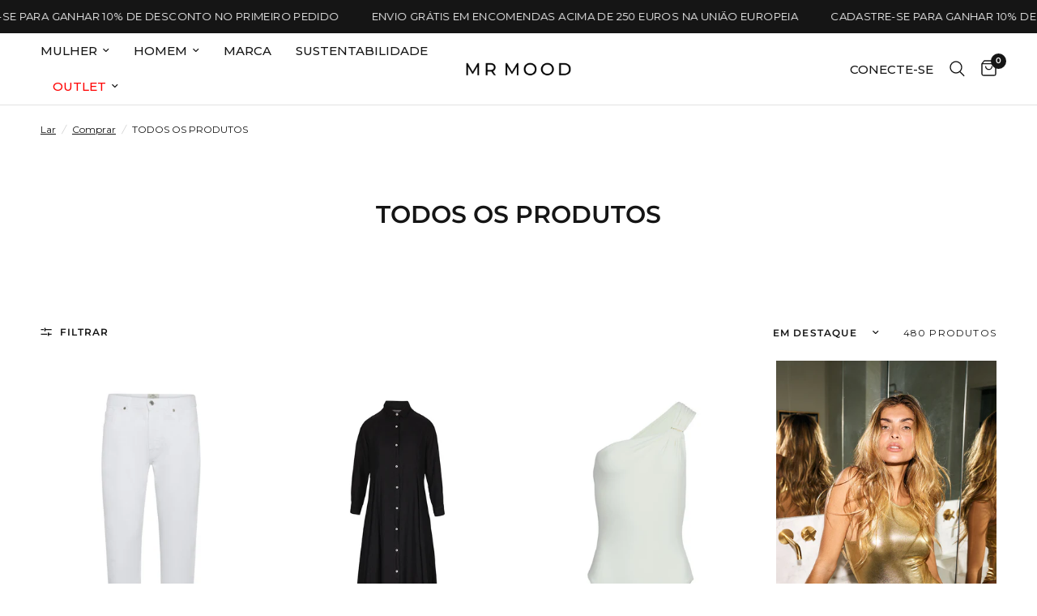

--- FILE ---
content_type: text/html; charset=utf-8
request_url: https://mrmood.pt/pt/collections/all-products
body_size: 57947
content:
<!doctype html><html class="no-js" lang="pt-PT" dir="ltr">
<head>
	<script id="pandectes-rules">   /* PANDECTES-GDPR: DO NOT MODIFY AUTO GENERATED CODE OF THIS SCRIPT */      window.PandectesSettings = {"store":{"id":60991537394,"plan":"plus","theme":"New_Collection _SS25_Copia","primaryLocale":"en","adminMode":false,"headless":false,"storefrontRootDomain":"","checkoutRootDomain":"","storefrontAccessToken":""},"tsPublished":1741202630,"declaration":{"showPurpose":false,"showProvider":false,"declIntroText":"We use cookies to optimize website functionality, analyze the performance, and provide personalized experience to you. Some cookies are essential to make the website operate and function correctly. Those cookies cannot be disabled. In this window you can manage your preference of cookies.","showDateGenerated":true},"language":{"unpublished":[],"languageMode":"Single","fallbackLanguage":"en","languageDetection":"browser","languagesSupported":[]},"texts":{"managed":{"headerText":{"en":"We respect your privacy"},"consentText":{"en":"This website uses cookies to ensure you get the best experience."},"linkText":{"en":"Learn more"},"imprintText":{"en":"Imprint"},"allowButtonText":{"en":"Accept"},"denyButtonText":{"en":"Decline"},"dismissButtonText":{"en":"Ok"},"leaveSiteButtonText":{"en":"Leave this site"},"preferencesButtonText":{"en":"Preferences"},"cookiePolicyText":{"en":"Cookie policy"},"preferencesPopupTitleText":{"en":"Manage consent preferences"},"preferencesPopupIntroText":{"en":"We use cookies to optimize website functionality, analyze the performance, and provide personalized experience to you. Some cookies are essential to make the website operate and function correctly. Those cookies cannot be disabled. In this window you can manage your preference of cookies."},"preferencesPopupSaveButtonText":{"en":"Save preferences"},"preferencesPopupCloseButtonText":{"en":"Close"},"preferencesPopupAcceptAllButtonText":{"en":"Accept all"},"preferencesPopupRejectAllButtonText":{"en":"Reject all"},"cookiesDetailsText":{"en":"Cookies details"},"preferencesPopupAlwaysAllowedText":{"en":"Always allowed"},"accessSectionParagraphText":{"en":"You have the right to request access to your data at any time."},"accessSectionTitleText":{"en":"Data portability"},"accessSectionAccountInfoActionText":{"en":"Personal data"},"accessSectionDownloadReportActionText":{"en":"Request export"},"accessSectionGDPRRequestsActionText":{"en":"Data subject requests"},"accessSectionOrdersRecordsActionText":{"en":"Orders"},"rectificationSectionParagraphText":{"en":"You have the right to request your data to be updated whenever you think it is appropriate."},"rectificationSectionTitleText":{"en":"Data Rectification"},"rectificationCommentPlaceholder":{"en":"Describe what you want to be updated"},"rectificationCommentValidationError":{"en":"Comment is required"},"rectificationSectionEditAccountActionText":{"en":"Request an update"},"erasureSectionTitleText":{"en":"Right to be forgotten"},"erasureSectionParagraphText":{"en":"You have the right to ask all your data to be erased. After that, you will no longer be able to access your account."},"erasureSectionRequestDeletionActionText":{"en":"Request personal data deletion"},"consentDate":{"en":"Consent date"},"consentId":{"en":"Consent ID"},"consentSectionChangeConsentActionText":{"en":"Change consent preference"},"consentSectionConsentedText":{"en":"You consented to the cookies policy of this website on"},"consentSectionNoConsentText":{"en":"You have not consented to the cookies policy of this website."},"consentSectionTitleText":{"en":"Your cookie consent"},"consentStatus":{"en":"Consent preference"},"confirmationFailureMessage":{"en":"Your request was not verified. Please try again and if problem persists, contact store owner for assistance"},"confirmationFailureTitle":{"en":"A problem occurred"},"confirmationSuccessMessage":{"en":"We will soon get back to you as to your request."},"confirmationSuccessTitle":{"en":"Your request is verified"},"guestsSupportEmailFailureMessage":{"en":"Your request was not submitted. Please try again and if problem persists, contact store owner for assistance."},"guestsSupportEmailFailureTitle":{"en":"A problem occurred"},"guestsSupportEmailPlaceholder":{"en":"E-mail address"},"guestsSupportEmailSuccessMessage":{"en":"If you are registered as a customer of this store, you will soon receive an email with instructions on how to proceed."},"guestsSupportEmailSuccessTitle":{"en":"Thank you for your request"},"guestsSupportEmailValidationError":{"en":"Email is not valid"},"guestsSupportInfoText":{"en":"Please login with your customer account to further proceed."},"submitButton":{"en":"Submit"},"submittingButton":{"en":"Submitting..."},"cancelButton":{"en":"Cancel"},"declIntroText":{"en":"We use cookies to optimize website functionality, analyze the performance, and provide personalized experience to you. Some cookies are essential to make the website operate and function correctly. Those cookies cannot be disabled. In this window you can manage your preference of cookies."},"declName":{"en":"Name"},"declPurpose":{"en":"Purpose"},"declType":{"en":"Type"},"declRetention":{"en":"Retention"},"declProvider":{"en":"Provider"},"declFirstParty":{"en":"First-party"},"declThirdParty":{"en":"Third-party"},"declSeconds":{"en":"seconds"},"declMinutes":{"en":"minutes"},"declHours":{"en":"hours"},"declDays":{"en":"days"},"declMonths":{"en":"months"},"declYears":{"en":"years"},"declSession":{"en":"Session"},"declDomain":{"en":"Domain"},"declPath":{"en":"Path"}},"categories":{"strictlyNecessaryCookiesTitleText":{"en":"Strictly necessary cookies"},"strictlyNecessaryCookiesDescriptionText":{"en":"These cookies are essential in order to enable you to move around the website and use its features, such as accessing secure areas of the website. The website cannot function properly without these cookies."},"functionalityCookiesTitleText":{"en":"Functional cookies"},"functionalityCookiesDescriptionText":{"en":"These cookies enable the site to provide enhanced functionality and personalisation. They may be set by us or by third party providers whose services we have added to our pages. If you do not allow these cookies then some or all of these services may not function properly."},"performanceCookiesTitleText":{"en":"Performance cookies"},"performanceCookiesDescriptionText":{"en":"These cookies enable us to monitor and improve the performance of our website. For example, they allow us to count visits, identify traffic sources and see which parts of the site are most popular."},"targetingCookiesTitleText":{"en":"Targeting cookies"},"targetingCookiesDescriptionText":{"en":"These cookies may be set through our site by our advertising partners. They may be used by those companies to build a profile of your interests and show you relevant adverts on other sites.    They do not store directly personal information, but are based on uniquely identifying your browser and internet device. If you do not allow these cookies, you will experience less targeted advertising."},"unclassifiedCookiesTitleText":{"en":"Unclassified cookies"},"unclassifiedCookiesDescriptionText":{"en":"Unclassified cookies are cookies that we are in the process of classifying, together with the providers of individual cookies."}},"auto":{}},"library":{"previewMode":false,"fadeInTimeout":0,"defaultBlocked":7,"showLink":true,"showImprintLink":false,"showGoogleLink":false,"enabled":true,"cookie":{"expiryDays":365,"secure":true,"domain":""},"dismissOnScroll":false,"dismissOnWindowClick":false,"dismissOnTimeout":false,"palette":{"popup":{"background":"#FFFFFF","backgroundForCalculations":{"a":1,"b":255,"g":255,"r":255},"text":"#000000"},"button":{"background":"transparent","backgroundForCalculations":{"a":1,"b":255,"g":255,"r":255},"text":"#000000","textForCalculation":{"a":1,"b":0,"g":0,"r":0},"border":"#000000"}},"content":{"href":"https://mr-mood-store.myshopify.com/policies/privacy-policy","imprintHref":"/","close":"&#10005;","target":"","logo":""},"window":"<div role=\"dialog\" aria-live=\"polite\" aria-label=\"cookieconsent\" aria-describedby=\"cookieconsent:desc\" id=\"pandectes-banner\" class=\"cc-window-wrapper cc-bottom-left-wrapper\"><div class=\"pd-cookie-banner-window cc-window {{classes}}\"><!--googleoff: all-->{{children}}<!--googleon: all--></div></div>","compliance":{"custom":"<div class=\"cc-compliance cc-highlight\">{{preferences}}{{allow}}</div>"},"type":"custom","layouts":{"basic":"{{messagelink}}{{compliance}}{{close}}"},"position":"bottom-left","theme":"wired","revokable":false,"animateRevokable":false,"revokableReset":false,"revokableLogoUrl":"https://cdn.shopify.com/s/files/1/0609/9153/7394/t/34/assets/pandectes-reopen-logo.png?v=1741202630","revokablePlacement":"bottom-left","revokableMarginHorizontal":15,"revokableMarginVertical":15,"static":false,"autoAttach":true,"hasTransition":true,"blacklistPage":[""],"elements":{"close":"<button aria-label=\"dismiss cookie message\" type=\"button\" tabindex=\"0\" class=\"cc-close\">{{close}}</button>","dismiss":"<button aria-label=\"dismiss cookie message\" type=\"button\" tabindex=\"0\" class=\"cc-btn cc-btn-decision cc-dismiss\">{{dismiss}}</button>","allow":"<button aria-label=\"allow cookies\" type=\"button\" tabindex=\"0\" class=\"cc-btn cc-btn-decision cc-allow\">{{allow}}</button>","deny":"<button aria-label=\"deny cookies\" type=\"button\" tabindex=\"0\" class=\"cc-btn cc-btn-decision cc-deny\">{{deny}}</button>","preferences":"<button aria-label=\"settings cookies\" tabindex=\"0\" type=\"button\" class=\"cc-btn cc-settings\" onclick=\"Pandectes.fn.openPreferences()\">{{preferences}}</button>"}},"geolocation":{"brOnly":false,"caOnly":false,"chOnly":false,"euOnly":false,"jpOnly":false,"thOnly":false,"zaOnly":false,"canadaOnly":false,"globalVisibility":true},"dsr":{"guestsSupport":false,"accessSectionDownloadReportAuto":false},"banner":{"resetTs":1709646751,"extraCss":"        .cc-banner-logo {max-width: 24em!important;}    @media(min-width: 768px) {.cc-window.cc-floating{max-width: 24em!important;width: 24em!important;}}    .cc-message, .pd-cookie-banner-window .cc-header, .cc-logo {text-align: left}    .cc-window-wrapper{z-index: 2147483647;}    .cc-window{z-index: 2147483647;font-family: inherit;}    .pd-cookie-banner-window .cc-header{font-family: inherit;}    .pd-cp-ui{font-family: inherit; background-color: #FFFFFF;color:#000000;}    button.pd-cp-btn, a.pd-cp-btn{}    input + .pd-cp-preferences-slider{background-color: rgba(0, 0, 0, 0.3)}    .pd-cp-scrolling-section::-webkit-scrollbar{background-color: rgba(0, 0, 0, 0.3)}    input:checked + .pd-cp-preferences-slider{background-color: rgba(0, 0, 0, 1)}    .pd-cp-scrolling-section::-webkit-scrollbar-thumb {background-color: rgba(0, 0, 0, 1)}    .pd-cp-ui-close{color:#000000;}    .pd-cp-preferences-slider:before{background-color: #FFFFFF}    .pd-cp-title:before {border-color: #000000!important}    .pd-cp-preferences-slider{background-color:#000000}    .pd-cp-toggle{color:#000000!important}    @media(max-width:699px) {.pd-cp-ui-close-top svg {fill: #000000}}    .pd-cp-toggle:hover,.pd-cp-toggle:visited,.pd-cp-toggle:active{color:#000000!important}    .pd-cookie-banner-window {box-shadow: 0 0 18px rgb(0 0 0 / 20%);}  ","customJavascript":{},"showPoweredBy":false,"logoHeight":40,"hybridStrict":false,"cookiesBlockedByDefault":"7","isActive":true,"implicitSavePreferences":false,"cookieIcon":false,"blockBots":false,"showCookiesDetails":true,"hasTransition":true,"blockingPage":false,"showOnlyLandingPage":false,"leaveSiteUrl":"https://www.google.com","linkRespectStoreLang":false},"cookies":{"0":[{"name":"localization","type":"http","domain":"mrmood.pt","path":"/","provider":"Shopify","firstParty":true,"retention":"1 year(s)","expires":1,"unit":"declYears","purpose":{"en":"Shopify store localization"}},{"name":"secure_customer_sig","type":"http","domain":"mrmood.pt","path":"/","provider":"Shopify","firstParty":true,"retention":"1 year(s)","expires":1,"unit":"declYears","purpose":{"en":"Used in connection with customer login."}},{"name":"cart_currency","type":"http","domain":"mrmood.pt","path":"/","provider":"Shopify","firstParty":true,"retention":"2 ","expires":2,"unit":"declSession","purpose":{"en":"The cookie is necessary for the secure checkout and payment function on the website. This function is provided by shopify.com."}},{"name":"_cmp_a","type":"http","domain":".mrmood.pt","path":"/","provider":"Shopify","firstParty":true,"retention":"1 day(s)","expires":1,"unit":"declDays","purpose":{"en":"Used for managing customer privacy settings."}},{"name":"shopify_pay_redirect","type":"http","domain":"mrmood.pt","path":"/","provider":"Shopify","firstParty":true,"retention":"1 hour(s)","expires":1,"unit":"declHours","purpose":{"en":"The cookie is necessary for the secure checkout and payment function on the website. This function is provided by shopify.com."}},{"name":"_tracking_consent","type":"http","domain":".mrmood.pt","path":"/","provider":"Shopify","firstParty":true,"retention":"1 year(s)","expires":1,"unit":"declYears","purpose":{"en":"Tracking preferences."}},{"name":"keep_alive","type":"http","domain":"mrmood.pt","path":"/","provider":"Shopify","firstParty":true,"retention":"30 minute(s)","expires":30,"unit":"declMinutes","purpose":{"en":"Used in connection with buyer localization."}},{"name":"_secure_session_id","type":"http","domain":"mrmood.pt","path":"/","provider":"Shopify","firstParty":true,"retention":"1 month(s)","expires":1,"unit":"declMonths","purpose":{"en":"Used in connection with navigation through a storefront."}},{"name":"_pandectes_gdpr","type":"http","domain":".mrmood.pt","path":"/","provider":"Pandectes","firstParty":true,"retention":"1 year(s)","expires":1,"unit":"declYears","purpose":{"en":"Used for the functionality of the cookies consent banner."}}],"1":[{"name":"_pinterest_ct_ua","type":"http","domain":".ct.pinterest.com","path":"/","provider":"Pinterest","firstParty":false,"retention":"1 year(s)","expires":1,"unit":"declYears","purpose":{"en":"Used to group actions across pages."}},{"name":"wpm-domain-test","type":"http","domain":"pt","path":"/","provider":"Shopify","firstParty":false,"retention":"Session","expires":1,"unit":"declSeconds","purpose":{"en":"Used to test the storage of parameters about products added to the cart or payment currency"}},{"name":"wpm-domain-test","type":"http","domain":"mrmood.pt","path":"/","provider":"Shopify","firstParty":true,"retention":"Session","expires":1,"unit":"declSeconds","purpose":{"en":"Used to test the storage of parameters about products added to the cart or payment currency"}},{"name":"VISITOR_INFO1_LIVE","type":"http","domain":".youtube.com","path":"/","provider":"Google","firstParty":false,"retention":"6 month(s)","expires":6,"unit":"declMonths","purpose":{"en":"A cookie that YouTube sets that measures your bandwidth to determine whether you get the new player interface or the old."}},{"name":"_hjSessionUser_3414508","type":"http","domain":".mrmood.pt","path":"/","provider":"Hotjar","firstParty":true,"retention":"1 year(s)","expires":1,"unit":"declYears","purpose":{"en":""}},{"name":"_hjSession_3414508","type":"http","domain":".mrmood.pt","path":"/","provider":"Hotjar","firstParty":true,"retention":"30 minute(s)","expires":30,"unit":"declMinutes","purpose":{"en":""}}],"2":[{"name":"_shopify_y","type":"http","domain":".mrmood.pt","path":"/","provider":"Shopify","firstParty":true,"retention":"1 year(s)","expires":1,"unit":"declYears","purpose":{"en":"Shopify analytics."}},{"name":"_orig_referrer","type":"http","domain":".mrmood.pt","path":"/","provider":"Shopify","firstParty":true,"retention":"2 ","expires":2,"unit":"declSession","purpose":{"en":"Tracks landing pages."}},{"name":"_landing_page","type":"http","domain":".mrmood.pt","path":"/","provider":"Shopify","firstParty":true,"retention":"2 ","expires":2,"unit":"declSession","purpose":{"en":"Tracks landing pages."}},{"name":"_shopify_sa_t","type":"http","domain":".mrmood.pt","path":"/","provider":"Shopify","firstParty":true,"retention":"30 minute(s)","expires":30,"unit":"declMinutes","purpose":{"en":"Shopify analytics relating to marketing & referrals."}},{"name":"_shopify_sa_p","type":"http","domain":".mrmood.pt","path":"/","provider":"Shopify","firstParty":true,"retention":"30 minute(s)","expires":30,"unit":"declMinutes","purpose":{"en":"Shopify analytics relating to marketing & referrals."}},{"name":"_clck","type":"http","domain":".mrmood.pt","path":"/","provider":"Microsoft","firstParty":true,"retention":"1 year(s)","expires":1,"unit":"declYears","purpose":{"en":"Used by Microsoft Clarity to store a unique user ID."}},{"name":"_gid","type":"http","domain":".mrmood.pt","path":"/","provider":"Google","firstParty":true,"retention":"1 day(s)","expires":1,"unit":"declDays","purpose":{"en":"Cookie is placed by Google Analytics to count and track pageviews."}},{"name":"_shopify_s","type":"http","domain":".mrmood.pt","path":"/","provider":"Shopify","firstParty":true,"retention":"30 minute(s)","expires":30,"unit":"declMinutes","purpose":{"en":"Shopify analytics."}},{"name":"_gat","type":"http","domain":".mrmood.pt","path":"/","provider":"Google","firstParty":true,"retention":"1 minute(s)","expires":1,"unit":"declMinutes","purpose":{"en":"Cookie is placed by Google Analytics to filter requests from bots."}},{"name":"_ga","type":"http","domain":".mrmood.pt","path":"/","provider":"Google","firstParty":true,"retention":"1 year(s)","expires":1,"unit":"declYears","purpose":{"en":"Cookie is set by Google Analytics with unknown functionality"}},{"name":"_clsk","type":"http","domain":".mrmood.pt","path":"/","provider":"Microsoft","firstParty":true,"retention":"1 day(s)","expires":1,"unit":"declDays","purpose":{"en":"Used by Microsoft Clarity to store a unique user ID.\t"}},{"name":"_shopify_s","type":"http","domain":"pt","path":"/","provider":"Shopify","firstParty":false,"retention":"Session","expires":1,"unit":"declSeconds","purpose":{"en":"Shopify analytics."}},{"name":"pf_stc","type":"http","domain":".mrmood.pt","path":"/","provider":"OneStore","firstParty":true,"retention":"5 minute(s)","expires":5,"unit":"declMinutes","purpose":{"en":"Used by OneStore for Social Proof of their app."}},{"name":"proof-factor-user-d861eb41-54dc-48e3-b0c3-816505603b78-all-time-data","type":"http","domain":".mrmood.pt","path":"/","provider":"OneStore","firstParty":true,"retention":"1 year(s)","expires":1,"unit":"declYears","purpose":{"en":""}},{"name":"pf_ptc_-1443371496","type":"http","domain":".mrmood.pt","path":"/","provider":"OneStore","firstParty":true,"retention":"5 minute(s)","expires":5,"unit":"declMinutes","purpose":{"en":""}},{"name":"_ga_NKEDK8HFP4","type":"http","domain":".mrmood.pt","path":"/","provider":"Google","firstParty":true,"retention":"1 year(s)","expires":1,"unit":"declYears","purpose":{"en":""}},{"name":"pf_ptc_101592376","type":"http","domain":".mrmood.pt","path":"/","provider":"OneStore","firstParty":true,"retention":"5 minute(s)","expires":5,"unit":"declMinutes","purpose":{"en":""}},{"name":"pf_ptc_-2143336809","type":"http","domain":".mrmood.pt","path":"/","provider":"OneStore","firstParty":true,"retention":"5 minute(s)","expires":5,"unit":"declMinutes","purpose":{"en":""}},{"name":"pf_ptc_46451663","type":"http","domain":".mrmood.pt","path":"/","provider":"OneStore","firstParty":true,"retention":"5 minute(s)","expires":5,"unit":"declMinutes","purpose":{"en":""}},{"name":"pf_ptc_168618612","type":"http","domain":".mrmood.pt","path":"/","provider":"OneStore","firstParty":true,"retention":"5 minute(s)","expires":5,"unit":"declMinutes","purpose":{"en":""}}],"4":[{"name":"_gcl_au","type":"http","domain":".mrmood.pt","path":"/","provider":"Google","firstParty":true,"retention":"3 month(s)","expires":3,"unit":"declMonths","purpose":{"en":"Cookie is placed by Google Tag Manager to track conversions."}},{"name":"__kla_id","type":"http","domain":"mrmood.pt","path":"/","provider":"Klaviyo","firstParty":true,"retention":"1 year(s)","expires":1,"unit":"declYears","purpose":{"en":"Tracks when someone clicks through a Klaviyo email to your website."}},{"name":"_fbp","type":"http","domain":".mrmood.pt","path":"/","provider":"Facebook","firstParty":true,"retention":"3 month(s)","expires":3,"unit":"declMonths","purpose":{"en":"Cookie is placed by Facebook to track visits across websites."}},{"name":"MUID","type":"http","domain":".bing.com","path":"/","provider":"Microsoft","firstParty":false,"retention":"1 year(s)","expires":1,"unit":"declYears","purpose":{"en":"Cookie is placed by Microsoft to track visits across websites."}},{"name":"_pin_unauth","type":"http","domain":".mrmood.pt","path":"/","provider":"Pinterest","firstParty":true,"retention":"1 year(s)","expires":1,"unit":"declYears","purpose":{"en":"Used to group actions for users who cannot be identified by Pinterest."}},{"name":"MUID","type":"http","domain":".clarity.ms","path":"/","provider":"Microsoft","firstParty":false,"retention":"1 year(s)","expires":1,"unit":"declYears","purpose":{"en":"Cookie is placed by Microsoft to track visits across websites."}},{"name":"YSC","type":"http","domain":".youtube.com","path":"/","provider":"Google","firstParty":false,"retention":"Session","expires":-54,"unit":"declYears","purpose":{"en":"Registers a unique ID to keep statistics of what videos from YouTube the user has seen."}}],"8":[{"name":"landingPage","type":"http","domain":"mrmood.pt","path":"/","provider":"Unknown","firstParty":true,"retention":"Session","expires":-54,"unit":"declYears","purpose":{"en":""}},{"name":"logState","type":"http","domain":"mrmood.pt","path":"/","provider":"Unknown","firstParty":true,"retention":"Session","expires":-54,"unit":"declYears","purpose":{"en":""}},{"name":"CLID","type":"http","domain":"www.clarity.ms","path":"/","provider":"Unknown","firstParty":false,"retention":"1 year(s)","expires":1,"unit":"declYears","purpose":{"en":""}},{"name":"ar_debug","type":"http","domain":".pinterest.com","path":"/","provider":"Unknown","firstParty":false,"retention":"1 year(s)","expires":1,"unit":"declYears","purpose":{"en":""}},{"name":"trueroas_cid","type":"http","domain":"mrmood.pt","path":"/","provider":"Unknown","firstParty":true,"retention":"Session","expires":-54,"unit":"declYears","purpose":{"en":""}},{"name":"MR","type":"http","domain":".c.bing.com","path":"/","provider":"Unknown","firstParty":false,"retention":"1 ","expires":1,"unit":"declSession","purpose":{"en":""}},{"name":"SRM_B","type":"http","domain":".c.bing.com","path":"/","provider":"Unknown","firstParty":false,"retention":"1 year(s)","expires":1,"unit":"declYears","purpose":{"en":""}},{"name":"SM","type":"http","domain":".c.clarity.ms","path":"/","provider":"Unknown","firstParty":false,"retention":"Session","expires":-54,"unit":"declYears","purpose":{"en":""}},{"name":"MR","type":"http","domain":".c.clarity.ms","path":"/","provider":"Unknown","firstParty":false,"retention":"1 ","expires":1,"unit":"declSession","purpose":{"en":""}},{"name":"ANONCHK","type":"http","domain":".c.clarity.ms","path":"/","provider":"Unknown","firstParty":false,"retention":"10 minute(s)","expires":10,"unit":"declMinutes","purpose":{"en":""}}]},"blocker":{"isActive":false,"googleConsentMode":{"id":"","analyticsId":"","isActive":true,"adStorageCategory":4,"analyticsStorageCategory":2,"personalizationStorageCategory":1,"functionalityStorageCategory":1,"customEvent":false,"securityStorageCategory":0,"redactData":true,"urlPassthrough":true,"dataLayerProperty":"dataLayer","waitForUpdate":2000},"facebookPixel":{"id":"","isActive":false,"ldu":false},"microsoft":{},"rakuten":{"isActive":false,"cmp":false,"ccpa":false},"gpcIsActive":false,"defaultBlocked":7,"patterns":{"whiteList":[],"blackList":{"1":[],"2":[],"4":[],"8":[]},"iframesWhiteList":[],"iframesBlackList":{"1":[],"2":[],"4":[],"8":[]},"beaconsWhiteList":[],"beaconsBlackList":{"1":[],"2":[],"4":[],"8":[]}}}}      !function(){"use strict";window.PandectesRules=window.PandectesRules||{},window.PandectesRules.manualBlacklist={1:[],2:[],4:[]},window.PandectesRules.blacklistedIFrames={1:[],2:[],4:[]},window.PandectesRules.blacklistedCss={1:[],2:[],4:[]},window.PandectesRules.blacklistedBeacons={1:[],2:[],4:[]};var e="javascript/blocked";function t(e){return new RegExp(e.replace(/[/\\.+?$()]/g,"\\$&").replace("*","(.*)"))}var n=function(e){var t=arguments.length>1&&void 0!==arguments[1]?arguments[1]:"log";new URLSearchParams(window.location.search).get("log")&&console[t]("PandectesRules: ".concat(e))};function a(e){var t=document.createElement("script");t.async=!0,t.src=e,document.head.appendChild(t)}function r(e,t){var n=Object.keys(e);if(Object.getOwnPropertySymbols){var a=Object.getOwnPropertySymbols(e);t&&(a=a.filter((function(t){return Object.getOwnPropertyDescriptor(e,t).enumerable}))),n.push.apply(n,a)}return n}function o(e){for(var t=1;t<arguments.length;t++){var n=null!=arguments[t]?arguments[t]:{};t%2?r(Object(n),!0).forEach((function(t){s(e,t,n[t])})):Object.getOwnPropertyDescriptors?Object.defineProperties(e,Object.getOwnPropertyDescriptors(n)):r(Object(n)).forEach((function(t){Object.defineProperty(e,t,Object.getOwnPropertyDescriptor(n,t))}))}return e}function i(e){var t=function(e,t){if("object"!=typeof e||!e)return e;var n=e[Symbol.toPrimitive];if(void 0!==n){var a=n.call(e,t||"default");if("object"!=typeof a)return a;throw new TypeError("@@toPrimitive must return a primitive value.")}return("string"===t?String:Number)(e)}(e,"string");return"symbol"==typeof t?t:t+""}function s(e,t,n){return(t=i(t))in e?Object.defineProperty(e,t,{value:n,enumerable:!0,configurable:!0,writable:!0}):e[t]=n,e}function c(e,t){return function(e){if(Array.isArray(e))return e}(e)||function(e,t){var n=null==e?null:"undefined"!=typeof Symbol&&e[Symbol.iterator]||e["@@iterator"];if(null!=n){var a,r,o,i,s=[],c=!0,l=!1;try{if(o=(n=n.call(e)).next,0===t){if(Object(n)!==n)return;c=!1}else for(;!(c=(a=o.call(n)).done)&&(s.push(a.value),s.length!==t);c=!0);}catch(e){l=!0,r=e}finally{try{if(!c&&null!=n.return&&(i=n.return(),Object(i)!==i))return}finally{if(l)throw r}}return s}}(e,t)||d(e,t)||function(){throw new TypeError("Invalid attempt to destructure non-iterable instance.\nIn order to be iterable, non-array objects must have a [Symbol.iterator]() method.")}()}function l(e){return function(e){if(Array.isArray(e))return u(e)}(e)||function(e){if("undefined"!=typeof Symbol&&null!=e[Symbol.iterator]||null!=e["@@iterator"])return Array.from(e)}(e)||d(e)||function(){throw new TypeError("Invalid attempt to spread non-iterable instance.\nIn order to be iterable, non-array objects must have a [Symbol.iterator]() method.")}()}function d(e,t){if(e){if("string"==typeof e)return u(e,t);var n=Object.prototype.toString.call(e).slice(8,-1);return"Object"===n&&e.constructor&&(n=e.constructor.name),"Map"===n||"Set"===n?Array.from(e):"Arguments"===n||/^(?:Ui|I)nt(?:8|16|32)(?:Clamped)?Array$/.test(n)?u(e,t):void 0}}function u(e,t){(null==t||t>e.length)&&(t=e.length);for(var n=0,a=new Array(t);n<t;n++)a[n]=e[n];return a}var f=window.PandectesRulesSettings||window.PandectesSettings,g=!(void 0===window.dataLayer||!Array.isArray(window.dataLayer)||!window.dataLayer.some((function(e){return"pandectes_full_scan"===e.event}))),p=function(){var e,t=arguments.length>0&&void 0!==arguments[0]?arguments[0]:"_pandectes_gdpr",n=("; "+document.cookie).split("; "+t+"=");if(n.length<2)e={};else{var a=n.pop().split(";");e=window.atob(a.shift())}var r=function(e){try{return JSON.parse(e)}catch(e){return!1}}(e);return!1!==r?r:e}(),h=f.banner.isActive,y=f.blocker,w=y.defaultBlocked,v=y.patterns,m=p&&null!==p.preferences&&void 0!==p.preferences?p.preferences:null,b=g?0:h?null===m?w:m:0,k={1:!(1&b),2:!(2&b),4:!(4&b)},_=v.blackList,S=v.whiteList,L=v.iframesBlackList,C=v.iframesWhiteList,A=v.beaconsBlackList,P=v.beaconsWhiteList,O={blackList:[],whiteList:[],iframesBlackList:{1:[],2:[],4:[],8:[]},iframesWhiteList:[],beaconsBlackList:{1:[],2:[],4:[],8:[]},beaconsWhiteList:[]};[1,2,4].map((function(e){var n;k[e]||((n=O.blackList).push.apply(n,l(_[e].length?_[e].map(t):[])),O.iframesBlackList[e]=L[e].length?L[e].map(t):[],O.beaconsBlackList[e]=A[e].length?A[e].map(t):[])})),O.whiteList=S.length?S.map(t):[],O.iframesWhiteList=C.length?C.map(t):[],O.beaconsWhiteList=P.length?P.map(t):[];var E={scripts:[],iframes:{1:[],2:[],4:[]},beacons:{1:[],2:[],4:[]},css:{1:[],2:[],4:[]}},I=function(t,n){return t&&(!n||n!==e)&&(!O.blackList||O.blackList.some((function(e){return e.test(t)})))&&(!O.whiteList||O.whiteList.every((function(e){return!e.test(t)})))},B=function(e,t){var n=O.iframesBlackList[t],a=O.iframesWhiteList;return e&&(!n||n.some((function(t){return t.test(e)})))&&(!a||a.every((function(t){return!t.test(e)})))},j=function(e,t){var n=O.beaconsBlackList[t],a=O.beaconsWhiteList;return e&&(!n||n.some((function(t){return t.test(e)})))&&(!a||a.every((function(t){return!t.test(e)})))},T=new MutationObserver((function(e){for(var t=0;t<e.length;t++)for(var n=e[t].addedNodes,a=0;a<n.length;a++){var r=n[a],o=r.dataset&&r.dataset.cookiecategory;if(1===r.nodeType&&"LINK"===r.tagName){var i=r.dataset&&r.dataset.href;if(i&&o)switch(o){case"functionality":case"C0001":E.css[1].push(i);break;case"performance":case"C0002":E.css[2].push(i);break;case"targeting":case"C0003":E.css[4].push(i)}}}})),R=new MutationObserver((function(t){for(var a=0;a<t.length;a++)for(var r=t[a].addedNodes,o=function(){var t=r[i],a=t.src||t.dataset&&t.dataset.src,o=t.dataset&&t.dataset.cookiecategory;if(1===t.nodeType&&"IFRAME"===t.tagName){if(a){var s=!1;B(a,1)||"functionality"===o||"C0001"===o?(s=!0,E.iframes[1].push(a)):B(a,2)||"performance"===o||"C0002"===o?(s=!0,E.iframes[2].push(a)):(B(a,4)||"targeting"===o||"C0003"===o)&&(s=!0,E.iframes[4].push(a)),s&&(t.removeAttribute("src"),t.setAttribute("data-src",a))}}else if(1===t.nodeType&&"IMG"===t.tagName){if(a){var c=!1;j(a,1)?(c=!0,E.beacons[1].push(a)):j(a,2)?(c=!0,E.beacons[2].push(a)):j(a,4)&&(c=!0,E.beacons[4].push(a)),c&&(t.removeAttribute("src"),t.setAttribute("data-src",a))}}else if(1===t.nodeType&&"SCRIPT"===t.tagName){var l=t.type,d=!1;if(I(a,l)?(n("rule blocked: ".concat(a)),d=!0):a&&o?n("manually blocked @ ".concat(o,": ").concat(a)):o&&n("manually blocked @ ".concat(o,": inline code")),d){E.scripts.push([t,l]),t.type=e;t.addEventListener("beforescriptexecute",(function n(a){t.getAttribute("type")===e&&a.preventDefault(),t.removeEventListener("beforescriptexecute",n)})),t.parentElement&&t.parentElement.removeChild(t)}}},i=0;i<r.length;i++)o()})),D=document.createElement,N={src:Object.getOwnPropertyDescriptor(HTMLScriptElement.prototype,"src"),type:Object.getOwnPropertyDescriptor(HTMLScriptElement.prototype,"type")};window.PandectesRules.unblockCss=function(e){var t=E.css[e]||[];t.length&&n("Unblocking CSS for ".concat(e)),t.forEach((function(e){var t=document.querySelector('link[data-href^="'.concat(e,'"]'));t.removeAttribute("data-href"),t.href=e})),E.css[e]=[]},window.PandectesRules.unblockIFrames=function(e){var t=E.iframes[e]||[];t.length&&n("Unblocking IFrames for ".concat(e)),O.iframesBlackList[e]=[],t.forEach((function(e){var t=document.querySelector('iframe[data-src^="'.concat(e,'"]'));t.removeAttribute("data-src"),t.src=e})),E.iframes[e]=[]},window.PandectesRules.unblockBeacons=function(e){var t=E.beacons[e]||[];t.length&&n("Unblocking Beacons for ".concat(e)),O.beaconsBlackList[e]=[],t.forEach((function(e){var t=document.querySelector('img[data-src^="'.concat(e,'"]'));t.removeAttribute("data-src"),t.src=e})),E.beacons[e]=[]},window.PandectesRules.unblockInlineScripts=function(e){var t=1===e?"functionality":2===e?"performance":"targeting",a=document.querySelectorAll('script[type="javascript/blocked"][data-cookiecategory="'.concat(t,'"]'));n("unblockInlineScripts: ".concat(a.length," in ").concat(t)),a.forEach((function(e){var t=document.createElement("script");t.type="text/javascript",e.hasAttribute("src")?t.src=e.getAttribute("src"):t.textContent=e.textContent,document.head.appendChild(t),e.parentNode.removeChild(e)}))},window.PandectesRules.unblockInlineCss=function(e){var t=1===e?"functionality":2===e?"performance":"targeting",a=document.querySelectorAll('link[data-cookiecategory="'.concat(t,'"]'));n("unblockInlineCss: ".concat(a.length," in ").concat(t)),a.forEach((function(e){e.href=e.getAttribute("data-href")}))},window.PandectesRules.unblock=function(e){e.length<1?(O.blackList=[],O.whiteList=[],O.iframesBlackList=[],O.iframesWhiteList=[]):(O.blackList&&(O.blackList=O.blackList.filter((function(t){return e.every((function(e){return"string"==typeof e?!t.test(e):e instanceof RegExp?t.toString()!==e.toString():void 0}))}))),O.whiteList&&(O.whiteList=[].concat(l(O.whiteList),l(e.map((function(e){if("string"==typeof e){var n=".*"+t(e)+".*";if(O.whiteList.every((function(e){return e.toString()!==n.toString()})))return new RegExp(n)}else if(e instanceof RegExp&&O.whiteList.every((function(t){return t.toString()!==e.toString()})))return e;return null})).filter(Boolean)))));var a=0;l(E.scripts).forEach((function(e,t){var n=c(e,2),r=n[0],o=n[1];if(function(e){var t=e.getAttribute("src");return O.blackList&&O.blackList.every((function(e){return!e.test(t)}))||O.whiteList&&O.whiteList.some((function(e){return e.test(t)}))}(r)){for(var i=document.createElement("script"),s=0;s<r.attributes.length;s++){var l=r.attributes[s];"src"!==l.name&&"type"!==l.name&&i.setAttribute(l.name,r.attributes[s].value)}i.setAttribute("src",r.src),i.setAttribute("type",o||"application/javascript"),document.head.appendChild(i),E.scripts.splice(t-a,1),a++}})),0==O.blackList.length&&0===O.iframesBlackList[1].length&&0===O.iframesBlackList[2].length&&0===O.iframesBlackList[4].length&&0===O.beaconsBlackList[1].length&&0===O.beaconsBlackList[2].length&&0===O.beaconsBlackList[4].length&&(n("Disconnecting observers"),R.disconnect(),T.disconnect())};var U=f.store,x=U.adminMode,z=U.headless,M=U.storefrontRootDomain,q=U.checkoutRootDomain,F=U.storefrontAccessToken,W=f.banner.isActive,H=f.blocker.defaultBlocked;W&&function(e){if(window.Shopify&&window.Shopify.customerPrivacy)e();else{var t=null;window.Shopify&&window.Shopify.loadFeatures&&window.Shopify.trackingConsent?e():t=setInterval((function(){window.Shopify&&window.Shopify.loadFeatures&&(clearInterval(t),window.Shopify.loadFeatures([{name:"consent-tracking-api",version:"0.1"}],(function(t){t?n("Shopify.customerPrivacy API - failed to load"):(n("shouldShowBanner() -> ".concat(window.Shopify.trackingConsent.shouldShowBanner()," | saleOfDataRegion() -> ").concat(window.Shopify.trackingConsent.saleOfDataRegion())),e())})))}),10)}}((function(){!function(){var e=window.Shopify.trackingConsent;if(!1!==e.shouldShowBanner()||null!==m||7!==H)try{var t=x&&!(window.Shopify&&window.Shopify.AdminBarInjector),a={preferences:!(1&b)||g||t,analytics:!(2&b)||g||t,marketing:!(4&b)||g||t};z&&(a.headlessStorefront=!0,a.storefrontRootDomain=null!=M&&M.length?M:window.location.hostname,a.checkoutRootDomain=null!=q&&q.length?q:"checkout.".concat(window.location.hostname),a.storefrontAccessToken=null!=F&&F.length?F:""),e.firstPartyMarketingAllowed()===a.marketing&&e.analyticsProcessingAllowed()===a.analytics&&e.preferencesProcessingAllowed()===a.preferences||e.setTrackingConsent(a,(function(e){e&&e.error?n("Shopify.customerPrivacy API - failed to setTrackingConsent"):n("setTrackingConsent(".concat(JSON.stringify(a),")"))}))}catch(e){n("Shopify.customerPrivacy API - exception")}}(),function(){if(z){var e=window.Shopify.trackingConsent,t=e.currentVisitorConsent();if(navigator.globalPrivacyControl&&""===t.sale_of_data){var a={sale_of_data:!1,headlessStorefront:!0};a.storefrontRootDomain=null!=M&&M.length?M:window.location.hostname,a.checkoutRootDomain=null!=q&&q.length?q:"checkout.".concat(window.location.hostname),a.storefrontAccessToken=null!=F&&F.length?F:"",e.setTrackingConsent(a,(function(e){e&&e.error?n("Shopify.customerPrivacy API - failed to setTrackingConsent({".concat(JSON.stringify(a),")")):n("setTrackingConsent(".concat(JSON.stringify(a),")"))}))}}}()}));var G=["AT","BE","BG","HR","CY","CZ","DK","EE","FI","FR","DE","GR","HU","IE","IT","LV","LT","LU","MT","NL","PL","PT","RO","SK","SI","ES","SE","GB","LI","NO","IS"],J=f.banner,V=J.isActive,K=J.hybridStrict,$=f.geolocation,Y=$.caOnly,Z=void 0!==Y&&Y,Q=$.euOnly,X=void 0!==Q&&Q,ee=$.brOnly,te=void 0!==ee&&ee,ne=$.jpOnly,ae=void 0!==ne&&ne,re=$.thOnly,oe=void 0!==re&&re,ie=$.chOnly,se=void 0!==ie&&ie,ce=$.zaOnly,le=void 0!==ce&&ce,de=$.canadaOnly,ue=void 0!==de&&de,fe=$.globalVisibility,ge=void 0===fe||fe,pe=f.blocker,he=pe.defaultBlocked,ye=void 0===he?7:he,we=pe.googleConsentMode,ve=we.isActive,me=we.customEvent,be=we.id,ke=void 0===be?"":be,_e=we.analyticsId,Se=void 0===_e?"":_e,Le=we.adwordsId,Ce=void 0===Le?"":Le,Ae=we.redactData,Pe=we.urlPassthrough,Oe=we.adStorageCategory,Ee=we.analyticsStorageCategory,Ie=we.functionalityStorageCategory,Be=we.personalizationStorageCategory,je=we.securityStorageCategory,Te=we.dataLayerProperty,Re=void 0===Te?"dataLayer":Te,De=we.waitForUpdate,Ne=void 0===De?0:De,Ue=we.useNativeChannel,xe=void 0!==Ue&&Ue;function ze(){window[Re].push(arguments)}window[Re]=window[Re]||[];var Me,qe,Fe={hasInitialized:!1,useNativeChannel:!1,ads_data_redaction:!1,url_passthrough:!1,data_layer_property:"dataLayer",storage:{ad_storage:"granted",ad_user_data:"granted",ad_personalization:"granted",analytics_storage:"granted",functionality_storage:"granted",personalization_storage:"granted",security_storage:"granted"}};if(V&&ve){var We=ye&Oe?"denied":"granted",He=ye&Ee?"denied":"granted",Ge=ye&Ie?"denied":"granted",Je=ye&Be?"denied":"granted",Ve=ye&je?"denied":"granted";Fe.hasInitialized=!0,Fe.useNativeChannel=xe,Fe.url_passthrough=Pe,Fe.ads_data_redaction="denied"===We&&Ae,Fe.storage.ad_storage=We,Fe.storage.ad_user_data=We,Fe.storage.ad_personalization=We,Fe.storage.analytics_storage=He,Fe.storage.functionality_storage=Ge,Fe.storage.personalization_storage=Je,Fe.storage.security_storage=Ve,Fe.data_layer_property=Re||"dataLayer",Fe.ads_data_redaction&&ze("set","ads_data_redaction",Fe.ads_data_redaction),Fe.url_passthrough&&ze("set","url_passthrough",Fe.url_passthrough),function(){!1===xe?console.log("Pandectes: Google Consent Mode (av2)"):console.log("Pandectes: Google Consent Mode (av2nc)");var e=b!==ye?{wait_for_update:Ne||500}:Ne?{wait_for_update:Ne}:{};ge&&!K?ze("consent","default",o(o({},Fe.storage),e)):(ze("consent","default",o(o(o({},Fe.storage),e),{},{region:[].concat(l(X||K?G:[]),l(Z&&!K?["US-CA","US-VA","US-CT","US-UT","US-CO"]:[]),l(te&&!K?["BR"]:[]),l(ae&&!K?["JP"]:[]),l(ue&&!K?["CA"]:[]),l(oe&&!K?["TH"]:[]),l(se&&!K?["CH"]:[]),l(le&&!K?["ZA"]:[]))})),ze("consent","default",{ad_storage:"granted",ad_user_data:"granted",ad_personalization:"granted",analytics_storage:"granted",functionality_storage:"granted",personalization_storage:"granted",security_storage:"granted"}));if(null!==m){var t=b&Oe?"denied":"granted",n=b&Ee?"denied":"granted",r=b&Ie?"denied":"granted",i=b&Be?"denied":"granted",s=b&je?"denied":"granted";Fe.storage.ad_storage=t,Fe.storage.ad_user_data=t,Fe.storage.ad_personalization=t,Fe.storage.analytics_storage=n,Fe.storage.functionality_storage=r,Fe.storage.personalization_storage=i,Fe.storage.security_storage=s,ze("consent","update",Fe.storage)}(ke.length||Se.length||Ce.length)&&(window[Fe.data_layer_property].push({"pandectes.start":(new Date).getTime(),event:"pandectes-rules.min.js"}),(Se.length||Ce.length)&&ze("js",new Date));var c="https://www.googletagmanager.com";if(ke.length){var d=ke.split(",");window[Fe.data_layer_property].push({"gtm.start":(new Date).getTime(),event:"gtm.js"});for(var u=0;u<d.length;u++){var f="dataLayer"!==Fe.data_layer_property?"&l=".concat(Fe.data_layer_property):"";a("".concat(c,"/gtm.js?id=").concat(d[u].trim()).concat(f))}}if(Se.length)for(var g=Se.split(","),p=0;p<g.length;p++){var h=g[p].trim();h.length&&(a("".concat(c,"/gtag/js?id=").concat(h)),ze("config",h,{send_page_view:!1}))}if(Ce.length)for(var y=Ce.split(","),w=0;w<y.length;w++){var v=y[w].trim();v.length&&(a("".concat(c,"/gtag/js?id=").concat(v)),ze("config",v,{allow_enhanced_conversions:!0}))}}()}V&&me&&(qe={event:"Pandectes_Consent_Update",pandectes_status:7===(Me=b)?"deny":0===Me?"allow":"mixed",pandectes_categories:{C0000:"allow",C0001:k[1]?"allow":"deny",C0002:k[2]?"allow":"deny",C0003:k[4]?"allow":"deny"}},window[Re].push(qe),null!==m&&function(e){if(window.Shopify&&window.Shopify.analytics)e();else{var t=null;window.Shopify&&window.Shopify.analytics?e():t=setInterval((function(){window.Shopify&&window.Shopify.analytics&&(clearInterval(t),e())}),10)}}((function(){window.Shopify.analytics.publish("Pandectes_Consent_Update",qe)})));var Ke=f.blocker,$e=Ke.klaviyoIsActive,Ye=Ke.googleConsentMode.adStorageCategory;$e&&window.addEventListener("PandectesEvent_OnConsent",(function(e){var t=e.detail.preferences;if(null!=t){var n=t&Ye?"denied":"granted";void 0!==window.klaviyo&&window.klaviyo.isIdentified()&&window.klaviyo.push(["identify",{ad_personalization:n,ad_user_data:n}])}})),f.banner.revokableTrigger&&(window.onload=function(){document.querySelectorAll('[href*="#reopenBanner"]').forEach((function(e){e.onclick=function(e){e.preventDefault(),console.log("will reopen"),window.Pandectes.fn.revokeConsent()}}))});var Ze=f.banner.isActive,Qe=f.blocker,Xe=Qe.defaultBlocked,et=void 0===Xe?7:Xe,tt=Qe.microsoft,nt=tt.isActive,at=tt.uetTags,rt=tt.dataLayerProperty,ot=void 0===rt?"uetq":rt,it={hasInitialized:!1,data_layer_property:"uetq",storage:{ad_storage:"granted"}};if(window[ot]=window[ot]||[],nt&&ft("_uetmsdns","1",365),Ze&&nt){var st=4&et?"denied":"granted";if(it.hasInitialized=!0,it.storage.ad_storage=st,window[ot].push("consent","default",it.storage),"granted"==st&&(ft("_uetmsdns","0",365),console.log("setting cookie")),null!==m){var ct=4&b?"denied":"granted";it.storage.ad_storage=ct,window[ot].push("consent","update",it.storage),"granted"===ct&&ft("_uetmsdns","0",365)}if(at.length)for(var lt=at.split(","),dt=0;dt<lt.length;dt++)lt[dt].trim().length&&ut(lt[dt])}function ut(e){var t=document.createElement("script");t.type="text/javascript",t.src="//bat.bing.com/bat.js",t.onload=function(){var t={ti:e};t.q=window.uetq,window.uetq=new UET(t),window.uetq.push("consent","default",{ad_storage:"denied"}),window[ot].push("pageLoad")},document.head.appendChild(t)}function ft(e,t,n){var a=new Date;a.setTime(a.getTime()+24*n*60*60*1e3);var r="expires="+a.toUTCString();document.cookie="".concat(e,"=").concat(t,"; ").concat(r,"; path=/; secure; samesite=strict")}window.PandectesRules.gcm=Fe;var gt=f.banner.isActive,pt=f.blocker.isActive;n("Prefs: ".concat(b," | Banner: ").concat(gt?"on":"off"," | Blocker: ").concat(pt?"on":"off"));var ht=null===m&&/\/checkouts\//.test(window.location.pathname);0!==b&&!1===g&&pt&&!ht&&(n("Blocker will execute"),document.createElement=function(){for(var t=arguments.length,n=new Array(t),a=0;a<t;a++)n[a]=arguments[a];if("script"!==n[0].toLowerCase())return D.bind?D.bind(document).apply(void 0,n):D;var r=D.bind(document).apply(void 0,n);try{Object.defineProperties(r,{src:o(o({},N.src),{},{set:function(t){I(t,r.type)&&N.type.set.call(this,e),N.src.set.call(this,t)}}),type:o(o({},N.type),{},{get:function(){var t=N.type.get.call(this);return t===e||I(this.src,t)?null:t},set:function(t){var n=I(r.src,r.type)?e:t;N.type.set.call(this,n)}})}),r.setAttribute=function(t,n){if("type"===t){var a=I(r.src,r.type)?e:n;N.type.set.call(r,a)}else"src"===t?(I(n,r.type)&&N.type.set.call(r,e),N.src.set.call(r,n)):HTMLScriptElement.prototype.setAttribute.call(r,t,n)}}catch(e){console.warn("Yett: unable to prevent script execution for script src ",r.src,".\n",'A likely cause would be because you are using a third-party browser extension that monkey patches the "document.createElement" function.')}return r},R.observe(document.documentElement,{childList:!0,subtree:!0}),T.observe(document.documentElement,{childList:!0,subtree:!0}))}();
</script>
	
	<meta charset="utf-8">
	<meta http-equiv="X-UA-Compatible" content="IE=edge,chrome=1">
	<meta name="viewport" content="width=device-width, initial-scale=1, maximum-scale=5, viewport-fit=cover">
	<meta name="theme-color" content="#ffffff">
	<link rel="canonical" href="https://mrmood.pt/pt/collections/all-products">
	<link rel="preconnect" href="https://cdn.shopify.com" crossorigin>
	<link rel="preload" as="style" href="//mrmood.pt/cdn/shop/t/34/assets/app.css?v=74817624028541950321740069841">

<link rel="preload" as="image" href="//mrmood.pt/cdn/shop/files/mr_jack_white_00_f1331bd9-51b4-4e0e-8d48-7c87e22a0fe6.jpg?v=1769238600" imagesrcset="//mrmood.pt/cdn/shop/files/mr_jack_white_00_f1331bd9-51b4-4e0e-8d48-7c87e22a0fe6.jpg?v=1769238600&width=233 233w,//mrmood.pt/cdn/shop/files/mr_jack_white_00_f1331bd9-51b4-4e0e-8d48-7c87e22a0fe6.jpg?v=1769238600&width=466 466w,//mrmood.pt/cdn/shop/files/mr_jack_white_00_f1331bd9-51b4-4e0e-8d48-7c87e22a0fe6.jpg?v=1769238600&width=1000 1000w" imagesizes="auto">


<link href="//mrmood.pt/cdn/shop/t/34/assets/animations.min.js?v=125778792411641688251740069841" as="script" rel="preload">

<link href="//mrmood.pt/cdn/shop/t/34/assets/header.js?v=53973329853117484881740069841" as="script" rel="preload">
<link href="//mrmood.pt/cdn/shop/t/34/assets/vendor.min.js?v=57769212839167613861740069842" as="script" rel="preload">
<link href="//mrmood.pt/cdn/shop/t/34/assets/app.js?v=7593071547056632411740069841" as="script" rel="preload">
<link href="//mrmood.pt/cdn/shop/t/34/assets/slideshow.js?v=77914080626843417591740069841" as="script" rel="preload">

<script>
window.lazySizesConfig = window.lazySizesConfig || {};
window.lazySizesConfig.expand = 250;
window.lazySizesConfig.loadMode = 1;
window.lazySizesConfig.loadHidden = false;
</script>


	<link rel="icon" type="image/png" href="//mrmood.pt/cdn/shop/files/favicon.jpg?crop=center&height=32&v=1714657205&width=32">

	<title>
	TODOS OS PRODUTOS &ndash; Mr Mood
	</title>

	
<link rel="preconnect" href="https://fonts.shopifycdn.com" crossorigin>

<meta property="og:site_name" content="Mr Mood">
<meta property="og:url" content="https://mrmood.pt/pt/collections/all-products">
<meta property="og:title" content="TODOS OS PRODUTOS">
<meta property="og:type" content="product.group">
<meta property="og:description" content="Conheça a Coleção Mr Mood. Compre online na loja oficial Mr Mood. Pagamento seguro."><meta name="twitter:card" content="summary_large_image">
<meta name="twitter:title" content="TODOS OS PRODUTOS">
<meta name="twitter:description" content="Conheça a Coleção Mr Mood. Compre online na loja oficial Mr Mood. Pagamento seguro.">


	<link href="//mrmood.pt/cdn/shop/t/34/assets/app.css?v=74817624028541950321740069841" rel="stylesheet" type="text/css" media="all" />

	<style data-shopify>
	@font-face {
  font-family: Montserrat;
  font-weight: 400;
  font-style: normal;
  font-display: swap;
  src: url("//mrmood.pt/cdn/fonts/montserrat/montserrat_n4.81949fa0ac9fd2021e16436151e8eaa539321637.woff2") format("woff2"),
       url("//mrmood.pt/cdn/fonts/montserrat/montserrat_n4.a6c632ca7b62da89c3594789ba828388aac693fe.woff") format("woff");
}

@font-face {
  font-family: Montserrat;
  font-weight: 500;
  font-style: normal;
  font-display: swap;
  src: url("//mrmood.pt/cdn/fonts/montserrat/montserrat_n5.07ef3781d9c78c8b93c98419da7ad4fbeebb6635.woff2") format("woff2"),
       url("//mrmood.pt/cdn/fonts/montserrat/montserrat_n5.adf9b4bd8b0e4f55a0b203cdd84512667e0d5e4d.woff") format("woff");
}

@font-face {
  font-family: Montserrat;
  font-weight: 600;
  font-style: normal;
  font-display: swap;
  src: url("//mrmood.pt/cdn/fonts/montserrat/montserrat_n6.1326b3e84230700ef15b3a29fb520639977513e0.woff2") format("woff2"),
       url("//mrmood.pt/cdn/fonts/montserrat/montserrat_n6.652f051080eb14192330daceed8cd53dfdc5ead9.woff") format("woff");
}

@font-face {
  font-family: Montserrat;
  font-weight: 400;
  font-style: italic;
  font-display: swap;
  src: url("//mrmood.pt/cdn/fonts/montserrat/montserrat_i4.5a4ea298b4789e064f62a29aafc18d41f09ae59b.woff2") format("woff2"),
       url("//mrmood.pt/cdn/fonts/montserrat/montserrat_i4.072b5869c5e0ed5b9d2021e4c2af132e16681ad2.woff") format("woff");
}

@font-face {
  font-family: Montserrat;
  font-weight: 600;
  font-style: italic;
  font-display: swap;
  src: url("//mrmood.pt/cdn/fonts/montserrat/montserrat_i6.e90155dd2f004112a61c0322d66d1f59dadfa84b.woff2") format("woff2"),
       url("//mrmood.pt/cdn/fonts/montserrat/montserrat_i6.41470518d8e9d7f1bcdd29a447c2397e5393943f.woff") format("woff");
}

h1,h2,h3,h4,h5,h6,
	.h1,.h2,.h3,.h4,.h5,.h6,
	.logolink.text-logo,
	.heading-font,
	.h1-xlarge,
	.h1-large,
	.customer-addresses .my-address .address-index {
		font-style: normal;
		font-weight: 400;
		font-family: Montserrat, sans-serif;
	}
	body,
	.body-font,
	.thb-product-detail .product-title {
		font-style: normal;
		font-weight: 400;
		font-family: Montserrat, sans-serif;
	}
	:root {
		--mobile-swipe-width: calc(90vw - 30px);
		--font-body-scale: 1.0;
		--font-body-line-height-scale: 1.0;
		--font-body-letter-spacing: 0.0em;
		--font-body-medium-weight: 500;
    --font-body-bold-weight: 600;
		--font-announcement-scale: 1.0;
		--font-heading-scale: 1.0;
		--font-heading-line-height-scale: 1.0;
		--font-heading-letter-spacing: 0.0em;
		--font-navigation-scale: 1.0;
		--navigation-item-spacing: 15px;
		--font-product-title-scale: 1.0;
		--font-product-title-line-height-scale: 1.0;
		--button-letter-spacing: 0.09em;

		--bg-body: #ffffff;
		--bg-body-rgb: 255,255,255;
		--bg-body-darken: #f7f7f7;
		--payment-terms-background-color: #ffffff;
		--color-body: #151515;
		--color-body-rgb: 21,21,21;
		--color-accent: #151515;
		--color-accent-rgb: 21,21,21;
		--color-border: #E2E2E2;
		--color-form-border: #dedede;
		--color-overlay-rgb: 0,0,0;

		--shopify-accelerated-checkout-button-block-size: 48px;
		--shopify-accelerated-checkout-inline-alignment: center;
		--shopify-accelerated-checkout-skeleton-animation-duration: 0.25s;

		--color-announcement-bar-text: #ffffff;
		--color-announcement-bar-bg: #151515;

		--color-header-bg: #ffffff;
		--color-header-bg-rgb: 255,255,255;
		--color-header-text: #151515;
		--color-header-text-rgb: 21,21,21;
		--color-header-links: #151515;
		--color-header-links-rgb: 21,21,21;
		--color-header-links-hover: #151515;
		--color-header-icons: #151515;
		--color-header-border: #E2E2E2;

		--solid-button-background: #151515;
		--solid-button-label: #ffffff;
		--outline-button-label: #151515;
		--button-border-radius: 0px;
		--shopify-accelerated-checkout-button-border-radius: 0px;

		--color-price: #151515;
		--color-price-discounted: #ee3b45;
		--color-star: #FD9A52;
		--color-dots: #151515;

		--color-inventory-instock: #279A4B;
		--color-inventory-lowstock: #FB9E5B;

		--section-spacing-mobile: 50px;
		--section-spacing-desktop: 90px;

		--color-badge-text: #ffffff;
		--color-badge-sold-out: #939393;
		--color-badge-sale: #151515;
		
		--color-badge-preorder: #666666;
		--badge-corner-radius: 13px;

		--color-footer-text: #FFFFFF;
		--color-footer-text-rgb: 255,255,255;
		--color-footer-link: #FFFFFF;
		--color-footer-link-hover: #FFFFFF;
		--color-footer-border: #444444;
		--color-footer-border-rgb: 68,68,68;
		--color-footer-bg: #151515;
	}



</style>


	<script>
		window.theme = window.theme || {};
		theme = {
			settings: {
				money_with_currency_format:"\u003cspan class=money\u003e€{{amount}}\u003c\/span\u003e",
				cart_drawer:true,
				product_id: false,
			},
			routes: {
				root_url: '/pt',
				cart_url: '/pt/cart',
				cart_add_url: '/pt/cart/add',
				search_url: '/pt/search',
				cart_change_url: '/pt/cart/change',
				cart_update_url: '/pt/cart/update',
				cart_clear_url: '/pt/cart/clear',
				predictive_search_url: '/pt/search/suggest',
			},
			variantStrings: {
        addToCart: `Adicionar ao carrinho`,
        soldOut: `Vendido`,
        unavailable: `Indisponível`,
        preOrder: `Pedido antecipado`,
      },
			strings: {
				requiresTerms: `Você deve concordar com os termos e condições de vendas para finalizar a compra`,
				shippingEstimatorNoResults: `Sorry, we do not ship to your address.`,
				shippingEstimatorOneResult: `There is one shipping rate for your address:`,
				shippingEstimatorMultipleResults: `There are several shipping rates for your address:`,
				shippingEstimatorError: `One or more error occurred while retrieving shipping rates:`
			}
		};
	</script>
	<script>window.performance && window.performance.mark && window.performance.mark('shopify.content_for_header.start');</script><meta name="facebook-domain-verification" content="g62pr8crkhe3qtkcdjrammjwpshg0y">
<meta id="shopify-digital-wallet" name="shopify-digital-wallet" content="/60991537394/digital_wallets/dialog">
<meta name="shopify-checkout-api-token" content="86fcb7bc5046a1bbf77085be6dbaa5b6">
<meta id="in-context-paypal-metadata" data-shop-id="60991537394" data-venmo-supported="false" data-environment="production" data-locale="en_US" data-paypal-v4="true" data-currency="EUR">
<link rel="alternate" type="application/atom+xml" title="Feed" href="/pt/collections/all-products.atom" />
<link rel="next" href="/pt/collections/all-products?page=2">
<link rel="alternate" hreflang="x-default" href="https://mrmood.pt/collections/all-products">
<link rel="alternate" hreflang="en" href="https://mrmood.pt/collections/all-products">
<link rel="alternate" hreflang="es" href="https://mrmood.pt/es/collections/all-products">
<link rel="alternate" hreflang="pt" href="https://mrmood.pt/pt/collections/all-products">
<link rel="alternate" type="application/json+oembed" href="https://mrmood.pt/pt/collections/all-products.oembed">
<script async="async" src="/checkouts/internal/preloads.js?locale=pt-PT"></script>
<link rel="preconnect" href="https://shop.app" crossorigin="anonymous">
<script async="async" src="https://shop.app/checkouts/internal/preloads.js?locale=pt-PT&shop_id=60991537394" crossorigin="anonymous"></script>
<script id="apple-pay-shop-capabilities" type="application/json">{"shopId":60991537394,"countryCode":"PT","currencyCode":"EUR","merchantCapabilities":["supports3DS"],"merchantId":"gid:\/\/shopify\/Shop\/60991537394","merchantName":"Mr Mood","requiredBillingContactFields":["postalAddress","email","phone"],"requiredShippingContactFields":["postalAddress","email","phone"],"shippingType":"shipping","supportedNetworks":["visa","maestro","masterCard","amex"],"total":{"type":"pending","label":"Mr Mood","amount":"1.00"},"shopifyPaymentsEnabled":true,"supportsSubscriptions":true}</script>
<script id="shopify-features" type="application/json">{"accessToken":"86fcb7bc5046a1bbf77085be6dbaa5b6","betas":["rich-media-storefront-analytics"],"domain":"mrmood.pt","predictiveSearch":true,"shopId":60991537394,"locale":"pt-pt"}</script>
<script>var Shopify = Shopify || {};
Shopify.shop = "mr-mood-store.myshopify.com";
Shopify.locale = "pt-PT";
Shopify.currency = {"active":"EUR","rate":"1.0"};
Shopify.country = "PT";
Shopify.theme = {"name":"New_Collection _SS25_Copia","id":178721784139,"schema_name":"Reformation","schema_version":"8.0.0","theme_store_id":1762,"role":"main"};
Shopify.theme.handle = "null";
Shopify.theme.style = {"id":null,"handle":null};
Shopify.cdnHost = "mrmood.pt/cdn";
Shopify.routes = Shopify.routes || {};
Shopify.routes.root = "/pt/";</script>
<script type="module">!function(o){(o.Shopify=o.Shopify||{}).modules=!0}(window);</script>
<script>!function(o){function n(){var o=[];function n(){o.push(Array.prototype.slice.apply(arguments))}return n.q=o,n}var t=o.Shopify=o.Shopify||{};t.loadFeatures=n(),t.autoloadFeatures=n()}(window);</script>
<script>
  window.ShopifyPay = window.ShopifyPay || {};
  window.ShopifyPay.apiHost = "shop.app\/pay";
  window.ShopifyPay.redirectState = null;
</script>
<script id="shop-js-analytics" type="application/json">{"pageType":"collection"}</script>
<script defer="defer" async type="module" src="//mrmood.pt/cdn/shopifycloud/shop-js/modules/v2/client.init-shop-cart-sync_CFX4w5t0.pt-PT.esm.js"></script>
<script defer="defer" async type="module" src="//mrmood.pt/cdn/shopifycloud/shop-js/modules/v2/chunk.common_BhkIepHa.esm.js"></script>
<script defer="defer" async type="module" src="//mrmood.pt/cdn/shopifycloud/shop-js/modules/v2/chunk.modal_BqkWJ4Eh.esm.js"></script>
<script type="module">
  await import("//mrmood.pt/cdn/shopifycloud/shop-js/modules/v2/client.init-shop-cart-sync_CFX4w5t0.pt-PT.esm.js");
await import("//mrmood.pt/cdn/shopifycloud/shop-js/modules/v2/chunk.common_BhkIepHa.esm.js");
await import("//mrmood.pt/cdn/shopifycloud/shop-js/modules/v2/chunk.modal_BqkWJ4Eh.esm.js");

  window.Shopify.SignInWithShop?.initShopCartSync?.({"fedCMEnabled":true,"windoidEnabled":true});

</script>
<script>
  window.Shopify = window.Shopify || {};
  if (!window.Shopify.featureAssets) window.Shopify.featureAssets = {};
  window.Shopify.featureAssets['shop-js'] = {"shop-cart-sync":["modules/v2/client.shop-cart-sync_4Ey0gl_V.pt-PT.esm.js","modules/v2/chunk.common_BhkIepHa.esm.js","modules/v2/chunk.modal_BqkWJ4Eh.esm.js"],"init-fed-cm":["modules/v2/client.init-fed-cm_DRtHXlL6.pt-PT.esm.js","modules/v2/chunk.common_BhkIepHa.esm.js","modules/v2/chunk.modal_BqkWJ4Eh.esm.js"],"shop-cash-offers":["modules/v2/client.shop-cash-offers_Cns0hhoQ.pt-PT.esm.js","modules/v2/chunk.common_BhkIepHa.esm.js","modules/v2/chunk.modal_BqkWJ4Eh.esm.js"],"shop-login-button":["modules/v2/client.shop-login-button_CSBns3wt.pt-PT.esm.js","modules/v2/chunk.common_BhkIepHa.esm.js","modules/v2/chunk.modal_BqkWJ4Eh.esm.js"],"pay-button":["modules/v2/client.pay-button_Bn7u00xp.pt-PT.esm.js","modules/v2/chunk.common_BhkIepHa.esm.js","modules/v2/chunk.modal_BqkWJ4Eh.esm.js"],"shop-button":["modules/v2/client.shop-button_BryqdmEi.pt-PT.esm.js","modules/v2/chunk.common_BhkIepHa.esm.js","modules/v2/chunk.modal_BqkWJ4Eh.esm.js"],"avatar":["modules/v2/client.avatar_BTnouDA3.pt-PT.esm.js"],"init-windoid":["modules/v2/client.init-windoid_zQYwV-4c.pt-PT.esm.js","modules/v2/chunk.common_BhkIepHa.esm.js","modules/v2/chunk.modal_BqkWJ4Eh.esm.js"],"init-shop-for-new-customer-accounts":["modules/v2/client.init-shop-for-new-customer-accounts_BZ95sgJn.pt-PT.esm.js","modules/v2/client.shop-login-button_CSBns3wt.pt-PT.esm.js","modules/v2/chunk.common_BhkIepHa.esm.js","modules/v2/chunk.modal_BqkWJ4Eh.esm.js"],"init-shop-email-lookup-coordinator":["modules/v2/client.init-shop-email-lookup-coordinator_BlyzN1D1.pt-PT.esm.js","modules/v2/chunk.common_BhkIepHa.esm.js","modules/v2/chunk.modal_BqkWJ4Eh.esm.js"],"init-shop-cart-sync":["modules/v2/client.init-shop-cart-sync_CFX4w5t0.pt-PT.esm.js","modules/v2/chunk.common_BhkIepHa.esm.js","modules/v2/chunk.modal_BqkWJ4Eh.esm.js"],"shop-toast-manager":["modules/v2/client.shop-toast-manager_DwayrBY7.pt-PT.esm.js","modules/v2/chunk.common_BhkIepHa.esm.js","modules/v2/chunk.modal_BqkWJ4Eh.esm.js"],"init-customer-accounts":["modules/v2/client.init-customer-accounts_DckTpfjA.pt-PT.esm.js","modules/v2/client.shop-login-button_CSBns3wt.pt-PT.esm.js","modules/v2/chunk.common_BhkIepHa.esm.js","modules/v2/chunk.modal_BqkWJ4Eh.esm.js"],"init-customer-accounts-sign-up":["modules/v2/client.init-customer-accounts-sign-up_BzM1Y_rz.pt-PT.esm.js","modules/v2/client.shop-login-button_CSBns3wt.pt-PT.esm.js","modules/v2/chunk.common_BhkIepHa.esm.js","modules/v2/chunk.modal_BqkWJ4Eh.esm.js"],"shop-follow-button":["modules/v2/client.shop-follow-button_CrmnElWU.pt-PT.esm.js","modules/v2/chunk.common_BhkIepHa.esm.js","modules/v2/chunk.modal_BqkWJ4Eh.esm.js"],"checkout-modal":["modules/v2/client.checkout-modal_C0IUXNNZ.pt-PT.esm.js","modules/v2/chunk.common_BhkIepHa.esm.js","modules/v2/chunk.modal_BqkWJ4Eh.esm.js"],"shop-login":["modules/v2/client.shop-login_Bjwa5m5g.pt-PT.esm.js","modules/v2/chunk.common_BhkIepHa.esm.js","modules/v2/chunk.modal_BqkWJ4Eh.esm.js"],"lead-capture":["modules/v2/client.lead-capture_tQ6ktsTR.pt-PT.esm.js","modules/v2/chunk.common_BhkIepHa.esm.js","modules/v2/chunk.modal_BqkWJ4Eh.esm.js"],"payment-terms":["modules/v2/client.payment-terms_CHE80bfN.pt-PT.esm.js","modules/v2/chunk.common_BhkIepHa.esm.js","modules/v2/chunk.modal_BqkWJ4Eh.esm.js"]};
</script>
<script>(function() {
  var isLoaded = false;
  function asyncLoad() {
    if (isLoaded) return;
    isLoaded = true;
    var urls = ["https:\/\/cloudsearch-1f874.kxcdn.com\/shopify.js?shop=mr-mood-store.myshopify.com","https:\/\/cdn.one.store\/javascript\/dist\/1.0\/jcr-widget.js?account_id=shopify:mr-mood-store.myshopify.com\u0026shop=mr-mood-store.myshopify.com","https:\/\/mt.tryjumbo.com\/shops\/4491\/script_738318634a482ab4f1f5824886b10b4d.js?shop=mr-mood-store.myshopify.com","https:\/\/cdn.nfcube.com\/instafeed-a455ef19766520cfbd95cabb8f54068f.js?shop=mr-mood-store.myshopify.com","\/\/cdn.shopify.com\/proxy\/863efcc726159c053c49648d42cf8179cfc49a442eb51c8de473d2efb2385362\/s.pandect.es\/scripts\/pandectes-core.js?shop=mr-mood-store.myshopify.com\u0026sp-cache-control=cHVibGljLCBtYXgtYWdlPTkwMA","https:\/\/s3.eu-west-1.amazonaws.com\/production-klarna-il-shopify-osm\/5a975d06a931ae3d92bf80d338b7cb5d76fc66a1\/mr-mood-store.myshopify.com-1741202629527.js?shop=mr-mood-store.myshopify.com"];
    for (var i = 0; i < urls.length; i++) {
      var s = document.createElement('script');
      s.type = 'text/javascript';
      s.async = true;
      s.src = urls[i];
      var x = document.getElementsByTagName('script')[0];
      x.parentNode.insertBefore(s, x);
    }
  };
  if(window.attachEvent) {
    window.attachEvent('onload', asyncLoad);
  } else {
    window.addEventListener('load', asyncLoad, false);
  }
})();</script>
<script id="__st">var __st={"a":60991537394,"offset":0,"reqid":"5731b342-abea-41da-98a9-a171d3f95fa6-1769239530","pageurl":"mrmood.pt\/pt\/collections\/all-products","u":"89bdccd43935","p":"collection","rtyp":"collection","rid":402602557682};</script>
<script>window.ShopifyPaypalV4VisibilityTracking = true;</script>
<script id="captcha-bootstrap">!function(){'use strict';const t='contact',e='account',n='new_comment',o=[[t,t],['blogs',n],['comments',n],[t,'customer']],c=[[e,'customer_login'],[e,'guest_login'],[e,'recover_customer_password'],[e,'create_customer']],r=t=>t.map((([t,e])=>`form[action*='/${t}']:not([data-nocaptcha='true']) input[name='form_type'][value='${e}']`)).join(','),a=t=>()=>t?[...document.querySelectorAll(t)].map((t=>t.form)):[];function s(){const t=[...o],e=r(t);return a(e)}const i='password',u='form_key',d=['recaptcha-v3-token','g-recaptcha-response','h-captcha-response',i],f=()=>{try{return window.sessionStorage}catch{return}},m='__shopify_v',_=t=>t.elements[u];function p(t,e,n=!1){try{const o=window.sessionStorage,c=JSON.parse(o.getItem(e)),{data:r}=function(t){const{data:e,action:n}=t;return t[m]||n?{data:e,action:n}:{data:t,action:n}}(c);for(const[e,n]of Object.entries(r))t.elements[e]&&(t.elements[e].value=n);n&&o.removeItem(e)}catch(o){console.error('form repopulation failed',{error:o})}}const l='form_type',E='cptcha';function T(t){t.dataset[E]=!0}const w=window,h=w.document,L='Shopify',v='ce_forms',y='captcha';let A=!1;((t,e)=>{const n=(g='f06e6c50-85a8-45c8-87d0-21a2b65856fe',I='https://cdn.shopify.com/shopifycloud/storefront-forms-hcaptcha/ce_storefront_forms_captcha_hcaptcha.v1.5.2.iife.js',D={infoText:'Protegido por hCaptcha',privacyText:'Privacidade',termsText:'Termos'},(t,e,n)=>{const o=w[L][v],c=o.bindForm;if(c)return c(t,g,e,D).then(n);var r;o.q.push([[t,g,e,D],n]),r=I,A||(h.body.append(Object.assign(h.createElement('script'),{id:'captcha-provider',async:!0,src:r})),A=!0)});var g,I,D;w[L]=w[L]||{},w[L][v]=w[L][v]||{},w[L][v].q=[],w[L][y]=w[L][y]||{},w[L][y].protect=function(t,e){n(t,void 0,e),T(t)},Object.freeze(w[L][y]),function(t,e,n,w,h,L){const[v,y,A,g]=function(t,e,n){const i=e?o:[],u=t?c:[],d=[...i,...u],f=r(d),m=r(i),_=r(d.filter((([t,e])=>n.includes(e))));return[a(f),a(m),a(_),s()]}(w,h,L),I=t=>{const e=t.target;return e instanceof HTMLFormElement?e:e&&e.form},D=t=>v().includes(t);t.addEventListener('submit',(t=>{const e=I(t);if(!e)return;const n=D(e)&&!e.dataset.hcaptchaBound&&!e.dataset.recaptchaBound,o=_(e),c=g().includes(e)&&(!o||!o.value);(n||c)&&t.preventDefault(),c&&!n&&(function(t){try{if(!f())return;!function(t){const e=f();if(!e)return;const n=_(t);if(!n)return;const o=n.value;o&&e.removeItem(o)}(t);const e=Array.from(Array(32),(()=>Math.random().toString(36)[2])).join('');!function(t,e){_(t)||t.append(Object.assign(document.createElement('input'),{type:'hidden',name:u})),t.elements[u].value=e}(t,e),function(t,e){const n=f();if(!n)return;const o=[...t.querySelectorAll(`input[type='${i}']`)].map((({name:t})=>t)),c=[...d,...o],r={};for(const[a,s]of new FormData(t).entries())c.includes(a)||(r[a]=s);n.setItem(e,JSON.stringify({[m]:1,action:t.action,data:r}))}(t,e)}catch(e){console.error('failed to persist form',e)}}(e),e.submit())}));const S=(t,e)=>{t&&!t.dataset[E]&&(n(t,e.some((e=>e===t))),T(t))};for(const o of['focusin','change'])t.addEventListener(o,(t=>{const e=I(t);D(e)&&S(e,y())}));const B=e.get('form_key'),M=e.get(l),P=B&&M;t.addEventListener('DOMContentLoaded',(()=>{const t=y();if(P)for(const e of t)e.elements[l].value===M&&p(e,B);[...new Set([...A(),...v().filter((t=>'true'===t.dataset.shopifyCaptcha))])].forEach((e=>S(e,t)))}))}(h,new URLSearchParams(w.location.search),n,t,e,['guest_login'])})(!0,!0)}();</script>
<script integrity="sha256-4kQ18oKyAcykRKYeNunJcIwy7WH5gtpwJnB7kiuLZ1E=" data-source-attribution="shopify.loadfeatures" defer="defer" src="//mrmood.pt/cdn/shopifycloud/storefront/assets/storefront/load_feature-a0a9edcb.js" crossorigin="anonymous"></script>
<script crossorigin="anonymous" defer="defer" src="//mrmood.pt/cdn/shopifycloud/storefront/assets/shopify_pay/storefront-65b4c6d7.js?v=20250812"></script>
<script data-source-attribution="shopify.dynamic_checkout.dynamic.init">var Shopify=Shopify||{};Shopify.PaymentButton=Shopify.PaymentButton||{isStorefrontPortableWallets:!0,init:function(){window.Shopify.PaymentButton.init=function(){};var t=document.createElement("script");t.src="https://mrmood.pt/cdn/shopifycloud/portable-wallets/latest/portable-wallets.pt-pt.js",t.type="module",document.head.appendChild(t)}};
</script>
<script data-source-attribution="shopify.dynamic_checkout.buyer_consent">
  function portableWalletsHideBuyerConsent(e){var t=document.getElementById("shopify-buyer-consent"),n=document.getElementById("shopify-subscription-policy-button");t&&n&&(t.classList.add("hidden"),t.setAttribute("aria-hidden","true"),n.removeEventListener("click",e))}function portableWalletsShowBuyerConsent(e){var t=document.getElementById("shopify-buyer-consent"),n=document.getElementById("shopify-subscription-policy-button");t&&n&&(t.classList.remove("hidden"),t.removeAttribute("aria-hidden"),n.addEventListener("click",e))}window.Shopify?.PaymentButton&&(window.Shopify.PaymentButton.hideBuyerConsent=portableWalletsHideBuyerConsent,window.Shopify.PaymentButton.showBuyerConsent=portableWalletsShowBuyerConsent);
</script>
<script data-source-attribution="shopify.dynamic_checkout.cart.bootstrap">document.addEventListener("DOMContentLoaded",(function(){function t(){return document.querySelector("shopify-accelerated-checkout-cart, shopify-accelerated-checkout")}if(t())Shopify.PaymentButton.init();else{new MutationObserver((function(e,n){t()&&(Shopify.PaymentButton.init(),n.disconnect())})).observe(document.body,{childList:!0,subtree:!0})}}));
</script>
<link id="shopify-accelerated-checkout-styles" rel="stylesheet" media="screen" href="https://mrmood.pt/cdn/shopifycloud/portable-wallets/latest/accelerated-checkout-backwards-compat.css" crossorigin="anonymous">
<style id="shopify-accelerated-checkout-cart">
        #shopify-buyer-consent {
  margin-top: 1em;
  display: inline-block;
  width: 100%;
}

#shopify-buyer-consent.hidden {
  display: none;
}

#shopify-subscription-policy-button {
  background: none;
  border: none;
  padding: 0;
  text-decoration: underline;
  font-size: inherit;
  cursor: pointer;
}

#shopify-subscription-policy-button::before {
  box-shadow: none;
}

      </style>

<script>window.performance && window.performance.mark && window.performance.mark('shopify.content_for_header.end');</script> <!-- Header hook for plugins -->

	<script>document.documentElement.className = document.documentElement.className.replace('no-js', 'js');</script>
	
<!-- BEGIN app block: shopify://apps/judge-me-reviews/blocks/judgeme_core/61ccd3b1-a9f2-4160-9fe9-4fec8413e5d8 --><!-- Start of Judge.me Core -->






<link rel="dns-prefetch" href="https://cdnwidget.judge.me">
<link rel="dns-prefetch" href="https://cdn.judge.me">
<link rel="dns-prefetch" href="https://cdn1.judge.me">
<link rel="dns-prefetch" href="https://api.judge.me">

<script data-cfasync="false" class="jdgm-settings-script">window.jdgmSettings={"pagination":5,"disable_web_reviews":false,"badge_no_review_text":"No reviews","badge_n_reviews_text":"<span class='notranslate'>{{ n }}</span> review/reviews","hide_badge_preview_if_no_reviews":true,"badge_hide_text":false,"enforce_center_preview_badge":false,"widget_title":"Customer Reviews","widget_open_form_text":"Write a review","widget_close_form_text":"Cancel review","widget_refresh_page_text":"Refresh page","widget_summary_text":"Based on <span class='notranslate'>{{ number_of_reviews }}</span> review/reviews","widget_no_review_text":"Be the first to write a review","widget_name_field_text":"Name","widget_verified_name_field_text":"Verified Name (public)","widget_name_placeholder_text":"Enter your name (public)","widget_required_field_error_text":"This field is required.","widget_email_field_text":"Email","widget_verified_email_field_text":"Verified Email (private, can not be edited)","widget_email_placeholder_text":"Enter your email (private)","widget_email_field_error_text":"Please enter a valid email address.","widget_rating_field_text":"Rating","widget_review_title_field_text":"Review Title","widget_review_title_placeholder_text":"Give your review a title","widget_review_body_field_text":"Review","widget_review_body_placeholder_text":"Write your comments here","widget_pictures_field_text":"Picture/Video (optional)","widget_submit_review_text":"Submit Review","widget_submit_verified_review_text":"Submit Verified Review","widget_submit_success_msg_with_auto_publish":"Thank you! Please refresh the page in a few moments to see your review. You can remove or edit your review by logging into \u003ca href='https://judge.me/login' target='_blank' rel='nofollow noopener'\u003eJudge.me\u003c/a\u003e","widget_submit_success_msg_no_auto_publish":"Thank you! Your review will be published as soon as it is approved by the shop admin. You can remove or edit your review by logging into \u003ca href='https://judge.me/login' target='_blank' rel='nofollow noopener'\u003eJudge.me\u003c/a\u003e","widget_show_default_reviews_out_of_total_text":"Showing <span class='notranslate'>{{ n_reviews_shown }}</span> out of <span class='notranslate'>{{ n_reviews }}</span> reviews.","widget_show_all_link_text":"Show all","widget_show_less_link_text":"Show less","widget_author_said_text":"<span class='notranslate'>{{ reviewer_name }}</span> said:","widget_days_text":"<span class='notranslate'>{{ n }}</span> days ago","widget_weeks_text":"<span class='notranslate'>{{ n }}</span> week/weeks ago","widget_months_text":"<span class='notranslate'>{{ n }}</span> month/months ago","widget_years_text":"<span class='notranslate'>{{ n }}</span> year/years ago","widget_yesterday_text":"Yesterday","widget_today_text":"Today","widget_replied_text":"\u003e\u003e <span class='notranslate'>{{ shop_name }}</span> replied:","widget_read_more_text":"Read more","widget_rating_filter_see_all_text":"See all reviews","widget_sorting_most_recent_text":"Most Recent","widget_sorting_highest_rating_text":"Highest Rating","widget_sorting_lowest_rating_text":"Lowest Rating","widget_sorting_with_pictures_text":"Only Pictures","widget_sorting_most_helpful_text":"Most Helpful","widget_open_question_form_text":"Ask a question","widget_reviews_subtab_text":"Reviews","widget_questions_subtab_text":"Questions","widget_question_label_text":"Question","widget_answer_label_text":"Answer","widget_question_placeholder_text":"Write your question here","widget_submit_question_text":"Submit Question","widget_question_submit_success_text":"Thank you for your question! We will notify you once it gets answered.","verified_badge_text":"Verified","verified_badge_placement":"left-of-reviewer-name","widget_hide_border":false,"widget_social_share":false,"all_reviews_include_out_of_store_products":true,"all_reviews_out_of_store_text":"(out of store)","all_reviews_product_name_prefix_text":"about","enable_review_pictures":true,"widget_product_reviews_subtab_text":"Product Reviews","widget_shop_reviews_subtab_text":"Shop Reviews","widget_sorting_pictures_first_text":"Pictures First","floating_tab_button_name":"★ Judge.me Reviews","floating_tab_title":"Let customers speak for us","floating_tab_url":"https://mrmood.pt/pages/reviews","all_reviews_text_badge_text":"Customers rate us <span class='notranslate'>{{ shop.metafields.judgeme.all_reviews_rating | round: 1 }}</span>/5 based on <span class='notranslate'>{{ shop.metafields.judgeme.all_reviews_count }}</span> reviews.","all_reviews_text_badge_url":"https://mrmood.pt/pages/reviews","featured_carousel_title":"Let customers speak for us","featured_carousel_count_text":"from <span class='notranslate'>{{ n }}</span> reviews","featured_carousel_url":"https://mrmood.pt/pages/reviews","verified_count_badge_url":"https://mrmood.pt/pages/reviews","picture_reminder_submit_button":"Upload Pictures","widget_sorting_videos_first_text":"Videos First","widget_review_pending_text":"Pending","remove_microdata_snippet":true,"preview_badge_no_question_text":"No questions","preview_badge_n_question_text":"<span class='notranslate'>{{ number_of_questions }}</span> question/questions","widget_search_bar_placeholder":"Search reviews","widget_sorting_verified_only_text":"Verified only","all_reviews_page_load_more_text":"Load More Reviews","widget_public_name_text":"displayed publicly like","default_reviewer_name_has_non_latin":true,"widget_reviewer_anonymous":"Anonymous","medals_widget_title":"Judge.me Review Medals","widget_invalid_yt_video_url_error_text":"Not a YouTube video URL","widget_max_length_field_error_text":"Please enter no more than {0} characters.","widget_load_with_code_splitting":true,"widget_ugc_title":"Made by us, Shared by you","widget_ugc_subtitle":"Tag us to see your picture featured in our page","widget_ugc_primary_button_text":"Buy Now","widget_ugc_secondary_button_text":"Load More","widget_ugc_reviews_button_text":"View Reviews","widget_rating_metafield_value_type":true,"widget_summary_average_rating_text":"<span class='notranslate'>{{ average_rating }}</span> out of 5","widget_media_grid_title":"Customer photos \u0026 videos","widget_media_grid_see_more_text":"See more","widget_verified_by_judgeme_text":"Verified by Judge.me","widget_verified_by_judgeme_text_in_store_medals":"Verified by Judge.me","widget_media_field_exceed_quantity_message":"Sorry, we can only accept <span class='notranslate'>{{ max_media }}</span> for one review.","widget_media_field_exceed_limit_message":"<span class='notranslate'>{{ file_name }}</span> is too large, please select a <span class='notranslate'>{{ media_type }}</span> less than <span class='notranslate'>{{ size_limit }}</span>MB.","widget_review_submitted_text":"Review Submitted!","widget_question_submitted_text":"Question Submitted!","widget_close_form_text_question":"Cancel","widget_write_your_answer_here_text":"Write your answer here","widget_show_collected_by_judgeme":false,"widget_collected_by_judgeme_text":"collected by Judge.me","widget_load_more_text":"Load More","widget_full_review_text":"Full Review","widget_read_more_reviews_text":"Read More Reviews","widget_read_questions_text":"Read Questions","widget_questions_and_answers_text":"Questions \u0026 Answers","widget_verified_by_text":"Verified by","widget_number_of_reviews_text":"<span class='notranslate'>{{ number_of_reviews }}</span> reviews","widget_back_button_text":"Back","widget_next_button_text":"Next","custom_forms_style":"vertical","preview_badge_product_page_install_preference":true,"review_widget_best_location":true,"platform":"shopify","branding_url":"https://judge.me/reviews","branding_text":"Powered by Judge.me","locale":"en","reply_name":"Mr. Mood Store","widget_version":"2.1","footer":true,"autopublish":true,"review_dates":true,"enable_custom_form":false};</script> <style class="jdgm-settings-style">.jdgm-xx{left:0}.jdgm-prev-badge[data-average-rating='0.00']{display:none !important}.jdgm-author-all-initials{display:none !important}.jdgm-author-last-initial{display:none !important}.jdgm-rev-widg__title{visibility:hidden}.jdgm-rev-widg__summary-text{visibility:hidden}.jdgm-prev-badge__text{visibility:hidden}.jdgm-rev__replier:before{content:'mrmood.pt'}.jdgm-rev__prod-link-prefix:before{content:'about'}.jdgm-rev__out-of-store-text:before{content:'(out of store)'}@media only screen and (min-width: 768px){.jdgm-rev__pics .jdgm-rev_all-rev-page-picture-separator,.jdgm-rev__pics .jdgm-rev__product-picture{display:none}}</span>@media only screen and (max-width: 768px){.jdgm-rev__pics .jdgm-rev_all-rev-page-picture-separator,.jdgm-rev__pics .jdgm-rev__product-picture{display:none}}</span>.jdgm-preview-badge[data-template="collection"]{display:none !important}.jdgm-preview-badge[data-template="index"]{display:none !important}.jdgm-verified-count-badget[data-from-snippet="true"]{display:none !important}.jdgm-carousel-wrapper[data-from-snippet="true"]{display:none !important}.jdgm-all-reviews-text[data-from-snippet="true"]{display:none !important}.jdgm-medals-section[data-from-snippet="true"]{display:none !important}.jdgm-ugc-media-wrapper[data-from-snippet="true"]{display:none !important}
</style>

  
  
  
  <style class="jdgm-miracle-styles">
  @-webkit-keyframes jdgm-spin{0%{-webkit-transform:rotate(0deg);-ms-transform:rotate(0deg);transform:rotate(0deg)}100%{-webkit-transform:rotate(359deg);-ms-transform:rotate(359deg);transform:rotate(359deg)}}</span>@keyframes jdgm-spin{0%{-webkit-transform:rotate(0deg);-ms-transform:rotate(0deg);transform:rotate(0deg)}100%{-webkit-transform:rotate(359deg);-ms-transform:rotate(359deg);transform:rotate(359deg)}}</span>@font-face{font-family:'JudgemeStar';src:url("[data-uri]") format("woff");font-weight:normal;font-style:normal}.jdgm-star{font-family:'JudgemeStar';display:inline !important;text-decoration:none !important;padding:0 4px 0 0 !important;margin:0 !important;font-weight:bold;opacity:1;-webkit-font-smoothing:antialiased;-moz-osx-font-smoothing:grayscale}.jdgm-star:hover{opacity:1}.jdgm-star:last-of-type{padding:0 !important}.jdgm-star.jdgm--on:before{content:"\e000"}.jdgm-star.jdgm--off:before{content:"\e001"}.jdgm-star.jdgm--half:before{content:"\e002"}.jdgm-widget *{margin:0;line-height:1.4;-webkit-box-sizing:border-box;-moz-box-sizing:border-box;box-sizing:border-box;-webkit-overflow-scrolling:touch}.jdgm-hidden{display:none !important;visibility:hidden !important}.jdgm-temp-hidden{display:none}.jdgm-spinner{width:40px;height:40px;margin:auto;border-radius:50%;border-top:2px solid #eee;border-right:2px solid #eee;border-bottom:2px solid #eee;border-left:2px solid #ccc;-webkit-animation:jdgm-spin 0.8s infinite linear;animation:jdgm-spin 0.8s infinite linear}.jdgm-prev-badge{display:block !important}

</style>


  
  
   


<script data-cfasync='false' class='jdgm-script'>
!function(e){window.jdgm=window.jdgm||{},jdgm.CDN_HOST="https://cdnwidget.judge.me/",jdgm.CDN_HOST_ALT="https://cdn2.judge.me/cdn/widget_frontend/",jdgm.API_HOST="https://api.judge.me/",jdgm.CDN_BASE_URL="https://cdn.shopify.com/extensions/019beb2a-7cf9-7238-9765-11a892117c03/judgeme-extensions-316/assets/",
jdgm.docReady=function(d){(e.attachEvent?"complete"===e.readyState:"loading"!==e.readyState)?
setTimeout(d,0):e.addEventListener("DOMContentLoaded",d)},jdgm.loadCSS=function(d,t,o,a){
!o&&jdgm.loadCSS.requestedUrls.indexOf(d)>=0||(jdgm.loadCSS.requestedUrls.push(d),
(a=e.createElement("link")).rel="stylesheet",a.class="jdgm-stylesheet",a.media="nope!",
a.href=d,a.onload=function(){this.media="all",t&&setTimeout(t)},e.body.appendChild(a))},
jdgm.loadCSS.requestedUrls=[],jdgm.loadJS=function(e,d){var t=new XMLHttpRequest;
t.onreadystatechange=function(){4===t.readyState&&(Function(t.response)(),d&&d(t.response))},
t.open("GET",e),t.onerror=function(){if(e.indexOf(jdgm.CDN_HOST)===0&&jdgm.CDN_HOST_ALT!==jdgm.CDN_HOST){var f=e.replace(jdgm.CDN_HOST,jdgm.CDN_HOST_ALT);jdgm.loadJS(f,d)}},t.send()},jdgm.docReady((function(){(window.jdgmLoadCSS||e.querySelectorAll(
".jdgm-widget, .jdgm-all-reviews-page").length>0)&&(jdgmSettings.widget_load_with_code_splitting?
parseFloat(jdgmSettings.widget_version)>=3?jdgm.loadCSS(jdgm.CDN_HOST+"widget_v3/base.css"):
jdgm.loadCSS(jdgm.CDN_HOST+"widget/base.css"):jdgm.loadCSS(jdgm.CDN_HOST+"shopify_v2.css"),
jdgm.loadJS(jdgm.CDN_HOST+"loa"+"der.js"))}))}(document);
</script>
<noscript><link rel="stylesheet" type="text/css" media="all" href="https://cdnwidget.judge.me/shopify_v2.css"></noscript>

<!-- BEGIN app snippet: theme_fix_tags --><script>
  (function() {
    var jdgmThemeFixes = null;
    if (!jdgmThemeFixes) return;
    var thisThemeFix = jdgmThemeFixes[Shopify.theme.id];
    if (!thisThemeFix) return;

    if (thisThemeFix.html) {
      document.addEventListener("DOMContentLoaded", function() {
        var htmlDiv = document.createElement('div');
        htmlDiv.classList.add('jdgm-theme-fix-html');
        htmlDiv.innerHTML = thisThemeFix.html;
        document.body.append(htmlDiv);
      });
    };

    if (thisThemeFix.css) {
      var styleTag = document.createElement('style');
      styleTag.classList.add('jdgm-theme-fix-style');
      styleTag.innerHTML = thisThemeFix.css;
      document.head.append(styleTag);
    };

    if (thisThemeFix.js) {
      var scriptTag = document.createElement('script');
      scriptTag.classList.add('jdgm-theme-fix-script');
      scriptTag.innerHTML = thisThemeFix.js;
      document.head.append(scriptTag);
    };
  })();
</script>
<!-- END app snippet -->
<!-- End of Judge.me Core -->



<!-- END app block --><!-- BEGIN app block: shopify://apps/klaviyo-email-marketing-sms/blocks/klaviyo-onsite-embed/2632fe16-c075-4321-a88b-50b567f42507 -->












  <script async src="https://static.klaviyo.com/onsite/js/X6L2Gp/klaviyo.js?company_id=X6L2Gp"></script>
  <script>!function(){if(!window.klaviyo){window._klOnsite=window._klOnsite||[];try{window.klaviyo=new Proxy({},{get:function(n,i){return"push"===i?function(){var n;(n=window._klOnsite).push.apply(n,arguments)}:function(){for(var n=arguments.length,o=new Array(n),w=0;w<n;w++)o[w]=arguments[w];var t="function"==typeof o[o.length-1]?o.pop():void 0,e=new Promise((function(n){window._klOnsite.push([i].concat(o,[function(i){t&&t(i),n(i)}]))}));return e}}})}catch(n){window.klaviyo=window.klaviyo||[],window.klaviyo.push=function(){var n;(n=window._klOnsite).push.apply(n,arguments)}}}}();</script>

  




  <script>
    window.klaviyoReviewsProductDesignMode = false
  </script>







<!-- END app block --><!-- BEGIN app block: shopify://apps/triplewhale/blocks/triple_pixel_snippet/483d496b-3f1a-4609-aea7-8eee3b6b7a2a --><link rel='preconnect dns-prefetch' href='https://api.config-security.com/' crossorigin />
<link rel='preconnect dns-prefetch' href='https://conf.config-security.com/' crossorigin />
<script>
/* >> TriplePixel :: start*/
window.TriplePixelData={TripleName:"mr-mood-store.myshopify.com",ver:"2.16",plat:"SHOPIFY",isHeadless:false,src:'SHOPIFY_EXT',product:{id:"",name:``,price:"",variant:""},search:"",collection:"402602557682",cart:"",template:"collection",curr:"EUR" || "EUR"},function(W,H,A,L,E,_,B,N){function O(U,T,P,H,R){void 0===R&&(R=!1),H=new XMLHttpRequest,P?(H.open("POST",U,!0),H.setRequestHeader("Content-Type","text/plain")):H.open("GET",U,!0),H.send(JSON.stringify(P||{})),H.onreadystatechange=function(){4===H.readyState&&200===H.status?(R=H.responseText,U.includes("/first")?eval(R):P||(N[B]=R)):(299<H.status||H.status<200)&&T&&!R&&(R=!0,O(U,T-1,P))}}if(N=window,!N[H+"sn"]){N[H+"sn"]=1,L=function(){return Date.now().toString(36)+"_"+Math.random().toString(36)};try{A.setItem(H,1+(0|A.getItem(H)||0)),(E=JSON.parse(A.getItem(H+"U")||"[]")).push({u:location.href,r:document.referrer,t:Date.now(),id:L()}),A.setItem(H+"U",JSON.stringify(E))}catch(e){}var i,m,p;A.getItem('"!nC`')||(_=A,A=N,A[H]||(E=A[H]=function(t,e,i){return void 0===i&&(i=[]),"State"==t?E.s:(W=L(),(E._q=E._q||[]).push([W,t,e].concat(i)),W)},E.s="Installed",E._q=[],E.ch=W,B="configSecurityConfModel",N[B]=1,O("https://conf.config-security.com/model",5),i=L(),m=A[atob("c2NyZWVu")],_.setItem("di_pmt_wt",i),p={id:i,action:"profile",avatar:_.getItem("auth-security_rand_salt_"),time:m[atob("d2lkdGg=")]+":"+m[atob("aGVpZ2h0")],host:A.TriplePixelData.TripleName,plat:A.TriplePixelData.plat,url:window.location.href.slice(0,500),ref:document.referrer,ver:A.TriplePixelData.ver},O("https://api.config-security.com/event",5,p),O("https://api.config-security.com/first?host=".concat(p.host,"&plat=").concat(p.plat),5)))}}("","TriplePixel",localStorage);
/* << TriplePixel :: end*/
</script>



<!-- END app block --><script src="https://cdn.shopify.com/extensions/019beb2a-7cf9-7238-9765-11a892117c03/judgeme-extensions-316/assets/loader.js" type="text/javascript" defer="defer"></script>
<link href="https://monorail-edge.shopifysvc.com" rel="dns-prefetch">
<script>(function(){if ("sendBeacon" in navigator && "performance" in window) {try {var session_token_from_headers = performance.getEntriesByType('navigation')[0].serverTiming.find(x => x.name == '_s').description;} catch {var session_token_from_headers = undefined;}var session_cookie_matches = document.cookie.match(/_shopify_s=([^;]*)/);var session_token_from_cookie = session_cookie_matches && session_cookie_matches.length === 2 ? session_cookie_matches[1] : "";var session_token = session_token_from_headers || session_token_from_cookie || "";function handle_abandonment_event(e) {var entries = performance.getEntries().filter(function(entry) {return /monorail-edge.shopifysvc.com/.test(entry.name);});if (!window.abandonment_tracked && entries.length === 0) {window.abandonment_tracked = true;var currentMs = Date.now();var navigation_start = performance.timing.navigationStart;var payload = {shop_id: 60991537394,url: window.location.href,navigation_start,duration: currentMs - navigation_start,session_token,page_type: "collection"};window.navigator.sendBeacon("https://monorail-edge.shopifysvc.com/v1/produce", JSON.stringify({schema_id: "online_store_buyer_site_abandonment/1.1",payload: payload,metadata: {event_created_at_ms: currentMs,event_sent_at_ms: currentMs}}));}}window.addEventListener('pagehide', handle_abandonment_event);}}());</script>
<script id="web-pixels-manager-setup">(function e(e,d,r,n,o){if(void 0===o&&(o={}),!Boolean(null===(a=null===(i=window.Shopify)||void 0===i?void 0:i.analytics)||void 0===a?void 0:a.replayQueue)){var i,a;window.Shopify=window.Shopify||{};var t=window.Shopify;t.analytics=t.analytics||{};var s=t.analytics;s.replayQueue=[],s.publish=function(e,d,r){return s.replayQueue.push([e,d,r]),!0};try{self.performance.mark("wpm:start")}catch(e){}var l=function(){var e={modern:/Edge?\/(1{2}[4-9]|1[2-9]\d|[2-9]\d{2}|\d{4,})\.\d+(\.\d+|)|Firefox\/(1{2}[4-9]|1[2-9]\d|[2-9]\d{2}|\d{4,})\.\d+(\.\d+|)|Chrom(ium|e)\/(9{2}|\d{3,})\.\d+(\.\d+|)|(Maci|X1{2}).+ Version\/(15\.\d+|(1[6-9]|[2-9]\d|\d{3,})\.\d+)([,.]\d+|)( \(\w+\)|)( Mobile\/\w+|) Safari\/|Chrome.+OPR\/(9{2}|\d{3,})\.\d+\.\d+|(CPU[ +]OS|iPhone[ +]OS|CPU[ +]iPhone|CPU IPhone OS|CPU iPad OS)[ +]+(15[._]\d+|(1[6-9]|[2-9]\d|\d{3,})[._]\d+)([._]\d+|)|Android:?[ /-](13[3-9]|1[4-9]\d|[2-9]\d{2}|\d{4,})(\.\d+|)(\.\d+|)|Android.+Firefox\/(13[5-9]|1[4-9]\d|[2-9]\d{2}|\d{4,})\.\d+(\.\d+|)|Android.+Chrom(ium|e)\/(13[3-9]|1[4-9]\d|[2-9]\d{2}|\d{4,})\.\d+(\.\d+|)|SamsungBrowser\/([2-9]\d|\d{3,})\.\d+/,legacy:/Edge?\/(1[6-9]|[2-9]\d|\d{3,})\.\d+(\.\d+|)|Firefox\/(5[4-9]|[6-9]\d|\d{3,})\.\d+(\.\d+|)|Chrom(ium|e)\/(5[1-9]|[6-9]\d|\d{3,})\.\d+(\.\d+|)([\d.]+$|.*Safari\/(?![\d.]+ Edge\/[\d.]+$))|(Maci|X1{2}).+ Version\/(10\.\d+|(1[1-9]|[2-9]\d|\d{3,})\.\d+)([,.]\d+|)( \(\w+\)|)( Mobile\/\w+|) Safari\/|Chrome.+OPR\/(3[89]|[4-9]\d|\d{3,})\.\d+\.\d+|(CPU[ +]OS|iPhone[ +]OS|CPU[ +]iPhone|CPU IPhone OS|CPU iPad OS)[ +]+(10[._]\d+|(1[1-9]|[2-9]\d|\d{3,})[._]\d+)([._]\d+|)|Android:?[ /-](13[3-9]|1[4-9]\d|[2-9]\d{2}|\d{4,})(\.\d+|)(\.\d+|)|Mobile Safari.+OPR\/([89]\d|\d{3,})\.\d+\.\d+|Android.+Firefox\/(13[5-9]|1[4-9]\d|[2-9]\d{2}|\d{4,})\.\d+(\.\d+|)|Android.+Chrom(ium|e)\/(13[3-9]|1[4-9]\d|[2-9]\d{2}|\d{4,})\.\d+(\.\d+|)|Android.+(UC? ?Browser|UCWEB|U3)[ /]?(15\.([5-9]|\d{2,})|(1[6-9]|[2-9]\d|\d{3,})\.\d+)\.\d+|SamsungBrowser\/(5\.\d+|([6-9]|\d{2,})\.\d+)|Android.+MQ{2}Browser\/(14(\.(9|\d{2,})|)|(1[5-9]|[2-9]\d|\d{3,})(\.\d+|))(\.\d+|)|K[Aa][Ii]OS\/(3\.\d+|([4-9]|\d{2,})\.\d+)(\.\d+|)/},d=e.modern,r=e.legacy,n=navigator.userAgent;return n.match(d)?"modern":n.match(r)?"legacy":"unknown"}(),u="modern"===l?"modern":"legacy",c=(null!=n?n:{modern:"",legacy:""})[u],f=function(e){return[e.baseUrl,"/wpm","/b",e.hashVersion,"modern"===e.buildTarget?"m":"l",".js"].join("")}({baseUrl:d,hashVersion:r,buildTarget:u}),m=function(e){var d=e.version,r=e.bundleTarget,n=e.surface,o=e.pageUrl,i=e.monorailEndpoint;return{emit:function(e){var a=e.status,t=e.errorMsg,s=(new Date).getTime(),l=JSON.stringify({metadata:{event_sent_at_ms:s},events:[{schema_id:"web_pixels_manager_load/3.1",payload:{version:d,bundle_target:r,page_url:o,status:a,surface:n,error_msg:t},metadata:{event_created_at_ms:s}}]});if(!i)return console&&console.warn&&console.warn("[Web Pixels Manager] No Monorail endpoint provided, skipping logging."),!1;try{return self.navigator.sendBeacon.bind(self.navigator)(i,l)}catch(e){}var u=new XMLHttpRequest;try{return u.open("POST",i,!0),u.setRequestHeader("Content-Type","text/plain"),u.send(l),!0}catch(e){return console&&console.warn&&console.warn("[Web Pixels Manager] Got an unhandled error while logging to Monorail."),!1}}}}({version:r,bundleTarget:l,surface:e.surface,pageUrl:self.location.href,monorailEndpoint:e.monorailEndpoint});try{o.browserTarget=l,function(e){var d=e.src,r=e.async,n=void 0===r||r,o=e.onload,i=e.onerror,a=e.sri,t=e.scriptDataAttributes,s=void 0===t?{}:t,l=document.createElement("script"),u=document.querySelector("head"),c=document.querySelector("body");if(l.async=n,l.src=d,a&&(l.integrity=a,l.crossOrigin="anonymous"),s)for(var f in s)if(Object.prototype.hasOwnProperty.call(s,f))try{l.dataset[f]=s[f]}catch(e){}if(o&&l.addEventListener("load",o),i&&l.addEventListener("error",i),u)u.appendChild(l);else{if(!c)throw new Error("Did not find a head or body element to append the script");c.appendChild(l)}}({src:f,async:!0,onload:function(){if(!function(){var e,d;return Boolean(null===(d=null===(e=window.Shopify)||void 0===e?void 0:e.analytics)||void 0===d?void 0:d.initialized)}()){var d=window.webPixelsManager.init(e)||void 0;if(d){var r=window.Shopify.analytics;r.replayQueue.forEach((function(e){var r=e[0],n=e[1],o=e[2];d.publishCustomEvent(r,n,o)})),r.replayQueue=[],r.publish=d.publishCustomEvent,r.visitor=d.visitor,r.initialized=!0}}},onerror:function(){return m.emit({status:"failed",errorMsg:"".concat(f," has failed to load")})},sri:function(e){var d=/^sha384-[A-Za-z0-9+/=]+$/;return"string"==typeof e&&d.test(e)}(c)?c:"",scriptDataAttributes:o}),m.emit({status:"loading"})}catch(e){m.emit({status:"failed",errorMsg:(null==e?void 0:e.message)||"Unknown error"})}}})({shopId: 60991537394,storefrontBaseUrl: "https://mrmood.pt",extensionsBaseUrl: "https://extensions.shopifycdn.com/cdn/shopifycloud/web-pixels-manager",monorailEndpoint: "https://monorail-edge.shopifysvc.com/unstable/produce_batch",surface: "storefront-renderer",enabledBetaFlags: ["2dca8a86"],webPixelsConfigList: [{"id":"3708059979","configuration":"{\"accountID\":\"X6L2Gp\",\"webPixelConfig\":\"eyJlbmFibGVBZGRlZFRvQ2FydEV2ZW50cyI6IHRydWV9\"}","eventPayloadVersion":"v1","runtimeContext":"STRICT","scriptVersion":"524f6c1ee37bacdca7657a665bdca589","type":"APP","apiClientId":123074,"privacyPurposes":["ANALYTICS","MARKETING"],"dataSharingAdjustments":{"protectedCustomerApprovalScopes":["read_customer_address","read_customer_email","read_customer_name","read_customer_personal_data","read_customer_phone"]}},{"id":"2214101323","configuration":"{\"webPixelName\":\"Judge.me\"}","eventPayloadVersion":"v1","runtimeContext":"STRICT","scriptVersion":"34ad157958823915625854214640f0bf","type":"APP","apiClientId":683015,"privacyPurposes":["ANALYTICS"],"dataSharingAdjustments":{"protectedCustomerApprovalScopes":["read_customer_email","read_customer_name","read_customer_personal_data","read_customer_phone"]}},{"id":"1561297227","configuration":"{\"shopId\":\"mr-mood-store.myshopify.com\"}","eventPayloadVersion":"v1","runtimeContext":"STRICT","scriptVersion":"674c31de9c131805829c42a983792da6","type":"APP","apiClientId":2753413,"privacyPurposes":["ANALYTICS","MARKETING","SALE_OF_DATA"],"dataSharingAdjustments":{"protectedCustomerApprovalScopes":["read_customer_address","read_customer_email","read_customer_name","read_customer_personal_data","read_customer_phone"]}},{"id":"1461485899","configuration":"{\"accountID\":\"mr-mood-store.myshopify.com\"}","eventPayloadVersion":"v1","runtimeContext":"STRICT","scriptVersion":"62912fab229b980690d3308494c8ed68","type":"APP","apiClientId":4653350913,"privacyPurposes":["ANALYTICS","MARKETING","SALE_OF_DATA"],"dataSharingAdjustments":{"protectedCustomerApprovalScopes":["read_customer_address","read_customer_email","read_customer_name","read_customer_personal_data","read_customer_phone"]}},{"id":"1194066251","configuration":"{\"config\":\"{\\\"google_tag_ids\\\":[\\\"G-NKEDK8HFP4\\\",\\\"GT-KFGTG7N2\\\"],\\\"target_country\\\":\\\"PT\\\",\\\"gtag_events\\\":[{\\\"type\\\":\\\"search\\\",\\\"action_label\\\":\\\"G-NKEDK8HFP4\\\"},{\\\"type\\\":\\\"begin_checkout\\\",\\\"action_label\\\":\\\"G-NKEDK8HFP4\\\"},{\\\"type\\\":\\\"view_item\\\",\\\"action_label\\\":[\\\"G-NKEDK8HFP4\\\",\\\"MC-B7XH21C7FP\\\"]},{\\\"type\\\":\\\"purchase\\\",\\\"action_label\\\":[\\\"G-NKEDK8HFP4\\\",\\\"MC-B7XH21C7FP\\\"]},{\\\"type\\\":\\\"page_view\\\",\\\"action_label\\\":[\\\"G-NKEDK8HFP4\\\",\\\"MC-B7XH21C7FP\\\"]},{\\\"type\\\":\\\"add_payment_info\\\",\\\"action_label\\\":\\\"G-NKEDK8HFP4\\\"},{\\\"type\\\":\\\"add_to_cart\\\",\\\"action_label\\\":\\\"G-NKEDK8HFP4\\\"}],\\\"enable_monitoring_mode\\\":false}\"}","eventPayloadVersion":"v1","runtimeContext":"OPEN","scriptVersion":"b2a88bafab3e21179ed38636efcd8a93","type":"APP","apiClientId":1780363,"privacyPurposes":[],"dataSharingAdjustments":{"protectedCustomerApprovalScopes":["read_customer_address","read_customer_email","read_customer_name","read_customer_personal_data","read_customer_phone"]}},{"id":"435945803","configuration":"{\"pixel_id\":\"243124296753891\",\"pixel_type\":\"facebook_pixel\",\"metaapp_system_user_token\":\"-\"}","eventPayloadVersion":"v1","runtimeContext":"OPEN","scriptVersion":"ca16bc87fe92b6042fbaa3acc2fbdaa6","type":"APP","apiClientId":2329312,"privacyPurposes":["ANALYTICS","MARKETING","SALE_OF_DATA"],"dataSharingAdjustments":{"protectedCustomerApprovalScopes":["read_customer_address","read_customer_email","read_customer_name","read_customer_personal_data","read_customer_phone"]}},{"id":"192381259","configuration":"{\"tagID\":\"2613253603606\"}","eventPayloadVersion":"v1","runtimeContext":"STRICT","scriptVersion":"18031546ee651571ed29edbe71a3550b","type":"APP","apiClientId":3009811,"privacyPurposes":["ANALYTICS","MARKETING","SALE_OF_DATA"],"dataSharingAdjustments":{"protectedCustomerApprovalScopes":["read_customer_address","read_customer_email","read_customer_name","read_customer_personal_data","read_customer_phone"]}},{"id":"144146763","configuration":"{\"accountID\":\"82f25811-b8d7-463e-980a-687c6e4ebc88\"}","eventPayloadVersion":"v1","runtimeContext":"STRICT","scriptVersion":"d0369370d97f2cca6d5c273406637796","type":"APP","apiClientId":5433881,"privacyPurposes":["ANALYTICS","MARKETING","SALE_OF_DATA"],"dataSharingAdjustments":{"protectedCustomerApprovalScopes":["read_customer_email","read_customer_name","read_customer_personal_data"]}},{"id":"shopify-app-pixel","configuration":"{}","eventPayloadVersion":"v1","runtimeContext":"STRICT","scriptVersion":"0450","apiClientId":"shopify-pixel","type":"APP","privacyPurposes":["ANALYTICS","MARKETING"]},{"id":"shopify-custom-pixel","eventPayloadVersion":"v1","runtimeContext":"LAX","scriptVersion":"0450","apiClientId":"shopify-pixel","type":"CUSTOM","privacyPurposes":["ANALYTICS","MARKETING"]}],isMerchantRequest: false,initData: {"shop":{"name":"Mr Mood","paymentSettings":{"currencyCode":"EUR"},"myshopifyDomain":"mr-mood-store.myshopify.com","countryCode":"PT","storefrontUrl":"https:\/\/mrmood.pt\/pt"},"customer":null,"cart":null,"checkout":null,"productVariants":[],"purchasingCompany":null},},"https://mrmood.pt/cdn","fcfee988w5aeb613cpc8e4bc33m6693e112",{"modern":"","legacy":""},{"shopId":"60991537394","storefrontBaseUrl":"https:\/\/mrmood.pt","extensionBaseUrl":"https:\/\/extensions.shopifycdn.com\/cdn\/shopifycloud\/web-pixels-manager","surface":"storefront-renderer","enabledBetaFlags":"[\"2dca8a86\"]","isMerchantRequest":"false","hashVersion":"fcfee988w5aeb613cpc8e4bc33m6693e112","publish":"custom","events":"[[\"page_viewed\",{}],[\"collection_viewed\",{\"collection\":{\"id\":\"402602557682\",\"title\":\"TODOS OS PRODUTOS\",\"productVariants\":[{\"price\":{\"amount\":132.0,\"currencyCode\":\"EUR\"},\"product\":{\"title\":\"Mr Jack White\",\"vendor\":\"001\",\"id\":\"8658378785099\",\"untranslatedTitle\":\"Mr Jack White\",\"url\":\"\/pt\/products\/cotton-pants-white\",\"type\":\"\"},\"id\":\"47067305378123\",\"image\":{\"src\":\"\/\/mrmood.pt\/cdn\/shop\/files\/mr_jack_white_00_f1331bd9-51b4-4e0e-8d48-7c87e22a0fe6.jpg?v=1769238600\"},\"sku\":\"PA0010040030000003_0006 - White_0015 - 38\",\"title\":\"Branco \/ 38\",\"untranslatedTitle\":\"White \/ 38\"},{\"price\":{\"amount\":230.0,\"currencyCode\":\"EUR\"},\"product\":{\"title\":\"Mrs Rio Black\",\"vendor\":\"002\",\"id\":\"7816073543922\",\"untranslatedTitle\":\"Mrs Rio Black\",\"url\":\"\/pt\/products\/pa0020010040000019_0008-black\",\"type\":\"Vestir\"},\"id\":\"46667186569547\",\"image\":{\"src\":\"\/\/mrmood.pt\/cdn\/shop\/files\/mrsrio_black_0.jpg?v=1769238386\"},\"sku\":\"PA0020010040000019_0008 - Black_0002 - S\",\"title\":\"Preto \/ S\",\"untranslatedTitle\":\"Black \/ S\"},{\"price\":{\"amount\":139.0,\"currencyCode\":\"EUR\"},\"product\":{\"title\":\"Mrs Maja White\",\"vendor\":\"002\",\"id\":\"7816070201586\",\"untranslatedTitle\":\"Mrs Maja White\",\"url\":\"\/pt\/products\/pa0020020000000001_0006-white\",\"type\":\"roupa de banho\"},\"id\":\"46667255513419\",\"image\":{\"src\":\"\/\/mrmood.pt\/cdn\/shop\/files\/mrsmaja_white_0_d9527362-3c47-4d53-9f6f-6f115ca31c86.jpg?v=1769238324\"},\"sku\":\"PA0020020000000001_0006 - White_0002 - S\",\"title\":\"Branco \/ S\",\"untranslatedTitle\":\"White \/ S\"},{\"price\":{\"amount\":135.0,\"currencyCode\":\"EUR\"},\"product\":{\"title\":\"Mrs Swimsuit Top Gold\",\"vendor\":\"002\",\"id\":\"7816084521202\",\"untranslatedTitle\":\"Mrs Swimsuit Top Gold\",\"url\":\"\/pt\/products\/pa0020020180000021_0028-gold\",\"type\":\"roupa de banho\"},\"id\":\"46667129422155\",\"image\":{\"src\":\"\/\/mrmood.pt\/cdn\/shop\/files\/mrs_swimsuit_top_gold_03.jpg?v=1769238471\"},\"sku\":\"PA0020020180000021_0028 - Gold_0002 - S\",\"title\":\"Ouro \/ S\",\"untranslatedTitle\":\"Gold \/ S\"},{\"price\":{\"amount\":139.0,\"currencyCode\":\"EUR\"},\"product\":{\"title\":\"Mrs Maja Black\",\"vendor\":\"002\",\"id\":\"7816070234354\",\"untranslatedTitle\":\"Mrs Maja Black\",\"url\":\"\/pt\/products\/pa0020020000000001_0008-black\",\"type\":\"roupa de banho\"},\"id\":\"46667255087435\",\"image\":{\"src\":\"\/\/mrmood.pt\/cdn\/shop\/files\/mrsmaja_black_0_40b691d9-6329-4292-8093-d8453aa3bcd6.jpg?v=1769238326\"},\"sku\":\"PA0020020000000001_0008 - Black_0002 - S\",\"title\":\"Preto \/ S\",\"untranslatedTitle\":\"Black \/ S\"},{\"price\":{\"amount\":98.0,\"currencyCode\":\"EUR\"},\"product\":{\"title\":\"Mr Capri Blue\",\"vendor\":\"001\",\"id\":\"7885487014130\",\"untranslatedTitle\":\"Mr Capri Blue\",\"url\":\"\/pt\/products\/swim-short-blue\",\"type\":\"Shorts\"},\"id\":\"46667029774667\",\"image\":{\"src\":\"\/\/mrmood.pt\/cdn\/shop\/files\/mr_capri_blue_0.jpg?v=1769238472\"},\"sku\":\"PA0010020000000001_0032 - Blue_0002 - S\",\"title\":\"Azul \/ S\",\"untranslatedTitle\":\"Blue \/ S\"},{\"price\":{\"amount\":296.0,\"currencyCode\":\"EUR\"},\"product\":{\"title\":\"Mrs Uxua Black\",\"vendor\":\"002\",\"id\":\"8485057102155\",\"untranslatedTitle\":\"Mrs Uxua Black\",\"url\":\"\/pt\/products\/pa0020010040000048_0008-black\",\"type\":\"Vestir\"},\"id\":\"46666971939147\",\"image\":{\"src\":\"\/\/mrmood.pt\/cdn\/shop\/files\/mrs_uxua_black_0.jpg?v=1769238583\"},\"sku\":\"PA0020010040000048_0008 - Black_0002 - S\",\"title\":\"Preto \/ S\",\"untranslatedTitle\":\"Black \/ S\"},{\"price\":{\"amount\":120.0,\"currencyCode\":\"EUR\"},\"product\":{\"title\":\"Mr Linen Shirt Blue Ocean\",\"vendor\":\"001\",\"id\":\"7816071053554\",\"untranslatedTitle\":\"Mr Linen Shirt Blue Ocean\",\"url\":\"\/pt\/products\/slim-fit-linen-shirt-blue-ocean\",\"type\":\"Camisa\"},\"id\":\"46667242307915\",\"image\":{\"src\":\"\/\/mrmood.pt\/cdn\/shop\/files\/mrlinenshirt_blueocean_0_63f2944a-3c88-401c-8bf8-b980b5e00c8d.jpg?v=1769238339\"},\"sku\":\"PA0010010060000001_0007 - Blue Ocean_0002 - S\",\"title\":\"Oceano azul \/ S\",\"untranslatedTitle\":\"Blue Ocean \/ S\"},{\"price\":{\"amount\":142.0,\"currencyCode\":\"EUR\"},\"product\":{\"title\":\"Mrs Mabe Top Militar Green\",\"vendor\":\"002\",\"id\":\"7816079048946\",\"untranslatedTitle\":\"Mrs Mabe Top Militar Green\",\"url\":\"\/pt\/products\/pa0020010010000004_0003-militar-green\",\"type\":\"Camisa\"},\"id\":\"46667159634251\",\"image\":{\"src\":\"\/\/mrmood.pt\/cdn\/shop\/files\/mrsmabe_top_militargreen_0.jpg?v=1769238422\"},\"sku\":\"PA0020010010000004_0003 - Militar Green_0001 - TU\",\"title\":\"verde militar \/ TU\",\"untranslatedTitle\":\"Militar Green \/ TU\"},{\"price\":{\"amount\":175.0,\"currencyCode\":\"EUR\"},\"product\":{\"title\":\"Mrs Missy White\",\"vendor\":\"002\",\"id\":\"7816070660338\",\"untranslatedTitle\":\"Mrs Missy White\",\"url\":\"\/pt\/products\/pa0020010040000010_0006-white\",\"type\":\"Vestir\"},\"id\":\"46667251384651\",\"image\":{\"src\":\"\/\/mrmood.pt\/cdn\/shop\/files\/mrsmissy_white_0.jpg?v=1769238330\"},\"sku\":\"PA0020010040000010_0006 - White_0002 - S\",\"title\":\"Branco \/ S\",\"untranslatedTitle\":\"White \/ S\"},{\"price\":{\"amount\":120.0,\"currencyCode\":\"EUR\"},\"product\":{\"title\":\"Mr Linen Shirt White\",\"vendor\":\"001\",\"id\":\"7816071020786\",\"untranslatedTitle\":\"Mr Linen Shirt White\",\"url\":\"\/pt\/products\/slim-fit-linen-shirt-white\",\"type\":\"Camisa\"},\"id\":\"46667244470603\",\"image\":{\"src\":\"\/\/mrmood.pt\/cdn\/shop\/files\/mrlinenshirt_white_0.jpg?v=1769238337\"},\"sku\":\"PA0010010060000001_0006 - White_0002 - S\",\"title\":\"Branco \/ S\",\"untranslatedTitle\":\"White \/ S\"}]}}]]"});</script><script>
  window.ShopifyAnalytics = window.ShopifyAnalytics || {};
  window.ShopifyAnalytics.meta = window.ShopifyAnalytics.meta || {};
  window.ShopifyAnalytics.meta.currency = 'EUR';
  var meta = {"products":[{"id":8658378785099,"gid":"gid:\/\/shopify\/Product\/8658378785099","vendor":"001","type":"","handle":"cotton-pants-white","variants":[{"id":47067305378123,"price":13200,"name":"Mr Jack White - Branco \/ 38","public_title":"Branco \/ 38","sku":"PA0010040030000003_0006 - White_0015 - 38"},{"id":47067305410891,"price":13200,"name":"Mr Jack White - Branco \/ 40","public_title":"Branco \/ 40","sku":"PA0010040030000003_0006 - White_0016 - 40"},{"id":47067305443659,"price":13200,"name":"Mr Jack White - Branco \/ 42","public_title":"Branco \/ 42","sku":"PA0010040030000003_0006 - White_0018 - 42"},{"id":47067305476427,"price":13200,"name":"Mr Jack White - Branco \/ 44","public_title":"Branco \/ 44","sku":"PA0010040030000003_0006 - White_0020 - 44"},{"id":47067305509195,"price":13200,"name":"Mr Jack White - Branco \/ 46","public_title":"Branco \/ 46","sku":"PA0010040030000003_0006 - White_0022 - 46"}],"remote":false},{"id":7816073543922,"gid":"gid:\/\/shopify\/Product\/7816073543922","vendor":"002","type":"Vestir","handle":"pa0020010040000019_0008-black","variants":[{"id":46667186569547,"price":23000,"name":"Mrs Rio Black - Preto \/ S","public_title":"Preto \/ S","sku":"PA0020010040000019_0008 - Black_0002 - S"},{"id":46667186602315,"price":23000,"name":"Mrs Rio Black - Preto \/ M","public_title":"Preto \/ M","sku":"PA0020010040000019_0008 - Black_0003 - M"},{"id":46667186635083,"price":23000,"name":"Mrs Rio Black - Preto \/ L","public_title":"Preto \/ L","sku":"PA0020010040000019_0008 - Black_0004 - L"}],"remote":false},{"id":7816070201586,"gid":"gid:\/\/shopify\/Product\/7816070201586","vendor":"002","type":"roupa de banho","handle":"pa0020020000000001_0006-white","variants":[{"id":46667255513419,"price":13900,"name":"Mrs Maja White - Branco \/ S","public_title":"Branco \/ S","sku":"PA0020020000000001_0006 - White_0002 - S"},{"id":46667255578955,"price":13900,"name":"Mrs Maja White - Branco \/ M","public_title":"Branco \/ M","sku":"PA0020020000000001_0006 - White_0003 - M"},{"id":46667255644491,"price":13900,"name":"Mrs Maja White - Branco \/ L","public_title":"Branco \/ L","sku":"PA0020020000000001_0006 - White_0004 - L"}],"remote":false},{"id":7816084521202,"gid":"gid:\/\/shopify\/Product\/7816084521202","vendor":"002","type":"roupa de banho","handle":"pa0020020180000021_0028-gold","variants":[{"id":46667129422155,"price":13500,"name":"Mrs Swimsuit Top Gold - Ouro \/ S","public_title":"Ouro \/ S","sku":"PA0020020180000021_0028 - Gold_0002 - S"},{"id":46667129454923,"price":13500,"name":"Mrs Swimsuit Top Gold - Ouro \/ M","public_title":"Ouro \/ M","sku":"PA0020020180000021_0028 - Gold_0003 - M"},{"id":46667129487691,"price":13500,"name":"Mrs Swimsuit Top Gold - Ouro \/ L","public_title":"Ouro \/ L","sku":"PA0020020180000021_0028 - Gold_0004 - L"}],"remote":false},{"id":7816070234354,"gid":"gid:\/\/shopify\/Product\/7816070234354","vendor":"002","type":"roupa de banho","handle":"pa0020020000000001_0008-black","variants":[{"id":46667255087435,"price":13900,"name":"Mrs Maja Black - Preto \/ S","public_title":"Preto \/ S","sku":"PA0020020000000001_0008 - Black_0002 - S"},{"id":46667255152971,"price":13900,"name":"Mrs Maja Black - Preto \/ M","public_title":"Preto \/ M","sku":"PA0020020000000001_0008 - Black_0003 - M"},{"id":46667255218507,"price":13900,"name":"Mrs Maja Black - Preto \/ L","public_title":"Preto \/ L","sku":"PA0020020000000001_0008 - Black_0004 - L"}],"remote":false},{"id":7885487014130,"gid":"gid:\/\/shopify\/Product\/7885487014130","vendor":"001","type":"Shorts","handle":"swim-short-blue","variants":[{"id":46667029774667,"price":9800,"name":"Mr Capri Blue - Azul \/ S","public_title":"Azul \/ S","sku":"PA0010020000000001_0032 - Blue_0002 - S"},{"id":46667029807435,"price":9800,"name":"Mr Capri Blue - Azul \/ M","public_title":"Azul \/ M","sku":"PA0010020000000001_0032 - Blue_0003 - M"},{"id":46667029840203,"price":9800,"name":"Mr Capri Blue - Azul \/ L","public_title":"Azul \/ L","sku":"PA0010020000000001_0032 - Blue_0004 - L"},{"id":46667029872971,"price":9800,"name":"Mr Capri Blue - Azul \/ XL","public_title":"Azul \/ XL","sku":"PA0010020000000001_0032 - Blue_0005 - XL"},{"id":46667029905739,"price":9800,"name":"Mr Capri Blue - Azul \/ XXL","public_title":"Azul \/ XXL","sku":"PA0010020000000001_0032 - Blue_0006 - XXL"}],"remote":false},{"id":8485057102155,"gid":"gid:\/\/shopify\/Product\/8485057102155","vendor":"002","type":"Vestir","handle":"pa0020010040000048_0008-black","variants":[{"id":46666971939147,"price":29600,"name":"Mrs Uxua Black - Preto \/ S","public_title":"Preto \/ S","sku":"PA0020010040000048_0008 - Black_0002 - S"},{"id":46666971971915,"price":29600,"name":"Mrs Uxua Black - Preto \/ M","public_title":"Preto \/ M","sku":"PA0020010040000048_0008 - Black_0003 - M"},{"id":46666972004683,"price":29600,"name":"Mrs Uxua Black - Preto \/ L","public_title":"Preto \/ L","sku":"PA0020010040000048_0008 - Black_0004 - L"}],"remote":false},{"id":7816071053554,"gid":"gid:\/\/shopify\/Product\/7816071053554","vendor":"001","type":"Camisa","handle":"slim-fit-linen-shirt-blue-ocean","variants":[{"id":46667242307915,"price":12000,"name":"Mr Linen Shirt Blue Ocean - Oceano azul \/ S","public_title":"Oceano azul \/ S","sku":"PA0010010060000001_0007 - Blue Ocean_0002 - S"},{"id":46667242340683,"price":12000,"name":"Mr Linen Shirt Blue Ocean - Oceano azul \/ M","public_title":"Oceano azul \/ M","sku":"PA0010010060000001_0007 - Blue Ocean_0003 - M"},{"id":46667242373451,"price":12000,"name":"Mr Linen Shirt Blue Ocean - Oceano azul \/ L","public_title":"Oceano azul \/ L","sku":"PA0010010060000001_0007 - Blue Ocean_0004 - L"},{"id":46667242438987,"price":12000,"name":"Mr Linen Shirt Blue Ocean - Oceano azul \/ XL","public_title":"Oceano azul \/ XL","sku":"PA0010010060000001_0007 - Blue Ocean_0005 - XL"},{"id":46667242504523,"price":12000,"name":"Mr Linen Shirt Blue Ocean - Oceano azul \/ XXL","public_title":"Oceano azul \/ XXL","sku":"PA0010010060000001_0007 - Blue Ocean_0006 - XXL"}],"remote":false},{"id":7816079048946,"gid":"gid:\/\/shopify\/Product\/7816079048946","vendor":"002","type":"Camisa","handle":"pa0020010010000004_0003-militar-green","variants":[{"id":46667159634251,"price":14200,"name":"Mrs Mabe Top Militar Green - verde militar \/ TU","public_title":"verde militar \/ TU","sku":"PA0020010010000004_0003 - Militar Green_0001 - TU"}],"remote":false},{"id":7816070660338,"gid":"gid:\/\/shopify\/Product\/7816070660338","vendor":"002","type":"Vestir","handle":"pa0020010040000010_0006-white","variants":[{"id":46667251384651,"price":17500,"name":"Mrs Missy White - Branco \/ S","public_title":"Branco \/ S","sku":"PA0020010040000010_0006 - White_0002 - S"},{"id":46667251417419,"price":17500,"name":"Mrs Missy White - Branco \/ M","public_title":"Branco \/ M","sku":"PA0020010040000010_0006 - White_0003 - M"},{"id":46667251450187,"price":17500,"name":"Mrs Missy White - Branco \/ L","public_title":"Branco \/ L","sku":"PA0020010040000010_0006 - White_0004 - L"},{"id":46667251482955,"price":17500,"name":"Mrs Missy White - Branco \/ GG","public_title":"Branco \/ GG","sku":"PA0020010040000010_0006 - White_0005 - XL"}],"remote":false},{"id":7816071020786,"gid":"gid:\/\/shopify\/Product\/7816071020786","vendor":"001","type":"Camisa","handle":"slim-fit-linen-shirt-white","variants":[{"id":46667244470603,"price":12000,"name":"Mr Linen Shirt White - Branco \/ S","public_title":"Branco \/ S","sku":"PA0010010060000001_0006 - White_0002 - S"},{"id":46667244503371,"price":12000,"name":"Mr Linen Shirt White - Branco \/ M","public_title":"Branco \/ M","sku":"PA0010010060000001_0006 - White_0003 - M"},{"id":46667244536139,"price":12000,"name":"Mr Linen Shirt White - Branco \/ L","public_title":"Branco \/ L","sku":"PA0010010060000001_0006 - White_0004 - L"},{"id":46667244568907,"price":12000,"name":"Mr Linen Shirt White - Branco \/ XL","public_title":"Branco \/ XL","sku":"PA0010010060000001_0006 - White_0005 - XL"},{"id":46667244601675,"price":12000,"name":"Mr Linen Shirt White - Branco \/ XXL","public_title":"Branco \/ XXL","sku":"PA0010010060000001_0006 - White_0006 - XXL"}],"remote":false}],"page":{"pageType":"collection","resourceType":"collection","resourceId":402602557682,"requestId":"5731b342-abea-41da-98a9-a171d3f95fa6-1769239530"}};
  for (var attr in meta) {
    window.ShopifyAnalytics.meta[attr] = meta[attr];
  }
</script>
<script class="analytics">
  (function () {
    var customDocumentWrite = function(content) {
      var jquery = null;

      if (window.jQuery) {
        jquery = window.jQuery;
      } else if (window.Checkout && window.Checkout.$) {
        jquery = window.Checkout.$;
      }

      if (jquery) {
        jquery('body').append(content);
      }
    };

    var hasLoggedConversion = function(token) {
      if (token) {
        return document.cookie.indexOf('loggedConversion=' + token) !== -1;
      }
      return false;
    }

    var setCookieIfConversion = function(token) {
      if (token) {
        var twoMonthsFromNow = new Date(Date.now());
        twoMonthsFromNow.setMonth(twoMonthsFromNow.getMonth() + 2);

        document.cookie = 'loggedConversion=' + token + '; expires=' + twoMonthsFromNow;
      }
    }

    var trekkie = window.ShopifyAnalytics.lib = window.trekkie = window.trekkie || [];
    if (trekkie.integrations) {
      return;
    }
    trekkie.methods = [
      'identify',
      'page',
      'ready',
      'track',
      'trackForm',
      'trackLink'
    ];
    trekkie.factory = function(method) {
      return function() {
        var args = Array.prototype.slice.call(arguments);
        args.unshift(method);
        trekkie.push(args);
        return trekkie;
      };
    };
    for (var i = 0; i < trekkie.methods.length; i++) {
      var key = trekkie.methods[i];
      trekkie[key] = trekkie.factory(key);
    }
    trekkie.load = function(config) {
      trekkie.config = config || {};
      trekkie.config.initialDocumentCookie = document.cookie;
      var first = document.getElementsByTagName('script')[0];
      var script = document.createElement('script');
      script.type = 'text/javascript';
      script.onerror = function(e) {
        var scriptFallback = document.createElement('script');
        scriptFallback.type = 'text/javascript';
        scriptFallback.onerror = function(error) {
                var Monorail = {
      produce: function produce(monorailDomain, schemaId, payload) {
        var currentMs = new Date().getTime();
        var event = {
          schema_id: schemaId,
          payload: payload,
          metadata: {
            event_created_at_ms: currentMs,
            event_sent_at_ms: currentMs
          }
        };
        return Monorail.sendRequest("https://" + monorailDomain + "/v1/produce", JSON.stringify(event));
      },
      sendRequest: function sendRequest(endpointUrl, payload) {
        // Try the sendBeacon API
        if (window && window.navigator && typeof window.navigator.sendBeacon === 'function' && typeof window.Blob === 'function' && !Monorail.isIos12()) {
          var blobData = new window.Blob([payload], {
            type: 'text/plain'
          });

          if (window.navigator.sendBeacon(endpointUrl, blobData)) {
            return true;
          } // sendBeacon was not successful

        } // XHR beacon

        var xhr = new XMLHttpRequest();

        try {
          xhr.open('POST', endpointUrl);
          xhr.setRequestHeader('Content-Type', 'text/plain');
          xhr.send(payload);
        } catch (e) {
          console.log(e);
        }

        return false;
      },
      isIos12: function isIos12() {
        return window.navigator.userAgent.lastIndexOf('iPhone; CPU iPhone OS 12_') !== -1 || window.navigator.userAgent.lastIndexOf('iPad; CPU OS 12_') !== -1;
      }
    };
    Monorail.produce('monorail-edge.shopifysvc.com',
      'trekkie_storefront_load_errors/1.1',
      {shop_id: 60991537394,
      theme_id: 178721784139,
      app_name: "storefront",
      context_url: window.location.href,
      source_url: "//mrmood.pt/cdn/s/trekkie.storefront.8d95595f799fbf7e1d32231b9a28fd43b70c67d3.min.js"});

        };
        scriptFallback.async = true;
        scriptFallback.src = '//mrmood.pt/cdn/s/trekkie.storefront.8d95595f799fbf7e1d32231b9a28fd43b70c67d3.min.js';
        first.parentNode.insertBefore(scriptFallback, first);
      };
      script.async = true;
      script.src = '//mrmood.pt/cdn/s/trekkie.storefront.8d95595f799fbf7e1d32231b9a28fd43b70c67d3.min.js';
      first.parentNode.insertBefore(script, first);
    };
    trekkie.load(
      {"Trekkie":{"appName":"storefront","development":false,"defaultAttributes":{"shopId":60991537394,"isMerchantRequest":null,"themeId":178721784139,"themeCityHash":"9728611344220548488","contentLanguage":"pt-PT","currency":"EUR","eventMetadataId":"17371b3f-6502-40e9-a3f3-a6542918ec18"},"isServerSideCookieWritingEnabled":true,"monorailRegion":"shop_domain","enabledBetaFlags":["65f19447"]},"Session Attribution":{},"S2S":{"facebookCapiEnabled":true,"source":"trekkie-storefront-renderer","apiClientId":580111}}
    );

    var loaded = false;
    trekkie.ready(function() {
      if (loaded) return;
      loaded = true;

      window.ShopifyAnalytics.lib = window.trekkie;

      var originalDocumentWrite = document.write;
      document.write = customDocumentWrite;
      try { window.ShopifyAnalytics.merchantGoogleAnalytics.call(this); } catch(error) {};
      document.write = originalDocumentWrite;

      window.ShopifyAnalytics.lib.page(null,{"pageType":"collection","resourceType":"collection","resourceId":402602557682,"requestId":"5731b342-abea-41da-98a9-a171d3f95fa6-1769239530","shopifyEmitted":true});

      var match = window.location.pathname.match(/checkouts\/(.+)\/(thank_you|post_purchase)/)
      var token = match? match[1]: undefined;
      if (!hasLoggedConversion(token)) {
        setCookieIfConversion(token);
        window.ShopifyAnalytics.lib.track("Viewed Product Category",{"currency":"EUR","category":"Collection: all-products","collectionName":"all-products","collectionId":402602557682,"nonInteraction":true},undefined,undefined,{"shopifyEmitted":true});
      }
    });


        var eventsListenerScript = document.createElement('script');
        eventsListenerScript.async = true;
        eventsListenerScript.src = "//mrmood.pt/cdn/shopifycloud/storefront/assets/shop_events_listener-3da45d37.js";
        document.getElementsByTagName('head')[0].appendChild(eventsListenerScript);

})();</script>
  <script>
  if (!window.ga || (window.ga && typeof window.ga !== 'function')) {
    window.ga = function ga() {
      (window.ga.q = window.ga.q || []).push(arguments);
      if (window.Shopify && window.Shopify.analytics && typeof window.Shopify.analytics.publish === 'function') {
        window.Shopify.analytics.publish("ga_stub_called", {}, {sendTo: "google_osp_migration"});
      }
      console.error("Shopify's Google Analytics stub called with:", Array.from(arguments), "\nSee https://help.shopify.com/manual/promoting-marketing/pixels/pixel-migration#google for more information.");
    };
    if (window.Shopify && window.Shopify.analytics && typeof window.Shopify.analytics.publish === 'function') {
      window.Shopify.analytics.publish("ga_stub_initialized", {}, {sendTo: "google_osp_migration"});
    }
  }
</script>
<script
  defer
  src="https://mrmood.pt/cdn/shopifycloud/perf-kit/shopify-perf-kit-3.0.4.min.js"
  data-application="storefront-renderer"
  data-shop-id="60991537394"
  data-render-region="gcp-us-east1"
  data-page-type="collection"
  data-theme-instance-id="178721784139"
  data-theme-name="Reformation"
  data-theme-version="8.0.0"
  data-monorail-region="shop_domain"
  data-resource-timing-sampling-rate="10"
  data-shs="true"
  data-shs-beacon="true"
  data-shs-export-with-fetch="true"
  data-shs-logs-sample-rate="1"
  data-shs-beacon-endpoint="https://mrmood.pt/api/collect"
></script>
</head>
<body class="animations-true button-uppercase-true navigation-uppercase-true product-card-spacing-large product-title-uppercase-true template-collection template-collection">
	<a class="screen-reader-shortcut" href="#main-content">Ir para o conteúdo</a>
	<div id="wrapper"><!-- BEGIN sections: header-group -->
<div id="shopify-section-sections--24685579305291__announcement-bar" class="shopify-section shopify-section-group-header-group announcement-bar-section"><link href="//mrmood.pt/cdn/shop/t/34/assets/announcement-bar.css?v=17439748618087280151740069841" rel="stylesheet" type="text/css" media="all" /><div class="announcement-bar">
			<div class="announcement-bar--inner direction-left announcement-bar--marquee" style="--marquee-speed: 50s"><div><div class="announcement-bar--item" >CADASTRE-SE PARA GANHAR 10% DE DESCONTO NO PRIMEIRO PEDIDO</div><div class="announcement-bar--item" ><a href="https://mrmood.pt/pages/shipping-and-returns" target="_blank">ENVIO GRÁTIS EM ENCOMENDAS ACIMA DE 250 EUROS NA UNIÃO EUROPEIA</a></div><div class="announcement-bar--item" ></div></div><div><div class="announcement-bar--item" >CADASTRE-SE PARA GANHAR 10% DE DESCONTO NO PRIMEIRO PEDIDO</div><div class="announcement-bar--item" ><a href="https://mrmood.pt/pages/shipping-and-returns" target="_blank">ENVIO GRÁTIS EM ENCOMENDAS ACIMA DE 250 EUROS NA UNIÃO EUROPEIA</a></div><div class="announcement-bar--item" ></div></div><div><div class="announcement-bar--item" >CADASTRE-SE PARA GANHAR 10% DE DESCONTO NO PRIMEIRO PEDIDO</div><div class="announcement-bar--item" ><a href="https://mrmood.pt/pages/shipping-and-returns" target="_blank">ENVIO GRÁTIS EM ENCOMENDAS ACIMA DE 250 EUROS NA UNIÃO EUROPEIA</a></div><div class="announcement-bar--item" ></div></div>
</div>
		</div>
</div><div id="shopify-section-sections--24685579305291__header" class="shopify-section shopify-section-group-header-group header-section"><theme-header id="header" class="header style3 header--shadow-small transparent--false transparent-border--false "><div class="row expanded">
		<div class="small-12 columns"><div class="thb-header-mobile-left">
	<details class="mobile-toggle-wrapper">
	<summary class="mobile-toggle">
		<span></span>
		<span></span>
		<span></span>
	</summary><nav id="mobile-menu" class="mobile-menu-drawer" role="dialog" tabindex="-1">
	<div class="mobile-menu-drawer--inner"><ul class="mobile-menu"><li><details class="link-container">
							<summary class="parent-link">Mulher<span class="link-forward">
<svg width="14" height="10" viewBox="0 0 14 10" fill="none" xmlns="http://www.w3.org/2000/svg">
<path d="M1 5H7.08889H13.1778M13.1778 5L9.17778 1M13.1778 5L9.17778 9" stroke="var(--color-accent)" stroke-width="1.1" stroke-linecap="round" stroke-linejoin="round"/>
</svg>
</span></summary>
							<ul class="sub-menu">
								<li class="parent-link-back">
									<button class="parent-link-back--button"><span>
<svg width="14" height="10" viewBox="0 0 14 10" fill="none" xmlns="http://www.w3.org/2000/svg">
<path d="M13.1778 5H7.08891H1.00002M1.00002 5L5.00002 1M1.00002 5L5.00002 9" stroke="var(--color-accent)" stroke-width="1.1" stroke-linecap="round" stroke-linejoin="round"/>
</svg>
</span> Mulher</button>
								</li><li><a href="/pt/collections/dresses-jumpsuits" title="Vestidos &amp; Túnicas" class="link-container">Vestidos & Túnicas</a></li><li><a href="/pt/collections/tops" title="Tops" class="link-container">Tops</a></li><li><a href="/pt/collections/bottoms" title="Partes de Baixo" class="link-container">Partes de Baixo</a></li><li><a href="/pt/collections/two-pieces-sets" title="Conjuntos" class="link-container">Conjuntos</a></li><li><a href="/pt/collections/terry-towel" title="Terry Towel" class="link-container">Terry Towel</a></li><li><a href="/pt/collections/swimwear-1" title="Fatos-de-Banho" class="link-container">Fatos-de-Banho</a></li><li><a href="/pt/collections/accessories-1" title="Acessórios" class="link-container">Acessórios</a></li><li><a href="/pt/collections/shoes" title="Calçado" class="link-container">Calçado</a></li><li><a href="/pt/collections/sunglasses-1" title="Óculos de Sol" class="link-container">Óculos de Sol</a></li><li><a href="/pt/collections/shop-all" title="Shop All" class="link-container">Shop All</a></li><li>
											<a href="/pt/collections/dresses-jumpsuits" class="mega-menu-promotion">
<img class="lazyload " width="670" height="766" data-sizes="auto" src="//mrmood.pt/cdn/shop/files/mega_menu_dresses.jpg?v=1740397917&width=20" data-srcset="//mrmood.pt/cdn/shop/files/mega_menu_dresses.jpg?v=1740397917&width=670 670w" fetchpriority="low" alt="" style="object-position: 50.0% 50.0%;" />
<div class="mega-menu-promotion--cover"><p class="heading-font">Vestidos</p><span class="text-button white">Comprar</span></div>
</a>

										</li><li>
											<a href="/pt/collections/tops" class="mega-menu-promotion">
<img class="lazyload " width="670" height="766" data-sizes="auto" src="//mrmood.pt/cdn/shop/files/banner_mega_menu_b246bca0-8292-4ecc-8e8b-de7bb9319a79.jpg?v=1741221804&width=20" data-srcset="//mrmood.pt/cdn/shop/files/banner_mega_menu_b246bca0-8292-4ecc-8e8b-de7bb9319a79.jpg?v=1741221804&width=670 670w" fetchpriority="low" alt="" style="object-position: 50.0% 50.0%;" />
<div class="mega-menu-promotion--cover"><p class="heading-font">roupa de banho</p><span class="text-button white">Comprar</span></div>
</a>

										</li></ul>
						</details></li><li><details class="link-container">
							<summary class="parent-link">Homem<span class="link-forward">
<svg width="14" height="10" viewBox="0 0 14 10" fill="none" xmlns="http://www.w3.org/2000/svg">
<path d="M1 5H7.08889H13.1778M13.1778 5L9.17778 1M13.1778 5L9.17778 9" stroke="var(--color-accent)" stroke-width="1.1" stroke-linecap="round" stroke-linejoin="round"/>
</svg>
</span></summary>
							<ul class="sub-menu">
								<li class="parent-link-back">
									<button class="parent-link-back--button"><span>
<svg width="14" height="10" viewBox="0 0 14 10" fill="none" xmlns="http://www.w3.org/2000/svg">
<path d="M13.1778 5H7.08891H1.00002M1.00002 5L5.00002 1M1.00002 5L5.00002 9" stroke="var(--color-accent)" stroke-width="1.1" stroke-linecap="round" stroke-linejoin="round"/>
</svg>
</span> Homem</button>
								</li><li><a href="/pt/collections/shirts" title="Camisas" class="link-container">Camisas</a></li><li><a href="/pt/collections/special-edition-advanced" title="Edição especial" class="link-container">Edição especial</a></li><li><a href="/pt/collections/t-shirts-polos" title="T-Shirts e Polos" class="link-container">T-Shirts e Polos</a></li><li><a href="/pt/collections/sweaters-hoodies" title="Sweaters &amp; Hoodies" class="link-container">Sweaters & Hoodies</a></li><li><a href="/pt/collections/pants-shorts" title="Calças &amp; Calções" class="link-container">Calças & Calções</a></li><li><a href="/pt/collections/jackets" title="Casacos" class="link-container">Casacos</a></li><li><a href="/pt/collections/terry-towel-man" title="Terry Towel" class="link-container">Terry Towel</a></li><li><a href="/pt/collections/swim-shorts" title="Calções de banho" class="link-container">Calções de banho</a></li><li><a href="/pt/collections/accessories-for-him" title="Acessórios" class="link-container">Acessórios</a></li><li><a href="/pt/collections/shoes-1" title="Calçado" class="link-container">Calçado</a></li><li><a href="/pt/collections/sunglasses" title="Óculos de Sol" class="link-container">Óculos de Sol</a></li><li><a href="/pt/collections/shop-all-1" title="Shop All" class="link-container">Shop All</a></li><li>
											<a href="/pt/collections/swim-shorts" class="mega-menu-promotion">
<img class="lazyload " width="670" height="766" data-sizes="auto" src="//mrmood.pt/cdn/shop/files/mega_menu_swimshorts.jpg?v=1740397959&width=20" data-srcset="//mrmood.pt/cdn/shop/files/mega_menu_swimshorts.jpg?v=1740397959&width=670 670w" fetchpriority="low" alt="" style="object-position: 50.0% 50.0%;" />
<div class="mega-menu-promotion--cover"><p class="heading-font">Camisas</p><span class="text-button white">Comprar</span></div>
</a>

										</li><li>
											<a href="/pt/collections/sweaters-hoodies" class="mega-menu-promotion">
<img class="lazyload " width="670" height="766" data-sizes="auto" src="//mrmood.pt/cdn/shop/files/banner_mega_menu_02.jpg?v=1762270851&width=20" data-srcset="//mrmood.pt/cdn/shop/files/banner_mega_menu_02.jpg?v=1762270851&width=670 670w" fetchpriority="low" alt="" style="object-position: 50.0% 50.0%;" />
<div class="mega-menu-promotion--cover"><p class="heading-font">Calções de banho</p><span class="text-button white">Comprar</span></div>
</a>

										</li></ul>
						</details></li><li><a href="https://mrmood.pt/pages/about" title="Marca" class="link-container">Marca</a></li><li><a href="https://mrmood.pt/pages/sustainability" title="Sustentabilidade" class="link-container">Sustentabilidade</a></li><li><details class="link-container">
							<summary class="parent-link">Outlet<span class="link-forward">
<svg width="14" height="10" viewBox="0 0 14 10" fill="none" xmlns="http://www.w3.org/2000/svg">
<path d="M1 5H7.08889H13.1778M13.1778 5L9.17778 1M13.1778 5L9.17778 9" stroke="var(--color-accent)" stroke-width="1.1" stroke-linecap="round" stroke-linejoin="round"/>
</svg>
</span></summary>
							<ul class="sub-menu">
								<li class="parent-link-back">
									<button class="parent-link-back--button"><span>
<svg width="14" height="10" viewBox="0 0 14 10" fill="none" xmlns="http://www.w3.org/2000/svg">
<path d="M13.1778 5H7.08891H1.00002M1.00002 5L5.00002 1M1.00002 5L5.00002 9" stroke="var(--color-accent)" stroke-width="1.1" stroke-linecap="round" stroke-linejoin="round"/>
</svg>
</span> Outlet</button>
								</li><li><a href="/pt/collections/archive-sale-for-her" title="Woman" class="link-container">Woman</a></li><li><a href="/pt/collections/archive-sale-for-him" title="Man" class="link-container">Man</a></li></ul>
						</details></li></ul><ul class="mobile-secondary-menu"></ul><div class="thb-mobile-menu-footer"><a class="thb-mobile-account-link" href="/pt/account/login" title="Conecte-se
">
<svg width="17" height="18" viewBox="0 0 17 18" fill="none" xmlns="http://www.w3.org/2000/svg">
<path d="M8.49968 9.009C11.0421 9.009 13.1078 6.988 13.1078 4.5045C13.1078 2.021 11.0421 0 8.49968 0C5.95723 0 3.8916 2.0192 3.8916 4.5045C3.8916 6.9898 5.95907 9.009 8.49968 9.009ZM8.49968 1.40372C10.2487 1.40372 11.6699 2.79484 11.6699 4.5027C11.6699 6.21056 10.2468 7.60168 8.49968 7.60168C6.75255 7.60168 5.32944 6.21056 5.32944 4.5027C5.32944 2.79484 6.75255 1.40372 8.49968 1.40372Z" fill="var(--color-header-icons, --color-accent)"/>
<path d="M8.5 9.68926C3.8146 9.68926 0 13.4181 0 18H1.43784C1.43784 14.192 4.6044 11.0966 8.5 11.0966C12.3956 11.0966 15.5622 14.192 15.5622 18H17C17 13.4199 13.1854 9.69106 8.5 9.69106V9.68926Z" fill="var(--color-header-icons, --color-accent)"/>
</svg>
 Conecte-se
</a><div class="no-js-hidden"></div>
		</div>
	</div>
</nav>
<link rel="stylesheet" href="//mrmood.pt/cdn/shop/t/34/assets/mobile-menu.css?v=114205156047321405611740069841" media="print" onload="this.media='all'">
<noscript><link href="//mrmood.pt/cdn/shop/t/34/assets/mobile-menu.css?v=114205156047321405611740069841" rel="stylesheet" type="text/css" media="all" /></noscript>
</details>

</div>
<full-menu class="full-menu">
	<ul class="thb-full-menu" role="menubar"><li role="menuitem" class="menu-item-has-children menu-item-has-megamenu" data-item-title="Mulher">
		    <a href="/pt" class="thb-full-menu--link">Mulher
<svg width="8" height="6" viewBox="0 0 8 6" fill="none" xmlns="http://www.w3.org/2000/svg">
<path d="M6.75 1.5L3.75 4.5L0.75 1.5" stroke="var(--color-header-links, --color-accent)" stroke-width="1.1" stroke-linecap="round" stroke-linejoin="round"/>
</svg>
</a><div class="sub-menu mega-menu-container" tabindex="-1">
  <ul class="mega-menu-columns" tabindex="-1"><li class="" role="none">
        <a href="/pt/collections/dresses-jumpsuits" class="thb-full-menu--link mega-menu-columns__heading" role="menuitem">Vestidos & Túnicas</a></li><li class="" role="none">
        <a href="/pt/collections/tops" class="thb-full-menu--link mega-menu-columns__heading" role="menuitem">Tops</a></li><li class="" role="none">
        <a href="/pt/collections/bottoms" class="thb-full-menu--link mega-menu-columns__heading" role="menuitem">Partes de Baixo</a></li><li class="" role="none">
        <a href="/pt/collections/two-pieces-sets" class="thb-full-menu--link mega-menu-columns__heading" role="menuitem">Conjuntos</a></li><li class="" role="none">
        <a href="/pt/collections/terry-towel" class="thb-full-menu--link mega-menu-columns__heading" role="menuitem">Terry Towel</a></li><li class="" role="none">
        <a href="/pt/collections/swimwear-1" class="thb-full-menu--link mega-menu-columns__heading" role="menuitem">Fatos-de-Banho</a></li><li class="" role="none">
        <a href="/pt/collections/accessories-1" class="thb-full-menu--link mega-menu-columns__heading" role="menuitem">Acessórios</a></li><li class="" role="none">
        <a href="/pt/collections/shoes" class="thb-full-menu--link mega-menu-columns__heading" role="menuitem">Calçado</a></li><li class="" role="none">
        <a href="/pt/collections/sunglasses-1" class="thb-full-menu--link mega-menu-columns__heading" role="menuitem">Óculos de Sol</a></li><li class="" role="none">
        <a href="/pt/collections/shop-all" class="thb-full-menu--link mega-menu-columns__heading" role="menuitem">Shop All</a></li></ul><a href="/pt/collections/dresses-jumpsuits" class="mega-menu-promotion">
<img class="lazyload " width="670" height="766" data-sizes="auto" src="//mrmood.pt/cdn/shop/files/mega_menu_dresses.jpg?v=1740397917&width=20" data-srcset="//mrmood.pt/cdn/shop/files/mega_menu_dresses.jpg?v=1740397917&width=670 670w" fetchpriority="low" alt="" style="object-position: 50.0% 50.0%;" />
<div class="mega-menu-promotion--cover"><p class="heading-font">Vestidos</p><span class="text-button white">Comprar</span></div>
</a>

<a href="/pt/collections/tops" class="mega-menu-promotion">
<img class="lazyload " width="670" height="766" data-sizes="auto" src="//mrmood.pt/cdn/shop/files/banner_mega_menu_b246bca0-8292-4ecc-8e8b-de7bb9319a79.jpg?v=1741221804&width=20" data-srcset="//mrmood.pt/cdn/shop/files/banner_mega_menu_b246bca0-8292-4ecc-8e8b-de7bb9319a79.jpg?v=1741221804&width=670 670w" fetchpriority="low" alt="" style="object-position: 50.0% 50.0%;" />
<div class="mega-menu-promotion--cover"><p class="heading-font">roupa de banho</p><span class="text-button white">Comprar</span></div>
</a>

</div></li><li role="menuitem" class="menu-item-has-children menu-item-has-megamenu" data-item-title="Homem">
		    <a href="/pt" class="thb-full-menu--link">Homem
<svg width="8" height="6" viewBox="0 0 8 6" fill="none" xmlns="http://www.w3.org/2000/svg">
<path d="M6.75 1.5L3.75 4.5L0.75 1.5" stroke="var(--color-header-links, --color-accent)" stroke-width="1.1" stroke-linecap="round" stroke-linejoin="round"/>
</svg>
</a><div class="sub-menu mega-menu-container" tabindex="-1">
  <ul class="mega-menu-columns" tabindex="-1"><li class="" role="none">
        <a href="/pt/collections/shirts" class="thb-full-menu--link mega-menu-columns__heading" role="menuitem">Camisas</a></li><li class="" role="none">
        <a href="/pt/collections/special-edition-advanced" class="thb-full-menu--link mega-menu-columns__heading" role="menuitem">Edição especial</a></li><li class="" role="none">
        <a href="/pt/collections/t-shirts-polos" class="thb-full-menu--link mega-menu-columns__heading" role="menuitem">T-Shirts e Polos</a></li><li class="" role="none">
        <a href="/pt/collections/sweaters-hoodies" class="thb-full-menu--link mega-menu-columns__heading" role="menuitem">Sweaters & Hoodies</a></li><li class="" role="none">
        <a href="/pt/collections/pants-shorts" class="thb-full-menu--link mega-menu-columns__heading" role="menuitem">Calças & Calções</a></li><li class="" role="none">
        <a href="/pt/collections/jackets" class="thb-full-menu--link mega-menu-columns__heading" role="menuitem">Casacos</a></li><li class="" role="none">
        <a href="/pt/collections/terry-towel-man" class="thb-full-menu--link mega-menu-columns__heading" role="menuitem">Terry Towel</a></li><li class="" role="none">
        <a href="/pt/collections/swim-shorts" class="thb-full-menu--link mega-menu-columns__heading" role="menuitem">Calções de banho</a></li><li class="" role="none">
        <a href="/pt/collections/accessories-for-him" class="thb-full-menu--link mega-menu-columns__heading" role="menuitem">Acessórios</a></li><li class="" role="none">
        <a href="/pt/collections/shoes-1" class="thb-full-menu--link mega-menu-columns__heading" role="menuitem">Calçado</a></li><li class="" role="none">
        <a href="/pt/collections/sunglasses" class="thb-full-menu--link mega-menu-columns__heading" role="menuitem">Óculos de Sol</a></li><li class="" role="none">
        <a href="/pt/collections/shop-all-1" class="thb-full-menu--link mega-menu-columns__heading" role="menuitem">Shop All</a></li></ul><a href="/pt/collections/swim-shorts" class="mega-menu-promotion">
<img class="lazyload " width="670" height="766" data-sizes="auto" src="//mrmood.pt/cdn/shop/files/mega_menu_swimshorts.jpg?v=1740397959&width=20" data-srcset="//mrmood.pt/cdn/shop/files/mega_menu_swimshorts.jpg?v=1740397959&width=670 670w" fetchpriority="low" alt="" style="object-position: 50.0% 50.0%;" />
<div class="mega-menu-promotion--cover"><p class="heading-font">Camisas</p><span class="text-button white">Comprar</span></div>
</a>

<a href="/pt/collections/sweaters-hoodies" class="mega-menu-promotion">
<img class="lazyload " width="670" height="766" data-sizes="auto" src="//mrmood.pt/cdn/shop/files/banner_mega_menu_02.jpg?v=1762270851&width=20" data-srcset="//mrmood.pt/cdn/shop/files/banner_mega_menu_02.jpg?v=1762270851&width=670 670w" fetchpriority="low" alt="" style="object-position: 50.0% 50.0%;" />
<div class="mega-menu-promotion--cover"><p class="heading-font">Calções de banho</p><span class="text-button white">Comprar</span></div>
</a>

</div></li><li role="menuitem" class="" >
		    <a href="https://mrmood.pt/pages/about" class="thb-full-menu--link">Marca</a></li><li role="menuitem" class="" >
		    <a href="https://mrmood.pt/pages/sustainability" class="thb-full-menu--link">Sustentabilidade</a></li><li role="menuitem" class="menu-item-has-children" data-item-title="Outlet">
		    <a href="/pt" class="thb-full-menu--link">Outlet
<svg width="8" height="6" viewBox="0 0 8 6" fill="none" xmlns="http://www.w3.org/2000/svg">
<path d="M6.75 1.5L3.75 4.5L0.75 1.5" stroke="var(--color-header-links, --color-accent)" stroke-width="1.1" stroke-linecap="round" stroke-linejoin="round"/>
</svg>
</a><ul class="sub-menu" tabindex="-1"><li class="" role="none" >
			          <a href="/pt/collections/archive-sale-for-her" class="thb-full-menu--link" role="menuitem">Woman</a></li><li class="" role="none" >
			          <a href="/pt/collections/archive-sale-for-him" class="thb-full-menu--link" role="menuitem">Man</a></li></ul></li></ul>
</full-menu>


	<a class="logolink" href="/pt">
		<img
			src="//mrmood.pt/cdn/shop/files/logo_black_dbbb8131-dc3b-4e99-840f-84c000b06e77.png?v=1707754917"
			class="logoimg"
			alt="Mr Mood"
			width="400"
			height="68"
		><img
			src="//mrmood.pt/cdn/shop/files/logo_white.png?v=1707754901"
			class="logoimg logoimg--light"
			alt="Mr Mood"
			width="400"
			height="68"
		>
	</a>

<div class="thb-secondary-area thb-header-right"><div class="no-js-hidden"></div><a class="thb-secondary-area-item thb-secondary-myaccount thb-secondary-myaccount--icon-false" href="/pt/account/login" title="Minha conta"><span>Conecte-se</span></a><a class="thb-secondary-area-item thb-quick-search" href="/pt/search" title="Procurar">
<svg width="19" height="20" viewBox="0 0 19 20" fill="none" xmlns="http://www.w3.org/2000/svg">
<path d="M13 13.5L17.7495 18.5M15 8C15 11.866 11.866 15 8 15C4.13401 15 1 11.866 1 8C1 4.13401 4.13401 1 8 1C11.866 1 15 4.13401 15 8Z" stroke="var(--color-header-icons, --color-accent)" stroke-width="1.4" stroke-linecap="round" stroke-linejoin="round"/>
</svg>
</a>
	<a class="thb-secondary-area-item thb-secondary-cart" href="/pt/cart" id="cart-drawer-toggle"><div class="thb-secondary-item-icon">
<svg width="19" height="20" viewBox="0 0 19 20" fill="none" xmlns="http://www.w3.org/2000/svg">
<path d="M1 4.58011L3.88304 1.09945V1H15.2164L18 4.58011M1 4.58011V17.2099C1 18.2044 1.89474 19 2.88889 19H16.1111C17.1053 19 18 18.2044 18 17.2099V4.58011M1 4.58011H18M13.3275 8.16022C13.3275 10.1492 11.6374 11.7403 9.54971 11.7403C7.46199 11.7403 5.67251 10.1492 5.67251 8.16022" stroke="var(--color-header-icons, --color-accent)" stroke-width="1.3" stroke-linecap="round" stroke-linejoin="round"/>
</svg>
 <span class="thb-item-count">0</span></div></a>
</div>


</div>
	</div><style data-shopify>:root {
			--logo-height: 25px;
			--logo-height-mobile: 25px;
		}
		
		.header-section {
			position: static !important;
		}</style></theme-header><script src="//mrmood.pt/cdn/shop/t/34/assets/header.js?v=53973329853117484881740069841" type="text/javascript"></script><script type="application/ld+json">
  {
    "@context": "http://schema.org",
    "@type": "Organization",
    "name": "Mr Mood",
    
      "logo": "https:\/\/mrmood.pt\/cdn\/shop\/files\/logo_black_dbbb8131-dc3b-4e99-840f-84c000b06e77.png?v=1707754917\u0026width=400",
    
    "sameAs": [
      "",
      "https:\/\/www.facebook.com\/mrmoodstore\/",
      "https:\/\/www.pinterest.pt\/mrmood_official\/",
      "https:\/\/www.instagram.com\/mrmood_official\/",
      "",
      "",
      "",
      "",
      ""
    ],
    "url": "https:\/\/mrmood.pt"
  }
</script>
<style> #shopify-section-sections--24685579305291__header .thb-full-menu li.menu-item-has-children:nth-child(5) > a, #shopify-section-sections--24685579305291__header .mobile-menu li:nth-child(5) .link-container summary {color: red;} #shopify-section-sections--24685579305291__header .thb-full-menu .mega-menu-columns {grid-template-columns: auto !important; grid-auto-flow: dense !important;} </style></div>
<!-- END sections: header-group --><!-- BEGIN sections: overlay-group -->

<!-- END sections: overlay-group --><div role="main" id="main-content">
			<div id="shopify-section-template--24685578125643__main-collection-banner" class="shopify-section"><link href="//mrmood.pt/cdn/shop/t/34/assets/collection-banner.css?v=53407467404777127241740069841" rel="stylesheet" type="text/css" media="all" />

<div class="collection-banner collection-banner--heading-uppercase-true" style="--overlay-color-rgb: 0,0,0; --overlay-opacity: 0.4">
	<div class="collection-banner--breadcrumbs"><link href="//mrmood.pt/cdn/shop/t/34/assets/breadcrumbs.css?v=40229932259163706581740069841" rel="stylesheet" type="text/css" media="all" />
<nav class="breadcrumbs" aria-label="breadcrumbs">
  <a href="/pt">Lar</a>
  
		<i>/</i>
		<a href="/pt/collections/all">Comprar</a>
    <i>/</i>
    TODOS OS PRODUTOS
  
	
  
  
	
  
	
	
</nav>
</div>
	<div class="row full-width-row">
		<div class="small-12 columns"><div class="collection-banner--content text-center">
				<h1 class="collection-banner--title">TODOS OS PRODUTOS</h1>
				
</div>
		</div>
	</div>
</div>


<style> #shopify-section-template--24685578125643__main-collection-banner .collection-banner--title {font-size: 30px;} </style></div><div id="shopify-section-template--24685578125643__product-grid" class="shopify-section"><link href="//mrmood.pt/cdn/shop/t/34/assets/facets.css?v=79230519999834072501740069841" rel="stylesheet" type="text/css" media="all" /><link href="//mrmood.pt/cdn/shop/t/34/assets/product-grid.css?v=67164592491629717611740069841" rel="stylesheet" type="text/css" media="all" />
<FacetFiltersFormMobile>
	<div class="side-panel facet-drawer" id="Facet-Drawer">
		<div class="side-panel-inner">
			<div class="side-panel-header">
				<div>
					<h4 class="body-font">Filtrar 
						<span class="thb-filter-count mobile-filter-count body-font">
							<span class="facets__label">480 produtos
</span>
							<span class="loading-overlay">
				        
<svg aria-hidden="true" focusable="false" role="presentation" class="spinner" viewBox="0 0 66 66" xmlns="http://www.w3.org/2000/svg">
	<circle class="spinner-path" fill="none" stroke-width="6" cx="33" cy="33" r="30" stroke="var(--color-accent)"></circle>
</svg>

				      </span>
						</span>
					</h4>
					<side-panel-close class="side-panel-close">
<svg width="14" height="14" viewBox="0 0 14 14" fill="none" xmlns="http://www.w3.org/2000/svg">
<path d="M13 1L1 13M13 13L1 1" stroke="var(--color-body)" stroke-width="1.5" stroke-linecap="round" stroke-linejoin="round"/>
</svg>
</side-panel-close>
				</div>
			</div>
			<div class="side-panel-content">
				<facet-filters-form class="facets">
					<form id="FacetFiltersFormMobile" class="facets__mobile_form">

<collapsible-row data-index="1">
									<details class="thb-filter js-filter" data-index="1" open>
										<summary class="thb-filter-title"><span></span>Tipo de produto</summary>
										<div class="thb-filter-content collapsible__content"><scroll-shadow><ul class="list-tipo de produto"><li>
																<input type="checkbox"
																	name="filter.p.product_type"
																	value="Bag"
																	id="Filter-Mobile-tipo-de-produto-1"
																	
																	
																><label
																		for="Filter-Mobile-tipo-de-produto-1"
																		class="facet-checkbox"
																		style="--bg-color: bag;"
																		data-tooltip="Bag (1)"
																	>
																		Bag <span class="count">(1)</span>
																	</label></li><li>
																<input type="checkbox"
																	name="filter.p.product_type"
																	value="Bikini"
																	id="Filter-Mobile-tipo-de-produto-2"
																	
																	
																><label
																		for="Filter-Mobile-tipo-de-produto-2"
																		class="facet-checkbox"
																		style="--bg-color: bikini;"
																		data-tooltip="Bikini (1)"
																	>
																		Bikini <span class="count">(1)</span>
																	</label></li><li>
																<input type="checkbox"
																	name="filter.p.product_type"
																	value="Calça"
																	id="Filter-Mobile-tipo-de-produto-3"
																	
																	
																><label
																		for="Filter-Mobile-tipo-de-produto-3"
																		class="facet-checkbox"
																		style="--bg-color: calça;"
																		data-tooltip="Calça (4)"
																	>
																		Calça <span class="count">(4)</span>
																	</label></li><li>
																<input type="checkbox"
																	name="filter.p.product_type"
																	value="Camisa"
																	id="Filter-Mobile-tipo-de-produto-4"
																	
																	
																><label
																		for="Filter-Mobile-tipo-de-produto-4"
																		class="facet-checkbox"
																		style="--bg-color: camisa;"
																		data-tooltip="Camisa (28)"
																	>
																		Camisa <span class="count">(28)</span>
																	</label></li><li>
																<input type="checkbox"
																	name="filter.p.product_type"
																	value="Camiseta"
																	id="Filter-Mobile-tipo-de-produto-5"
																	
																	
																><label
																		for="Filter-Mobile-tipo-de-produto-5"
																		class="facet-checkbox"
																		style="--bg-color: camiseta;"
																		data-tooltip="Camiseta (3)"
																	>
																		Camiseta <span class="count">(3)</span>
																	</label></li><li>
																<input type="checkbox"
																	name="filter.p.product_type"
																	value="Cartões de presente"
																	id="Filter-Mobile-tipo-de-produto-6"
																	
																	
																><label
																		for="Filter-Mobile-tipo-de-produto-6"
																		class="facet-checkbox"
																		style="--bg-color: cartões de presente;"
																		data-tooltip="Cartões de presente (1)"
																	>
																		Cartões de presente <span class="count">(1)</span>
																	</label></li><li>
																<input type="checkbox"
																	name="filter.p.product_type"
																	value="Cinto"
																	id="Filter-Mobile-tipo-de-produto-7"
																	
																	
																><label
																		for="Filter-Mobile-tipo-de-produto-7"
																		class="facet-checkbox"
																		style="--bg-color: cinto;"
																		data-tooltip="Cinto (2)"
																	>
																		Cinto <span class="count">(2)</span>
																	</label></li><li>
																<input type="checkbox"
																	name="filter.p.product_type"
																	value="Copos"
																	id="Filter-Mobile-tipo-de-produto-8"
																	
																	
																><label
																		for="Filter-Mobile-tipo-de-produto-8"
																		class="facet-checkbox"
																		style="--bg-color: copos;"
																		data-tooltip="Copos (7)"
																	>
																		Copos <span class="count">(7)</span>
																	</label></li><li>
																<input type="checkbox"
																	name="filter.p.product_type"
																	value="Curto"
																	id="Filter-Mobile-tipo-de-produto-9"
																	
																	
																><label
																		for="Filter-Mobile-tipo-de-produto-9"
																		class="facet-checkbox"
																		style="--bg-color: curto;"
																		data-tooltip="Curto (4)"
																	>
																		Curto <span class="count">(4)</span>
																	</label></li><li>
																<input type="checkbox"
																	name="filter.p.product_type"
																	value="Dress"
																	id="Filter-Mobile-tipo-de-produto-10"
																	
																	
																><label
																		for="Filter-Mobile-tipo-de-produto-10"
																		class="facet-checkbox"
																		style="--bg-color: dress;"
																		data-tooltip="Dress (49)"
																	>
																		Dress <span class="count">(49)</span>
																	</label></li><li>
																<input type="checkbox"
																	name="filter.p.product_type"
																	value="Fato de banho"
																	id="Filter-Mobile-tipo-de-produto-11"
																	
																	
																><label
																		for="Filter-Mobile-tipo-de-produto-11"
																		class="facet-checkbox"
																		style="--bg-color: fato de banho;"
																		data-tooltip="Fato de banho (1)"
																	>
																		Fato de banho <span class="count">(1)</span>
																	</label></li><li>
																<input type="checkbox"
																	name="filter.p.product_type"
																	value="Glasses"
																	id="Filter-Mobile-tipo-de-produto-12"
																	
																	
																><label
																		for="Filter-Mobile-tipo-de-produto-12"
																		class="facet-checkbox"
																		style="--bg-color: glasses;"
																		data-tooltip="Glasses (7)"
																	>
																		Glasses <span class="count">(7)</span>
																	</label></li><li>
																<input type="checkbox"
																	name="filter.p.product_type"
																	value="Jacket"
																	id="Filter-Mobile-tipo-de-produto-13"
																	
																	
																><label
																		for="Filter-Mobile-tipo-de-produto-13"
																		class="facet-checkbox"
																		style="--bg-color: jacket;"
																		data-tooltip="Jacket (3)"
																	>
																		Jacket <span class="count">(3)</span>
																	</label></li><li>
																<input type="checkbox"
																	name="filter.p.product_type"
																	value="Pant"
																	id="Filter-Mobile-tipo-de-produto-14"
																	
																	
																><label
																		for="Filter-Mobile-tipo-de-produto-14"
																		class="facet-checkbox"
																		style="--bg-color: pant;"
																		data-tooltip="Pant (9)"
																	>
																		Pant <span class="count">(9)</span>
																	</label></li><li>
																<input type="checkbox"
																	name="filter.p.product_type"
																	value="Pólo"
																	id="Filter-Mobile-tipo-de-produto-15"
																	
																	
																><label
																		for="Filter-Mobile-tipo-de-produto-15"
																		class="facet-checkbox"
																		style="--bg-color: pólo;"
																		data-tooltip="Pólo (12)"
																	>
																		Pólo <span class="count">(12)</span>
																	</label></li><li>
																<input type="checkbox"
																	name="filter.p.product_type"
																	value="Polo"
																	id="Filter-Mobile-tipo-de-produto-16"
																	
																	
																><label
																		for="Filter-Mobile-tipo-de-produto-16"
																		class="facet-checkbox"
																		style="--bg-color: polo;"
																		data-tooltip="Polo (7)"
																	>
																		Polo <span class="count">(7)</span>
																	</label></li><li>
																<input type="checkbox"
																	name="filter.p.product_type"
																	value="roupa de banho"
																	id="Filter-Mobile-tipo-de-produto-17"
																	
																	
																><label
																		for="Filter-Mobile-tipo-de-produto-17"
																		class="facet-checkbox"
																		style="--bg-color: roupa de banho;"
																		data-tooltip="roupa de banho (6)"
																	>
																		roupa de banho <span class="count">(6)</span>
																	</label></li><li>
																<input type="checkbox"
																	name="filter.p.product_type"
																	value="Saia"
																	id="Filter-Mobile-tipo-de-produto-18"
																	
																	
																><label
																		for="Filter-Mobile-tipo-de-produto-18"
																		class="facet-checkbox"
																		style="--bg-color: saia;"
																		data-tooltip="Saia (1)"
																	>
																		Saia <span class="count">(1)</span>
																	</label></li><li>
																<input type="checkbox"
																	name="filter.p.product_type"
																	value="Scarf"
																	id="Filter-Mobile-tipo-de-produto-19"
																	
																	
																><label
																		for="Filter-Mobile-tipo-de-produto-19"
																		class="facet-checkbox"
																		style="--bg-color: scarf;"
																		data-tooltip="Scarf (1)"
																	>
																		Scarf <span class="count">(1)</span>
																	</label></li><li>
																<input type="checkbox"
																	name="filter.p.product_type"
																	value="Shirt"
																	id="Filter-Mobile-tipo-de-produto-20"
																	
																	
																><label
																		for="Filter-Mobile-tipo-de-produto-20"
																		class="facet-checkbox"
																		style="--bg-color: shirt;"
																		data-tooltip="Shirt (93)"
																	>
																		Shirt <span class="count">(93)</span>
																	</label></li><li>
																<input type="checkbox"
																	name="filter.p.product_type"
																	value="Short"
																	id="Filter-Mobile-tipo-de-produto-21"
																	
																	
																><label
																		for="Filter-Mobile-tipo-de-produto-21"
																		class="facet-checkbox"
																		style="--bg-color: short;"
																		data-tooltip="Short (16)"
																	>
																		Short <span class="count">(16)</span>
																	</label></li><li>
																<input type="checkbox"
																	name="filter.p.product_type"
																	value="Shorts"
																	id="Filter-Mobile-tipo-de-produto-22"
																	
																	
																><label
																		for="Filter-Mobile-tipo-de-produto-22"
																		class="facet-checkbox"
																		style="--bg-color: shorts;"
																		data-tooltip="Shorts (45)"
																	>
																		Shorts <span class="count">(45)</span>
																	</label></li><li>
																<input type="checkbox"
																	name="filter.p.product_type"
																	value="Skirt"
																	id="Filter-Mobile-tipo-de-produto-23"
																	
																	
																><label
																		for="Filter-Mobile-tipo-de-produto-23"
																		class="facet-checkbox"
																		style="--bg-color: skirt;"
																		data-tooltip="Skirt (4)"
																	>
																		Skirt <span class="count">(4)</span>
																	</label></li><li>
																<input type="checkbox"
																	name="filter.p.product_type"
																	value="Swimsuit"
																	id="Filter-Mobile-tipo-de-produto-24"
																	
																	
																><label
																		for="Filter-Mobile-tipo-de-produto-24"
																		class="facet-checkbox"
																		style="--bg-color: swimsuit;"
																		data-tooltip="Swimsuit (12)"
																	>
																		Swimsuit <span class="count">(12)</span>
																	</label></li><li>
																<input type="checkbox"
																	name="filter.p.product_type"
																	value="T-shirt"
																	id="Filter-Mobile-tipo-de-produto-25"
																	
																	
																><label
																		for="Filter-Mobile-tipo-de-produto-25"
																		class="facet-checkbox"
																		style="--bg-color: t-shirt;"
																		data-tooltip="T-shirt (8)"
																	>
																		T-shirt <span class="count">(8)</span>
																	</label></li><li>
																<input type="checkbox"
																	name="filter.p.product_type"
																	value="Vest"
																	id="Filter-Mobile-tipo-de-produto-26"
																	
																	
																><label
																		for="Filter-Mobile-tipo-de-produto-26"
																		class="facet-checkbox"
																		style="--bg-color: vest;"
																		data-tooltip="Vest (1)"
																	>
																		Vest <span class="count">(1)</span>
																	</label></li><li>
																<input type="checkbox"
																	name="filter.p.product_type"
																	value="Vestido"
																	id="Filter-Mobile-tipo-de-produto-27"
																	
																	
																><label
																		for="Filter-Mobile-tipo-de-produto-27"
																		class="facet-checkbox"
																		style="--bg-color: vestido;"
																		data-tooltip="Vestido (1)"
																	>
																		Vestido <span class="count">(1)</span>
																	</label></li><li>
																<input type="checkbox"
																	name="filter.p.product_type"
																	value="Vestir"
																	id="Filter-Mobile-tipo-de-produto-28"
																	
																	
																><label
																		for="Filter-Mobile-tipo-de-produto-28"
																		class="facet-checkbox"
																		style="--bg-color: vestir;"
																		data-tooltip="Vestir (14)"
																	>
																		Vestir <span class="count">(14)</span>
																	</label></li></ul>
												</scroll-shadow></div>
									</details>
								</collapsible-row>
								

<collapsible-row data-index="2">
									<details class="thb-filter js-filter" data-index="2" open>
										<summary class="thb-filter-title"><span></span>Tamanho</summary>
										<div class="thb-filter-content collapsible__content"><scroll-shadow><ul class="list-tamanho"><li>
																<input type="checkbox"
																	name="filter.v.option.size"
																	value="XS"
																	id="Filter-Mobile-tamanho-1"
																	
																	
																><label
																		for="Filter-Mobile-tamanho-1"
																		class="facet-checkbox"
																		style="--bg-color: xs;"
																		data-tooltip="XS (6)"
																	>
																		XS <span class="count">(6)</span>
																	</label></li><li>
																<input type="checkbox"
																	name="filter.v.option.size"
																	value="S"
																	id="Filter-Mobile-tamanho-2"
																	
																	
																><label
																		for="Filter-Mobile-tamanho-2"
																		class="facet-checkbox"
																		style="--bg-color: s;"
																		data-tooltip="S (319)"
																	>
																		S <span class="count">(319)</span>
																	</label></li><li>
																<input type="checkbox"
																	name="filter.v.option.size"
																	value="M"
																	id="Filter-Mobile-tamanho-3"
																	
																	
																><label
																		for="Filter-Mobile-tamanho-3"
																		class="facet-checkbox"
																		style="--bg-color: m;"
																		data-tooltip="M (280)"
																	>
																		M <span class="count">(280)</span>
																	</label></li><li>
																<input type="checkbox"
																	name="filter.v.option.size"
																	value="L"
																	id="Filter-Mobile-tamanho-4"
																	
																	
																><label
																		for="Filter-Mobile-tamanho-4"
																		class="facet-checkbox"
																		style="--bg-color: l;"
																		data-tooltip="L (283)"
																	>
																		L <span class="count">(283)</span>
																	</label></li><li>
																<input type="checkbox"
																	name="filter.v.option.size"
																	value="XL"
																	id="Filter-Mobile-tamanho-5"
																	
																	
																><label
																		for="Filter-Mobile-tamanho-5"
																		class="facet-checkbox"
																		style="--bg-color: xl;"
																		data-tooltip="XL (150)"
																	>
																		XL <span class="count">(150)</span>
																	</label></li><li>
																<input type="checkbox"
																	name="filter.v.option.size"
																	value="XXL"
																	id="Filter-Mobile-tamanho-6"
																	
																	
																><label
																		for="Filter-Mobile-tamanho-6"
																		class="facet-checkbox"
																		style="--bg-color: xxl;"
																		data-tooltip="XXL (101)"
																	>
																		XXL <span class="count">(101)</span>
																	</label></li><li>
																<input type="checkbox"
																	name="filter.v.option.size"
																	value="36"
																	id="Filter-Mobile-tamanho-7"
																	
																	
																><label
																		for="Filter-Mobile-tamanho-7"
																		class="facet-checkbox"
																		style="--bg-color: 36;"
																		data-tooltip="36 (7)"
																	>
																		36 <span class="count">(7)</span>
																	</label></li><li>
																<input type="checkbox"
																	name="filter.v.option.size"
																	value="37"
																	id="Filter-Mobile-tamanho-8"
																	
																	
																><label
																		for="Filter-Mobile-tamanho-8"
																		class="facet-checkbox"
																		style="--bg-color: 37;"
																		data-tooltip="37 (7)"
																	>
																		37 <span class="count">(7)</span>
																	</label></li><li>
																<input type="checkbox"
																	name="filter.v.option.size"
																	value="0037 - 34"
																	id="Filter-Mobile-tamanho-9"
																	
																	
																><label
																		for="Filter-Mobile-tamanho-9"
																		class="facet-checkbox"
																		style="--bg-color: 0037 - 34;"
																		data-tooltip="0037 - 34 (1)"
																	>
																		0037 - 34 <span class="count">(1)</span>
																	</label></li><li>
																<input type="checkbox"
																	name="filter.v.option.size"
																	value="38"
																	id="Filter-Mobile-tamanho-10"
																	
																	
																><label
																		for="Filter-Mobile-tamanho-10"
																		class="facet-checkbox"
																		style="--bg-color: 38;"
																		data-tooltip="38 (24)"
																	>
																		38 <span class="count">(24)</span>
																	</label></li><li>
																<input type="checkbox"
																	name="filter.v.option.size"
																	value="39"
																	id="Filter-Mobile-tamanho-11"
																	
																	
																><label
																		for="Filter-Mobile-tamanho-11"
																		class="facet-checkbox"
																		style="--bg-color: 39;"
																		data-tooltip="39 (9)"
																	>
																		39 <span class="count">(9)</span>
																	</label></li><li>
																<input type="checkbox"
																	name="filter.v.option.size"
																	value="40"
																	id="Filter-Mobile-tamanho-12"
																	
																	
																><label
																		for="Filter-Mobile-tamanho-12"
																		class="facet-checkbox"
																		style="--bg-color: 40;"
																		data-tooltip="40 (22)"
																	>
																		40 <span class="count">(22)</span>
																	</label></li><li>
																<input type="checkbox"
																	name="filter.v.option.size"
																	value="41"
																	id="Filter-Mobile-tamanho-13"
																	
																	
																><label
																		for="Filter-Mobile-tamanho-13"
																		class="facet-checkbox"
																		style="--bg-color: 41;"
																		data-tooltip="41 (5)"
																	>
																		41 <span class="count">(5)</span>
																	</label></li><li>
																<input type="checkbox"
																	name="filter.v.option.size"
																	value="42"
																	id="Filter-Mobile-tamanho-14"
																	
																	
																><label
																		for="Filter-Mobile-tamanho-14"
																		class="facet-checkbox"
																		style="--bg-color: 42;"
																		data-tooltip="42 (15)"
																	>
																		42 <span class="count">(15)</span>
																	</label></li><li>
																<input type="checkbox"
																	name="filter.v.option.size"
																	value="43"
																	id="Filter-Mobile-tamanho-15"
																	
																	
																><label
																		for="Filter-Mobile-tamanho-15"
																		class="facet-checkbox"
																		style="--bg-color: 43;"
																		data-tooltip="43 (4)"
																	>
																		43 <span class="count">(4)</span>
																	</label></li><li>
																<input type="checkbox"
																	name="filter.v.option.size"
																	value="44"
																	id="Filter-Mobile-tamanho-16"
																	
																	
																><label
																		for="Filter-Mobile-tamanho-16"
																		class="facet-checkbox"
																		style="--bg-color: 44;"
																		data-tooltip="44 (13)"
																	>
																		44 <span class="count">(13)</span>
																	</label></li><li>
																<input type="checkbox"
																	name="filter.v.option.size"
																	value="45"
																	id="Filter-Mobile-tamanho-17"
																	
																	
																><label
																		for="Filter-Mobile-tamanho-17"
																		class="facet-checkbox"
																		style="--bg-color: 45;"
																		data-tooltip="45 (2)"
																	>
																		45 <span class="count">(2)</span>
																	</label></li><li>
																<input type="checkbox"
																	name="filter.v.option.size"
																	value="46"
																	id="Filter-Mobile-tamanho-18"
																	
																	
																><label
																		for="Filter-Mobile-tamanho-18"
																		class="facet-checkbox"
																		style="--bg-color: 46;"
																		data-tooltip="46 (12)"
																	>
																		46 <span class="count">(12)</span>
																	</label></li><li>
																<input type="checkbox"
																	name="filter.v.option.size"
																	value="48"
																	id="Filter-Mobile-tamanho-19"
																	
																	
																><label
																		for="Filter-Mobile-tamanho-19"
																		class="facet-checkbox"
																		style="--bg-color: 48;"
																		data-tooltip="48 (4)"
																	>
																		48 <span class="count">(4)</span>
																	</label></li><li>
																<input type="checkbox"
																	name="filter.v.option.size"
																	value="GG"
																	id="Filter-Mobile-tamanho-20"
																	
																	
																><label
																		for="Filter-Mobile-tamanho-20"
																		class="facet-checkbox"
																		style="--bg-color: gg;"
																		data-tooltip="GG (35)"
																	>
																		GG <span class="count">(35)</span>
																	</label></li><li>
																<input type="checkbox"
																	name="filter.v.option.size"
																	value="M/G"
																	id="Filter-Mobile-tamanho-21"
																	
																	
																><label
																		for="Filter-Mobile-tamanho-21"
																		class="facet-checkbox"
																		style="--bg-color: m/g;"
																		data-tooltip="M/G (1)"
																	>
																		M/G <span class="count">(1)</span>
																	</label></li><li>
																<input type="checkbox"
																	name="filter.v.option.size"
																	value="P/M"
																	id="Filter-Mobile-tamanho-22"
																	
																	
																><label
																		for="Filter-Mobile-tamanho-22"
																		class="facet-checkbox"
																		style="--bg-color: p/m;"
																		data-tooltip="P/M (1)"
																	>
																		P/M <span class="count">(1)</span>
																	</label></li><li>
																<input type="checkbox"
																	name="filter.v.option.size"
																	value="T1"
																	id="Filter-Mobile-tamanho-23"
																	
																	
																><label
																		for="Filter-Mobile-tamanho-23"
																		class="facet-checkbox"
																		style="--bg-color: t1;"
																		data-tooltip="T1 (17)"
																	>
																		T1 <span class="count">(17)</span>
																	</label></li><li>
																<input type="checkbox"
																	name="filter.v.option.size"
																	value="T2"
																	id="Filter-Mobile-tamanho-24"
																	
																	
																><label
																		for="Filter-Mobile-tamanho-24"
																		class="facet-checkbox"
																		style="--bg-color: t2;"
																		data-tooltip="T2 (15)"
																	>
																		T2 <span class="count">(15)</span>
																	</label></li><li>
																<input type="checkbox"
																	name="filter.v.option.size"
																	value="TU"
																	id="Filter-Mobile-tamanho-25"
																	
																	
																><label
																		for="Filter-Mobile-tamanho-25"
																		class="facet-checkbox"
																		style="--bg-color: tu;"
																		data-tooltip="TU (47)"
																	>
																		TU <span class="count">(47)</span>
																	</label></li><li>
																<input type="checkbox"
																	name="filter.v.option.size"
																	value="XXG"
																	id="Filter-Mobile-tamanho-26"
																	
																	
																><label
																		for="Filter-Mobile-tamanho-26"
																		class="facet-checkbox"
																		style="--bg-color: xxg;"
																		data-tooltip="XXG (21)"
																	>
																		XXG <span class="count">(21)</span>
																	</label></li></ul>
												</scroll-shadow></div>
									</details>
								</collapsible-row>
								
<div class="thb-filter-sort-count thb-filter">
							<div class="thb-filter-sort">
								<div class="thb-filter-title">Ordenar por</div>
								<div class="select"><label for="SortByMobile" class="visually-hidden">Ordenar por</label>
									<select name="sort_by" class="facet-filters__sort select__select caption-large" id="SortByMobile" aria-describedby="a11y-refresh-page-message"><option value="manual" selected="selected">Em Destaque</option><option value="best-selling">Mais vendidos</option><option value="title-ascending">Alfabeticamente, A-Z</option><option value="title-descending">Alfabeticamente, Z-A</option><option value="price-ascending">Preço, mais baratos</option><option value="price-descending">Preço, mais caros</option><option value="created-ascending">Data, mais antigos</option><option value="created-descending">Data, mais recentes</option></select>
									<div class="select-arrow">
<svg width="8" height="6" viewBox="0 0 8 6" fill="none" xmlns="http://www.w3.org/2000/svg">
<path d="M6.75 1.5L3.75 4.5L0.75 1.5" stroke="var(--color-body)" stroke-width="1.1" stroke-linecap="round" stroke-linejoin="round"/>
</svg>
</div>
								</div>
							</div>
						</div></form>
				</facet-filters-form>
			</div>
			<div class="side-panel-footer">
				<div>
					<a class="mobile-filters-clear text-button" href="/pt/collections/all-products">Claro</a>
				</div>
				<button class="button mobile-filters-apply" onclick="document.querySelector('.click-capture').click()"><span>Aplicar</span></button>
			</div>
		</div>
	</div>
</FacetFiltersFormMobile><div class="row full-width-row">
	<div class="small-12 columns"><div class="collection-container section-spacing-bottom">
				<div id="ProductGridContainer">
					<div class="sidebar-container facets--drawer facets--sidebar-medium results--11"><div><facet-filters-form class="facets--bar">
	<form id="FacetFiltersForm-bar" class="facets__form">
		<div><a href="#SideFilters" class="facets-toggle" id="Facets-Toggle">
<svg width="12" height="10" viewBox="0 0 12 10" fill="none" xmlns="http://www.w3.org/2000/svg">
<path d="M6.55372 7.58824L1 7.58825M11.1818 7.58825L8.40496 7.58824M2.85124 2.41177L1 2.41173M11.1818 2.41173L4.70248 2.41177M4.70248 1V3.82352M8.40496 9V6.17648" stroke="var(--color-accent)" stroke-width="1.3" stroke-linecap="round" stroke-linejoin="round"/>
</svg>
 Filtrar </a></div>


		<div class="thb-filter-sort-count"><div class="thb-filter-sort">
					<div class="select"><label for="SortByBar" class="visually-hidden">Ordenar por</label>
						<select name="sort_by" class="facet-filters__sort select__select resize-select" id="SortByBar" aria-describedby="a11y-refresh-page-message"><option value="manual" selected="selected">Em Destaque</option><option value="best-selling">Mais vendidos</option><option value="title-ascending">Alfabeticamente, A-Z</option><option value="title-descending">Alfabeticamente, Z-A</option><option value="price-ascending">Preço, mais baratos</option><option value="price-descending">Preço, mais caros</option><option value="created-ascending">Data, mais antigos</option><option value="created-descending">Data, mais recentes</option></select>
						<div class="select-arrow">
<svg width="8" height="6" viewBox="0 0 8 6" fill="none" xmlns="http://www.w3.org/2000/svg">
<path d="M6.75 1.5L3.75 4.5L0.75 1.5" stroke="var(--color-body)" stroke-width="1.1" stroke-linecap="round" stroke-linejoin="round"/>
</svg>
</div>
					</div>
				</div><div class="thb-filter-count" id="ProductCount">
				<span class="facets__label">480 produtos
</span>
				<span class="loading-overlay">
					
<svg aria-hidden="true" focusable="false" role="presentation" class="spinner" viewBox="0 0 66 66" xmlns="http://www.w3.org/2000/svg">
	<circle class="spinner-path" fill="none" stroke-width="6" cx="33" cy="33" r="30" stroke="var(--color-accent)"></circle>
</svg>

				</span>
			</div>
		</div>
	</form><facet-remove class="active-facets">



<a href="/pt/collections/all-products" class="active-facets__button-remove text-button">Limpar tudo</a>
</facet-remove>

</facet-filters-form>
<ul id="product-grid" data-id="template--24685578125643__product-grid" class="products collection row small-up-2 medium-up-4 pagination--infinite"><li class="column"><product-card class="product-card text-left">
  <figure class="product-featured-image thb-hover">
    <span class="product-card--badges top left">
</span>


		
    <a href="/pt/collections/all-products/products/cotton-pants-white" title="Mr Jack White" class="product-featured-image-link aspect-ratio aspect-ratio--adapt" style="--padding-bottom: 150.00000000000003%;">
<img class="lazyload product-secondary-image" width="2333" height="3500" data-sizes="auto" data-src="//mrmood.pt/cdn/shop/files/mr_jack_white_04.jpg?v=1769238599&width=20" data-srcset="//mrmood.pt/cdn/shop/files/mr_jack_white_04.jpg?v=1769238599&width=375 375w,//mrmood.pt/cdn/shop/files/mr_jack_white_04.jpg?v=1769238599&width=770 770w" fetchpriority="low" alt="Mr Jack White"  />

<img class="lazyload product-secondary-image" width="2333" height="3500" data-sizes="auto" data-src="//mrmood.pt/cdn/shop/files/mr_jack_white_01.jpg?v=1769238600&width=20" data-srcset="//mrmood.pt/cdn/shop/files/mr_jack_white_01.jpg?v=1769238600&width=375 375w,//mrmood.pt/cdn/shop/files/mr_jack_white_01.jpg?v=1769238600&width=770 770w" fetchpriority="low" alt="Mr Jack White"  />

<img class="lazyload product-secondary-image" width="2333" height="3500" data-sizes="auto" data-src="//mrmood.pt/cdn/shop/files/mr_jack_white_02.jpg?v=1769238600&width=20" data-srcset="//mrmood.pt/cdn/shop/files/mr_jack_white_02.jpg?v=1769238600&width=375 375w,//mrmood.pt/cdn/shop/files/mr_jack_white_02.jpg?v=1769238600&width=770 770w" fetchpriority="low" alt="Mr Jack White"  />


<img class="lazyload product-primary-image" width="1000" height="1500" data-sizes="auto" src="//mrmood.pt/cdn/shop/files/mr_jack_white_00_f1331bd9-51b4-4e0e-8d48-7c87e22a0fe6.jpg?v=1769238600&width=20" data-srcset="//mrmood.pt/cdn/shop/files/mr_jack_white_00_f1331bd9-51b4-4e0e-8d48-7c87e22a0fe6.jpg?v=1769238600&width=375 375w,//mrmood.pt/cdn/shop/files/mr_jack_white_00_f1331bd9-51b4-4e0e-8d48-7c87e22a0fe6.jpg?v=1769238600&width=770 770w" fetchpriority="auto" alt="Mr Jack White" style="object-position: 50.0% 50.0%;" />
</a><quick-view class="product-card-quickview product-card-quickview--button" data-product-handle="cotton-pants-white" tabindex="-1">
			<div class="loading-overlay">
<svg aria-hidden="true" focusable="false" role="presentation" class="spinner" viewBox="0 0 66 66" xmlns="http://www.w3.org/2000/svg">
	<circle class="spinner-path" fill="none" stroke-width="6" cx="33" cy="33" r="30" stroke="var(--color-accent)"></circle>
</svg>
</div>
			<span>Olhada rápida</span>
		</quick-view><ul class="product-secondary-images-nav"><li></li><li></li><li></li>
			</ul></figure>
	<div class="product-card-info"><a href="/pt/collections/all-products/products/cotton-pants-white" title="Mr Jack White" class="product-card-title">Mr Jack White</a>
    
<span class="price">
		
<ins><span class="amount "><span class=money>€132.00</span></span></ins>
	<small class="unit-price  hidden">
		<span></span>
    <span class="unit-price-separator">/</span>
		<span></span>
	</small>
</span>

		
</div>
</product-card></li><li class="column"><product-card class="product-card text-left">
  <figure class="product-featured-image thb-hover">
    <span class="product-card--badges top left">
</span>


		
    <a href="/pt/collections/all-products/products/pa0020010040000019_0008-black" title="Mrs Rio Black" class="product-featured-image-link aspect-ratio aspect-ratio--adapt" style="--padding-bottom: 150.0638569604087%;">
<img class="lazyload product-secondary-image" width="783" height="1174" data-sizes="auto" data-src="//mrmood.pt/cdn/shop/files/mrsrio_black_3_53f068ef-41b1-41f6-91a3-fe47c145a5eb.jpg?v=1769238385&width=20" data-srcset="//mrmood.pt/cdn/shop/files/mrsrio_black_3_53f068ef-41b1-41f6-91a3-fe47c145a5eb.jpg?v=1769238385&width=375 375w,//mrmood.pt/cdn/shop/files/mrsrio_black_3_53f068ef-41b1-41f6-91a3-fe47c145a5eb.jpg?v=1769238385&width=770 770w" fetchpriority="low" alt="Mrs Rio Black"  />

<img class="lazyload product-secondary-image" width="783" height="1174" data-sizes="auto" data-src="//mrmood.pt/cdn/shop/files/mrsrio_black_1_c2d8bce2-297c-45f8-8c43-7c83ceef3979.jpg?v=1769238385&width=20" data-srcset="//mrmood.pt/cdn/shop/files/mrsrio_black_1_c2d8bce2-297c-45f8-8c43-7c83ceef3979.jpg?v=1769238385&width=375 375w,//mrmood.pt/cdn/shop/files/mrsrio_black_1_c2d8bce2-297c-45f8-8c43-7c83ceef3979.jpg?v=1769238385&width=770 770w" fetchpriority="low" alt="Mrs Rio Black"  />

<img class="lazyload product-secondary-image" width="783" height="1174" data-sizes="auto" data-src="//mrmood.pt/cdn/shop/files/mrsrio_black_2_5fe19556-f587-4f04-be2c-b0d67e44084e.jpg?v=1769238385&width=20" data-srcset="//mrmood.pt/cdn/shop/files/mrsrio_black_2_5fe19556-f587-4f04-be2c-b0d67e44084e.jpg?v=1769238385&width=375 375w,//mrmood.pt/cdn/shop/files/mrsrio_black_2_5fe19556-f587-4f04-be2c-b0d67e44084e.jpg?v=1769238385&width=770 770w" fetchpriority="low" alt="Mrs Rio Black"  />


<img class="lazyload product-primary-image" width="783" height="1175" data-sizes="auto" src="//mrmood.pt/cdn/shop/files/mrsrio_black_0.jpg?v=1769238386&width=20" data-srcset="//mrmood.pt/cdn/shop/files/mrsrio_black_0.jpg?v=1769238386&width=375 375w,//mrmood.pt/cdn/shop/files/mrsrio_black_0.jpg?v=1769238386&width=770 770w" fetchpriority="auto" alt="Mrs Rio Black" style="object-position: 50.0% 50.0%;" />
</a><quick-view class="product-card-quickview product-card-quickview--button" data-product-handle="pa0020010040000019_0008-black" tabindex="-1">
			<div class="loading-overlay">
<svg aria-hidden="true" focusable="false" role="presentation" class="spinner" viewBox="0 0 66 66" xmlns="http://www.w3.org/2000/svg">
	<circle class="spinner-path" fill="none" stroke-width="6" cx="33" cy="33" r="30" stroke="var(--color-accent)"></circle>
</svg>
</div>
			<span>Olhada rápida</span>
		</quick-view><ul class="product-secondary-images-nav"><li></li><li></li><li></li>
			</ul></figure>
	<div class="product-card-info"><a href="/pt/collections/all-products/products/pa0020010040000019_0008-black" title="Mrs Rio Black" class="product-card-title">Mrs Rio Black</a>
    
<span class="price">
		
<ins><span class="amount "><span class=money>€230.00</span></span></ins>
	<small class="unit-price  hidden">
		<span></span>
    <span class="unit-price-separator">/</span>
		<span></span>
	</small>
</span>

		
</div>
</product-card></li><li class="column"><product-card class="product-card text-left">
  <figure class="product-featured-image thb-hover">
    <span class="product-card--badges top left">
</span>


		
    <a href="/pt/collections/all-products/products/pa0020020000000001_0006-white" title="Mrs Maja White" class="product-featured-image-link aspect-ratio aspect-ratio--adapt" style="--padding-bottom: 149.9361430395913%;">
<img class="lazyload product-secondary-image" width="783" height="1174" data-sizes="auto" data-src="//mrmood.pt/cdn/shop/files/mrsmaja_white_4.jpg?v=1769238323&width=20" data-srcset="//mrmood.pt/cdn/shop/files/mrsmaja_white_4.jpg?v=1769238323&width=375 375w,//mrmood.pt/cdn/shop/files/mrsmaja_white_4.jpg?v=1769238323&width=770 770w" fetchpriority="low" alt="Mrs Maja White"  />

<img class="lazyload product-secondary-image" width="783" height="1174" data-sizes="auto" data-src="//mrmood.pt/cdn/shop/files/mrsmaja_white_1_48057439-542a-4c4d-b28f-f0727bf58b25.jpg?v=1769238323&width=20" data-srcset="//mrmood.pt/cdn/shop/files/mrsmaja_white_1_48057439-542a-4c4d-b28f-f0727bf58b25.jpg?v=1769238323&width=375 375w,//mrmood.pt/cdn/shop/files/mrsmaja_white_1_48057439-542a-4c4d-b28f-f0727bf58b25.jpg?v=1769238323&width=770 770w" fetchpriority="low" alt="Mrs Maja White"  />

<img class="lazyload product-secondary-image" width="783" height="1174" data-sizes="auto" data-src="//mrmood.pt/cdn/shop/files/mrsmaja_white_2_d20f4718-2e3d-4401-84ee-6729932c2fd1.jpg?v=1769238324&width=20" data-srcset="//mrmood.pt/cdn/shop/files/mrsmaja_white_2_d20f4718-2e3d-4401-84ee-6729932c2fd1.jpg?v=1769238324&width=375 375w,//mrmood.pt/cdn/shop/files/mrsmaja_white_2_d20f4718-2e3d-4401-84ee-6729932c2fd1.jpg?v=1769238324&width=770 770w" fetchpriority="low" alt="Mrs Maja White"  />


<img class="lazyload product-primary-image" width="783" height="1174" data-sizes="auto" src="//mrmood.pt/cdn/shop/files/mrsmaja_white_0_d9527362-3c47-4d53-9f6f-6f115ca31c86.jpg?v=1769238324&width=20" data-srcset="//mrmood.pt/cdn/shop/files/mrsmaja_white_0_d9527362-3c47-4d53-9f6f-6f115ca31c86.jpg?v=1769238324&width=375 375w,//mrmood.pt/cdn/shop/files/mrsmaja_white_0_d9527362-3c47-4d53-9f6f-6f115ca31c86.jpg?v=1769238324&width=770 770w" fetchpriority="auto" alt="Mrs Maja White" style="object-position: 50.0% 50.0%;" />
</a><quick-view class="product-card-quickview product-card-quickview--button" data-product-handle="pa0020020000000001_0006-white" tabindex="-1">
			<div class="loading-overlay">
<svg aria-hidden="true" focusable="false" role="presentation" class="spinner" viewBox="0 0 66 66" xmlns="http://www.w3.org/2000/svg">
	<circle class="spinner-path" fill="none" stroke-width="6" cx="33" cy="33" r="30" stroke="var(--color-accent)"></circle>
</svg>
</div>
			<span>Olhada rápida</span>
		</quick-view><ul class="product-secondary-images-nav"><li></li><li></li><li></li>
			</ul></figure>
	<div class="product-card-info"><a href="/pt/collections/all-products/products/pa0020020000000001_0006-white" title="Mrs Maja White" class="product-card-title">Mrs Maja White</a>
    
<span class="price">
		
<ins><span class="amount "><span class=money>€139.00</span></span></ins>
	<small class="unit-price  hidden">
		<span></span>
    <span class="unit-price-separator">/</span>
		<span></span>
	</small>
</span>

		
</div>
</product-card></li><li class="column"><product-card class="product-card text-left">
  <figure class="product-featured-image thb-hover">
    <span class="product-card--badges top left">
</span>


		
    <a href="/pt/collections/all-products/products/pa0020020180000021_0028-gold" title="Mrs Swimsuit Top Gold" class="product-featured-image-link aspect-ratio aspect-ratio--adapt" style="--padding-bottom: 149.9361430395913%;">
<img class="lazyload product-secondary-image" width="783" height="1174" data-sizes="auto" data-src="//mrmood.pt/cdn/shop/files/mrs_swimsuit_top_gold_04.jpg?v=1769238469&width=20" data-srcset="//mrmood.pt/cdn/shop/files/mrs_swimsuit_top_gold_04.jpg?v=1769238469&width=375 375w,//mrmood.pt/cdn/shop/files/mrs_swimsuit_top_gold_04.jpg?v=1769238469&width=770 770w" fetchpriority="low" alt="Mrs Swimsuit Top Gold"  />

<img class="lazyload product-secondary-image" width="783" height="1174" data-sizes="auto" data-src="//mrmood.pt/cdn/shop/files/mrs_swimsuit_top_gold_06.jpg?v=1769238469&width=20" data-srcset="//mrmood.pt/cdn/shop/files/mrs_swimsuit_top_gold_06.jpg?v=1769238469&width=375 375w,//mrmood.pt/cdn/shop/files/mrs_swimsuit_top_gold_06.jpg?v=1769238469&width=770 770w" fetchpriority="low" alt="Mrs Swimsuit Top Gold"  />

<img class="lazyload product-secondary-image" width="783" height="1174" data-sizes="auto" data-src="//mrmood.pt/cdn/shop/files/mrs_swimsuit_top_gold_05.jpg?v=1769238469&width=20" data-srcset="//mrmood.pt/cdn/shop/files/mrs_swimsuit_top_gold_05.jpg?v=1769238469&width=375 375w,//mrmood.pt/cdn/shop/files/mrs_swimsuit_top_gold_05.jpg?v=1769238469&width=770 770w" fetchpriority="low" alt="Mrs Swimsuit Top Gold"  />


<img class="lazyload product-primary-image" width="783" height="1174" data-sizes="auto" src="//mrmood.pt/cdn/shop/files/mrs_swimsuit_top_gold_03.jpg?v=1769238471&width=20" data-srcset="//mrmood.pt/cdn/shop/files/mrs_swimsuit_top_gold_03.jpg?v=1769238471&width=375 375w,//mrmood.pt/cdn/shop/files/mrs_swimsuit_top_gold_03.jpg?v=1769238471&width=770 770w" fetchpriority="auto" alt="Mrs Swimsuit Top Gold" style="object-position: 50.0% 50.0%;" />
</a><quick-view class="product-card-quickview product-card-quickview--button" data-product-handle="pa0020020180000021_0028-gold" tabindex="-1">
			<div class="loading-overlay">
<svg aria-hidden="true" focusable="false" role="presentation" class="spinner" viewBox="0 0 66 66" xmlns="http://www.w3.org/2000/svg">
	<circle class="spinner-path" fill="none" stroke-width="6" cx="33" cy="33" r="30" stroke="var(--color-accent)"></circle>
</svg>
</div>
			<span>Olhada rápida</span>
		</quick-view><ul class="product-secondary-images-nav"><li></li><li></li><li></li>
			</ul></figure>
	<div class="product-card-info"><a href="/pt/collections/all-products/products/pa0020020180000021_0028-gold" title="Mrs Swimsuit Top Gold" class="product-card-title">Mrs Swimsuit Top Gold</a>
    
<span class="price">
		
<ins><span class="amount "><span class=money>€135.00</span></span></ins>
	<small class="unit-price  hidden">
		<span></span>
    <span class="unit-price-separator">/</span>
		<span></span>
	</small>
</span>

		
</div>
</product-card></li><li class="column"><product-card class="product-card text-left">
  <figure class="product-featured-image thb-hover">
    <span class="product-card--badges top left">
</span>


		
    <a href="/pt/collections/all-products/products/pa0020020000000001_0008-black" title="Mrs Maja Black" class="product-featured-image-link aspect-ratio aspect-ratio--adapt" style="--padding-bottom: 149.9361430395913%;">
<img class="lazyload product-secondary-image" width="783" height="1174" data-sizes="auto" data-src="//mrmood.pt/cdn/shop/files/mrsmaja_black_1_eb689f39-1355-43ac-acb1-7ee9380da26c.jpg?v=1769238325&width=20" data-srcset="//mrmood.pt/cdn/shop/files/mrsmaja_black_1_eb689f39-1355-43ac-acb1-7ee9380da26c.jpg?v=1769238325&width=375 375w,//mrmood.pt/cdn/shop/files/mrsmaja_black_1_eb689f39-1355-43ac-acb1-7ee9380da26c.jpg?v=1769238325&width=770 770w" fetchpriority="low" alt="Mrs Maja Black"  />

<img class="lazyload product-secondary-image" width="783" height="1174" data-sizes="auto" data-src="//mrmood.pt/cdn/shop/files/mrsmaja_black_2_68fafbf7-0b09-4f94-a28a-cf1adca7ae5d.jpg?v=1769238325&width=20" data-srcset="//mrmood.pt/cdn/shop/files/mrsmaja_black_2_68fafbf7-0b09-4f94-a28a-cf1adca7ae5d.jpg?v=1769238325&width=375 375w,//mrmood.pt/cdn/shop/files/mrsmaja_black_2_68fafbf7-0b09-4f94-a28a-cf1adca7ae5d.jpg?v=1769238325&width=770 770w" fetchpriority="low" alt="Mrs Maja Black"  />

<img class="lazyload product-secondary-image" width="783" height="1174" data-sizes="auto" data-src="//mrmood.pt/cdn/shop/files/mrsmaja_black_3_2a3d47c8-5128-4361-aacb-f685adde6eff.jpg?v=1769238325&width=20" data-srcset="//mrmood.pt/cdn/shop/files/mrsmaja_black_3_2a3d47c8-5128-4361-aacb-f685adde6eff.jpg?v=1769238325&width=375 375w,//mrmood.pt/cdn/shop/files/mrsmaja_black_3_2a3d47c8-5128-4361-aacb-f685adde6eff.jpg?v=1769238325&width=770 770w" fetchpriority="low" alt="Mrs Maja Black"  />


<img class="lazyload product-primary-image" width="783" height="1174" data-sizes="auto" src="//mrmood.pt/cdn/shop/files/mrsmaja_black_0_40b691d9-6329-4292-8093-d8453aa3bcd6.jpg?v=1769238326&width=20" data-srcset="//mrmood.pt/cdn/shop/files/mrsmaja_black_0_40b691d9-6329-4292-8093-d8453aa3bcd6.jpg?v=1769238326&width=375 375w,//mrmood.pt/cdn/shop/files/mrsmaja_black_0_40b691d9-6329-4292-8093-d8453aa3bcd6.jpg?v=1769238326&width=770 770w" fetchpriority="auto" alt="Mrs Maja Black" style="object-position: 50.0% 50.0%;" />
</a><quick-view class="product-card-quickview product-card-quickview--button" data-product-handle="pa0020020000000001_0008-black" tabindex="-1">
			<div class="loading-overlay">
<svg aria-hidden="true" focusable="false" role="presentation" class="spinner" viewBox="0 0 66 66" xmlns="http://www.w3.org/2000/svg">
	<circle class="spinner-path" fill="none" stroke-width="6" cx="33" cy="33" r="30" stroke="var(--color-accent)"></circle>
</svg>
</div>
			<span>Olhada rápida</span>
		</quick-view><ul class="product-secondary-images-nav"><li></li><li></li><li></li>
			</ul></figure>
	<div class="product-card-info"><a href="/pt/collections/all-products/products/pa0020020000000001_0008-black" title="Mrs Maja Black" class="product-card-title">Mrs Maja Black</a>
    
<span class="price">
		
<ins><span class="amount "><span class=money>€139.00</span></span></ins>
	<small class="unit-price  hidden">
		<span></span>
    <span class="unit-price-separator">/</span>
		<span></span>
	</small>
</span>

		
</div>
</product-card></li><li class="column"><product-card class="product-card text-left">
  <figure class="product-featured-image thb-hover">
    <span class="product-card--badges top left">
</span>


		
    <a href="/pt/collections/all-products/products/swim-short-blue" title="Mr Capri Blue" class="product-featured-image-link aspect-ratio aspect-ratio--adapt" style="--padding-bottom: 149.9361430395913%;">
<img class="lazyload product-secondary-image" width="783" height="1174" data-sizes="auto" data-src="//mrmood.pt/cdn/shop/files/mr_capri_blue_1.jpg?v=1769238471&width=20" data-srcset="//mrmood.pt/cdn/shop/files/mr_capri_blue_1.jpg?v=1769238471&width=375 375w,//mrmood.pt/cdn/shop/files/mr_capri_blue_1.jpg?v=1769238471&width=770 770w" fetchpriority="low" alt="Mr Capri Blue"  />

<img class="lazyload product-secondary-image" width="783" height="1174" data-sizes="auto" data-src="//mrmood.pt/cdn/shop/files/mr_capri_blue_2.jpg?v=1769238471&width=20" data-srcset="//mrmood.pt/cdn/shop/files/mr_capri_blue_2.jpg?v=1769238471&width=375 375w,//mrmood.pt/cdn/shop/files/mr_capri_blue_2.jpg?v=1769238471&width=770 770w" fetchpriority="low" alt="Mr Capri Blue"  />

<img class="lazyload product-secondary-image" width="1000" height="1500" data-sizes="auto" data-src="//mrmood.pt/cdn/shop/files/mr_capri_ornament_03_6cf5a44a-af6f-4964-82cf-bc892ebfd4f7.jpg?v=1739894856&width=20" data-srcset="//mrmood.pt/cdn/shop/files/mr_capri_ornament_03_6cf5a44a-af6f-4964-82cf-bc892ebfd4f7.jpg?v=1739894856&width=375 375w,//mrmood.pt/cdn/shop/files/mr_capri_ornament_03_6cf5a44a-af6f-4964-82cf-bc892ebfd4f7.jpg?v=1739894856&width=770 770w" fetchpriority="low" alt="Mr Capri Blue"  />


<img class="lazyload product-primary-image" width="783" height="1174" data-sizes="auto" src="//mrmood.pt/cdn/shop/files/mr_capri_blue_0.jpg?v=1769238472&width=20" data-srcset="//mrmood.pt/cdn/shop/files/mr_capri_blue_0.jpg?v=1769238472&width=375 375w,//mrmood.pt/cdn/shop/files/mr_capri_blue_0.jpg?v=1769238472&width=770 770w" fetchpriority="auto" alt="Mr Capri Blue" style="object-position: 50.0% 50.0%;" />
</a><quick-view class="product-card-quickview product-card-quickview--button" data-product-handle="swim-short-blue" tabindex="-1">
			<div class="loading-overlay">
<svg aria-hidden="true" focusable="false" role="presentation" class="spinner" viewBox="0 0 66 66" xmlns="http://www.w3.org/2000/svg">
	<circle class="spinner-path" fill="none" stroke-width="6" cx="33" cy="33" r="30" stroke="var(--color-accent)"></circle>
</svg>
</div>
			<span>Olhada rápida</span>
		</quick-view><ul class="product-secondary-images-nav"><li></li><li></li><li></li>
			</ul></figure>
	<div class="product-card-info"><a href="/pt/collections/all-products/products/swim-short-blue" title="Mr Capri Blue" class="product-card-title">Mr Capri Blue</a>
    
<span class="price">
		
<ins><span class="amount "><span class=money>€98.00</span></span></ins>
	<small class="unit-price  hidden">
		<span></span>
    <span class="unit-price-separator">/</span>
		<span></span>
	</small>
</span>

		
</div>
</product-card></li><li class="column"><product-card class="product-card text-left">
  <figure class="product-featured-image thb-hover">
    <span class="product-card--badges top left">
</span>


		
    <a href="/pt/collections/all-products/products/pa0020010040000048_0008-black" title="Mrs Uxua Black" class="product-featured-image-link aspect-ratio aspect-ratio--adapt" style="--padding-bottom: 150.00000000000003%;">
<img class="lazyload product-secondary-image" width="2333" height="3499" data-sizes="auto" data-src="//mrmood.pt/cdn/shop/files/mrs_uxua_black_01_5b233be9-355e-4bd8-9409-0e7e4a55b792.jpg?v=1769238582&width=20" data-srcset="//mrmood.pt/cdn/shop/files/mrs_uxua_black_01_5b233be9-355e-4bd8-9409-0e7e4a55b792.jpg?v=1769238582&width=375 375w,//mrmood.pt/cdn/shop/files/mrs_uxua_black_01_5b233be9-355e-4bd8-9409-0e7e4a55b792.jpg?v=1769238582&width=770 770w" fetchpriority="low" alt="Mrs Uxua Black"  />

<img class="lazyload product-secondary-image" width="2333" height="3499" data-sizes="auto" data-src="//mrmood.pt/cdn/shop/files/mrs_uxua_black_02_548953ec-70aa-44db-977b-d57c4a1ecda8.jpg?v=1769238583&width=20" data-srcset="//mrmood.pt/cdn/shop/files/mrs_uxua_black_02_548953ec-70aa-44db-977b-d57c4a1ecda8.jpg?v=1769238583&width=375 375w,//mrmood.pt/cdn/shop/files/mrs_uxua_black_02_548953ec-70aa-44db-977b-d57c4a1ecda8.jpg?v=1769238583&width=770 770w" fetchpriority="low" alt="Mrs Uxua Black"  />

<img class="lazyload product-secondary-image" width="2333" height="3499" data-sizes="auto" data-src="//mrmood.pt/cdn/shop/files/MRS_UXUA_BLACK_02.jpg?v=1716922928&width=20" data-srcset="//mrmood.pt/cdn/shop/files/MRS_UXUA_BLACK_02.jpg?v=1716922928&width=375 375w,//mrmood.pt/cdn/shop/files/MRS_UXUA_BLACK_02.jpg?v=1716922928&width=770 770w" fetchpriority="low" alt="Mrs Uxua Black"  />


<img class="lazyload product-primary-image" width="1000" height="1500" data-sizes="auto" src="//mrmood.pt/cdn/shop/files/mrs_uxua_black_0.jpg?v=1769238583&width=20" data-srcset="//mrmood.pt/cdn/shop/files/mrs_uxua_black_0.jpg?v=1769238583&width=375 375w,//mrmood.pt/cdn/shop/files/mrs_uxua_black_0.jpg?v=1769238583&width=770 770w" fetchpriority="auto" alt="Mrs Uxua Black" style="object-position: 50.0% 50.0%;" />
</a><quick-view class="product-card-quickview product-card-quickview--button" data-product-handle="pa0020010040000048_0008-black" tabindex="-1">
			<div class="loading-overlay">
<svg aria-hidden="true" focusable="false" role="presentation" class="spinner" viewBox="0 0 66 66" xmlns="http://www.w3.org/2000/svg">
	<circle class="spinner-path" fill="none" stroke-width="6" cx="33" cy="33" r="30" stroke="var(--color-accent)"></circle>
</svg>
</div>
			<span>Olhada rápida</span>
		</quick-view><ul class="product-secondary-images-nav"><li></li><li></li><li></li>
			</ul></figure>
	<div class="product-card-info"><a href="/pt/collections/all-products/products/pa0020010040000048_0008-black" title="Mrs Uxua Black" class="product-card-title">Mrs Uxua Black</a>
    
<span class="price">
		
<ins><span class="amount "><span class=money>€296.00</span></span></ins>
	<small class="unit-price  hidden">
		<span></span>
    <span class="unit-price-separator">/</span>
		<span></span>
	</small>
</span>

		
</div>
</product-card></li><li class="column"><product-card class="product-card text-left">
  <figure class="product-featured-image thb-hover">
    <span class="product-card--badges top left">
</span>


		
    <a href="/pt/collections/all-products/products/slim-fit-linen-shirt-blue-ocean" title="Mr Linen Shirt Blue Ocean" class="product-featured-image-link aspect-ratio aspect-ratio--adapt" style="--padding-bottom: 150.02143163309043%;">
<img class="lazyload product-secondary-image" width="783" height="1174" data-sizes="auto" data-src="//mrmood.pt/cdn/shop/files/mrlinenshirt_blueocean_3_3b5d7ce5-fa19-40a8-acb5-5a06f996727c.jpg?v=1769238338&width=20" data-srcset="//mrmood.pt/cdn/shop/files/mrlinenshirt_blueocean_3_3b5d7ce5-fa19-40a8-acb5-5a06f996727c.jpg?v=1769238338&width=375 375w,//mrmood.pt/cdn/shop/files/mrlinenshirt_blueocean_3_3b5d7ce5-fa19-40a8-acb5-5a06f996727c.jpg?v=1769238338&width=770 770w" fetchpriority="low" alt="Mr Linen Shirt Blue Ocean"  />

<img class="lazyload product-secondary-image" width="783" height="1174" data-sizes="auto" data-src="//mrmood.pt/cdn/shop/files/mrlinenshirt_blueocean_1_4149590f-b1e9-4702-8955-a8ed115f8353.jpg?v=1769238338&width=20" data-srcset="//mrmood.pt/cdn/shop/files/mrlinenshirt_blueocean_1_4149590f-b1e9-4702-8955-a8ed115f8353.jpg?v=1769238338&width=375 375w,//mrmood.pt/cdn/shop/files/mrlinenshirt_blueocean_1_4149590f-b1e9-4702-8955-a8ed115f8353.jpg?v=1769238338&width=770 770w" fetchpriority="low" alt="Mr Linen Shirt Blue Ocean"  />

<img class="lazyload product-secondary-image" width="783" height="1174" data-sizes="auto" data-src="//mrmood.pt/cdn/shop/files/mrlinenshirt_blueocean_2_f6e5dcc6-6f39-4b46-ab75-27e4ccea58d0.jpg?v=1769238339&width=20" data-srcset="//mrmood.pt/cdn/shop/files/mrlinenshirt_blueocean_2_f6e5dcc6-6f39-4b46-ab75-27e4ccea58d0.jpg?v=1769238339&width=375 375w,//mrmood.pt/cdn/shop/files/mrlinenshirt_blueocean_2_f6e5dcc6-6f39-4b46-ab75-27e4ccea58d0.jpg?v=1769238339&width=770 770w" fetchpriority="low" alt="Mr Linen Shirt Blue Ocean"  />


<img class="lazyload product-primary-image" width="2333" height="3500" data-sizes="auto" src="//mrmood.pt/cdn/shop/files/mrlinenshirt_blueocean_0_63f2944a-3c88-401c-8bf8-b980b5e00c8d.jpg?v=1769238339&width=20" data-srcset="//mrmood.pt/cdn/shop/files/mrlinenshirt_blueocean_0_63f2944a-3c88-401c-8bf8-b980b5e00c8d.jpg?v=1769238339&width=375 375w,//mrmood.pt/cdn/shop/files/mrlinenshirt_blueocean_0_63f2944a-3c88-401c-8bf8-b980b5e00c8d.jpg?v=1769238339&width=770 770w" fetchpriority="auto" alt="Mr Linen Shirt Blue Ocean" style="object-position: 50.0% 50.0%;" />
</a><quick-view class="product-card-quickview product-card-quickview--button" data-product-handle="slim-fit-linen-shirt-blue-ocean" tabindex="-1">
			<div class="loading-overlay">
<svg aria-hidden="true" focusable="false" role="presentation" class="spinner" viewBox="0 0 66 66" xmlns="http://www.w3.org/2000/svg">
	<circle class="spinner-path" fill="none" stroke-width="6" cx="33" cy="33" r="30" stroke="var(--color-accent)"></circle>
</svg>
</div>
			<span>Olhada rápida</span>
		</quick-view><ul class="product-secondary-images-nav"><li></li><li></li><li></li>
			</ul></figure>
	<div class="product-card-info"><a href="/pt/collections/all-products/products/slim-fit-linen-shirt-blue-ocean" title="Mr Linen Shirt Blue Ocean" class="product-card-title">Mr Linen Shirt Blue Ocean</a>
    
<span class="price">
		
<ins><span class="amount "><span class=money>€120.00</span></span></ins>
	<small class="unit-price  hidden">
		<span></span>
    <span class="unit-price-separator">/</span>
		<span></span>
	</small>
</span>

		
</div>
</product-card></li><li class="column"><product-card class="product-card text-left">
  <figure class="product-featured-image thb-hover">
    <span class="product-card--badges top left">
</span>


		
    <a href="/pt/collections/all-products/products/pa0020010010000004_0003-militar-green" title="Mrs Mabe Top Militar Green" class="product-featured-image-link aspect-ratio aspect-ratio--adapt" style="--padding-bottom: 150.0638569604087%;">
<img class="lazyload product-secondary-image" width="783" height="1174" data-sizes="auto" data-src="//mrmood.pt/cdn/shop/files/mrsmabe_top_militargreen_1.jpg?v=1769238420&width=20" data-srcset="//mrmood.pt/cdn/shop/files/mrsmabe_top_militargreen_1.jpg?v=1769238420&width=375 375w,//mrmood.pt/cdn/shop/files/mrsmabe_top_militargreen_1.jpg?v=1769238420&width=770 770w" fetchpriority="low" alt="Mrs Mabe Top Militar Green"  />

<img class="lazyload product-secondary-image" width="783" height="1174" data-sizes="auto" data-src="//mrmood.pt/cdn/shop/files/mrsmabe_top_militargreen_2.jpg?v=1769238422&width=20" data-srcset="//mrmood.pt/cdn/shop/files/mrsmabe_top_militargreen_2.jpg?v=1769238422&width=375 375w,//mrmood.pt/cdn/shop/files/mrsmabe_top_militargreen_2.jpg?v=1769238422&width=770 770w" fetchpriority="low" alt="Mrs Mabe Top Militar Green"  />

<img class="lazyload product-secondary-image" width="783" height="1174" data-sizes="auto" data-src="//mrmood.pt/cdn/shop/files/mrsmabe_top_militargreen_3.jpg?v=1769238422&width=20" data-srcset="//mrmood.pt/cdn/shop/files/mrsmabe_top_militargreen_3.jpg?v=1769238422&width=375 375w,//mrmood.pt/cdn/shop/files/mrsmabe_top_militargreen_3.jpg?v=1769238422&width=770 770w" fetchpriority="low" alt="Mrs Mabe Top Militar Green"  />


<img class="lazyload product-primary-image" width="783" height="1175" data-sizes="auto" src="//mrmood.pt/cdn/shop/files/mrsmabe_top_militargreen_0.jpg?v=1769238422&width=20" data-srcset="//mrmood.pt/cdn/shop/files/mrsmabe_top_militargreen_0.jpg?v=1769238422&width=375 375w,//mrmood.pt/cdn/shop/files/mrsmabe_top_militargreen_0.jpg?v=1769238422&width=770 770w" fetchpriority="auto" alt="Mrs Mabe Top Militar Green" style="object-position: 50.0% 50.0%;" />
</a><quick-view class="product-card-quickview product-card-quickview--button" data-product-handle="pa0020010010000004_0003-militar-green" tabindex="-1">
			<div class="loading-overlay">
<svg aria-hidden="true" focusable="false" role="presentation" class="spinner" viewBox="0 0 66 66" xmlns="http://www.w3.org/2000/svg">
	<circle class="spinner-path" fill="none" stroke-width="6" cx="33" cy="33" r="30" stroke="var(--color-accent)"></circle>
</svg>
</div>
			<span>Olhada rápida</span>
		</quick-view><ul class="product-secondary-images-nav"><li></li><li></li><li></li>
			</ul></figure>
	<div class="product-card-info"><a href="/pt/collections/all-products/products/pa0020010010000004_0003-militar-green" title="Mrs Mabe Top Militar Green" class="product-card-title">Mrs Mabe Top Militar Green</a>
    
<span class="price">
		
<ins><span class="amount "><span class=money>€142.00</span></span></ins>
	<small class="unit-price  hidden">
		<span></span>
    <span class="unit-price-separator">/</span>
		<span></span>
	</small>
</span>

		
</div>
</product-card></li><li class="column"><product-card class="product-card text-left">
  <figure class="product-featured-image thb-hover">
    <span class="product-card--badges top left">
</span>


		
    <a href="/pt/collections/all-products/products/pa0020010040000010_0006-white" title="Mrs Missy White" class="product-featured-image-link aspect-ratio aspect-ratio--adapt" style="--padding-bottom: 150.0638569604087%;">
<img class="lazyload product-secondary-image" width="783" height="1174" data-sizes="auto" data-src="//mrmood.pt/cdn/shop/files/mrsmissy_white_1_b419b4b2-9112-4d95-804c-17da41dd6546.jpg?v=1769238329&width=20" data-srcset="//mrmood.pt/cdn/shop/files/mrsmissy_white_1_b419b4b2-9112-4d95-804c-17da41dd6546.jpg?v=1769238329&width=375 375w,//mrmood.pt/cdn/shop/files/mrsmissy_white_1_b419b4b2-9112-4d95-804c-17da41dd6546.jpg?v=1769238329&width=770 770w" fetchpriority="low" alt="Mrs Missy White"  />

<img class="lazyload product-secondary-image" width="783" height="1174" data-sizes="auto" data-src="//mrmood.pt/cdn/shop/files/mrsmissy_white_2_602b3f86-c35d-4d6d-985a-7ade9e4180fc.jpg?v=1769238329&width=20" data-srcset="//mrmood.pt/cdn/shop/files/mrsmissy_white_2_602b3f86-c35d-4d6d-985a-7ade9e4180fc.jpg?v=1769238329&width=375 375w,//mrmood.pt/cdn/shop/files/mrsmissy_white_2_602b3f86-c35d-4d6d-985a-7ade9e4180fc.jpg?v=1769238329&width=770 770w" fetchpriority="low" alt="Mrs Missy White"  />


<img class="lazyload product-primary-image" width="783" height="1175" data-sizes="auto" src="//mrmood.pt/cdn/shop/files/mrsmissy_white_0.jpg?v=1769238330&width=20" data-srcset="//mrmood.pt/cdn/shop/files/mrsmissy_white_0.jpg?v=1769238330&width=375 375w,//mrmood.pt/cdn/shop/files/mrsmissy_white_0.jpg?v=1769238330&width=770 770w" fetchpriority="auto" alt="Mrs Missy White" style="object-position: 50.0% 50.0%;" />
</a><quick-view class="product-card-quickview product-card-quickview--button" data-product-handle="pa0020010040000010_0006-white" tabindex="-1">
			<div class="loading-overlay">
<svg aria-hidden="true" focusable="false" role="presentation" class="spinner" viewBox="0 0 66 66" xmlns="http://www.w3.org/2000/svg">
	<circle class="spinner-path" fill="none" stroke-width="6" cx="33" cy="33" r="30" stroke="var(--color-accent)"></circle>
</svg>
</div>
			<span>Olhada rápida</span>
		</quick-view><ul class="product-secondary-images-nav"><li></li><li></li>
			</ul></figure>
	<div class="product-card-info"><a href="/pt/collections/all-products/products/pa0020010040000010_0006-white" title="Mrs Missy White" class="product-card-title">Mrs Missy White</a>
    
<span class="price">
		
<ins><span class="amount "><span class=money>€175.00</span></span></ins>
	<small class="unit-price  hidden">
		<span></span>
    <span class="unit-price-separator">/</span>
		<span></span>
	</small>
</span>

		
</div>
</product-card></li><li class="column"><product-card class="product-card text-left">
  <figure class="product-featured-image thb-hover">
    <span class="product-card--badges top left">
</span>


		
    <a href="/pt/collections/all-products/products/slim-fit-linen-shirt-white" title="Mr Linen Shirt White" class="product-featured-image-link aspect-ratio aspect-ratio--adapt" style="--padding-bottom: 150.02143163309043%;">
<img class="lazyload product-secondary-image" width="783" height="1174" data-sizes="auto" data-src="//mrmood.pt/cdn/shop/files/mrlinenshirt_white_4.jpg?v=1769238335&width=20" data-srcset="//mrmood.pt/cdn/shop/files/mrlinenshirt_white_4.jpg?v=1769238335&width=375 375w,//mrmood.pt/cdn/shop/files/mrlinenshirt_white_4.jpg?v=1769238335&width=770 770w" fetchpriority="low" alt="Mr Linen Shirt White"  />

<img class="lazyload product-secondary-image" width="783" height="1174" data-sizes="auto" data-src="//mrmood.pt/cdn/shop/files/mrlinenshirt_white_1_d6460fdc-b23f-4641-88f8-c0477c09b087.jpg?v=1769238336&width=20" data-srcset="//mrmood.pt/cdn/shop/files/mrlinenshirt_white_1_d6460fdc-b23f-4641-88f8-c0477c09b087.jpg?v=1769238336&width=375 375w,//mrmood.pt/cdn/shop/files/mrlinenshirt_white_1_d6460fdc-b23f-4641-88f8-c0477c09b087.jpg?v=1769238336&width=770 770w" fetchpriority="low" alt="Mr Linen Shirt White"  />

<img class="lazyload product-secondary-image" width="783" height="1174" data-sizes="auto" data-src="//mrmood.pt/cdn/shop/files/mrlinenshirt_white_2_9852d2ae-c70e-4d18-bb88-70002bc697e2.jpg?v=1769238336&width=20" data-srcset="//mrmood.pt/cdn/shop/files/mrlinenshirt_white_2_9852d2ae-c70e-4d18-bb88-70002bc697e2.jpg?v=1769238336&width=375 375w,//mrmood.pt/cdn/shop/files/mrlinenshirt_white_2_9852d2ae-c70e-4d18-bb88-70002bc697e2.jpg?v=1769238336&width=770 770w" fetchpriority="low" alt="Mr Linen Shirt White"  />


<img class="lazyload product-primary-image" width="2333" height="3500" data-sizes="auto" src="//mrmood.pt/cdn/shop/files/mrlinenshirt_white_0.jpg?v=1769238337&width=20" data-srcset="//mrmood.pt/cdn/shop/files/mrlinenshirt_white_0.jpg?v=1769238337&width=375 375w,//mrmood.pt/cdn/shop/files/mrlinenshirt_white_0.jpg?v=1769238337&width=770 770w" fetchpriority="auto" alt="Mr Linen Shirt White" style="object-position: 50.0% 50.0%;" />
</a><quick-view class="product-card-quickview product-card-quickview--button" data-product-handle="slim-fit-linen-shirt-white" tabindex="-1">
			<div class="loading-overlay">
<svg aria-hidden="true" focusable="false" role="presentation" class="spinner" viewBox="0 0 66 66" xmlns="http://www.w3.org/2000/svg">
	<circle class="spinner-path" fill="none" stroke-width="6" cx="33" cy="33" r="30" stroke="var(--color-accent)"></circle>
</svg>
</div>
			<span>Olhada rápida</span>
		</quick-view><ul class="product-secondary-images-nav"><li></li><li></li><li></li>
			</ul></figure>
	<div class="product-card-info"><a href="/pt/collections/all-products/products/slim-fit-linen-shirt-white" title="Mr Linen Shirt White" class="product-card-title">Mr Linen Shirt White</a>
    
<span class="price">
		
<ins><span class="amount "><span class=money>€120.00</span></span></ins>
	<small class="unit-price  hidden">
		<span></span>
    <span class="unit-price-separator">/</span>
		<span></span>
	</small>
</span>

		
</div>
</product-card></li></ul>
								<link href="//mrmood.pt/cdn/shop/t/34/assets/pagination.css?v=153129644283473902971740069841" rel="stylesheet" type="text/css" media="all" />
<pagination-theme class="pagination pagination-type--infinite" data-section="template--24685578125643__product-grid">
	<div class="row">
		<div class="small-12 columns"><button class="load-more button" aria-label="Carregar mais">
				<span>Carregar mais</span>
				<span class="loading-overlay">
					
<svg aria-hidden="true" focusable="false" role="presentation" class="spinner" viewBox="0 0 66 66" xmlns="http://www.w3.org/2000/svg">
	<circle class="spinner-path" fill="none" stroke-width="6" cx="33" cy="33" r="30" stroke="var(--color-accent)"></circle>
</svg>

				</span>
			</button></div>
	</div><span class="loading-overlay">
				
<svg aria-hidden="true" focusable="false" role="presentation" class="spinner" viewBox="0 0 66 66" xmlns="http://www.w3.org/2000/svg">
	<circle class="spinner-path" fill="none" stroke-width="6" cx="33" cy="33" r="30" stroke="var(--color-accent)"></circle>
</svg>

			</span><script src="//mrmood.pt/cdn/shop/t/34/assets/pagination.js?v=79889261642813004161740069841" defer></script></pagination-theme>
</div>
					</div>
				</div>
			</div></div>
</div><script src="//mrmood.pt/cdn/shop/t/34/assets/nouislider.js?v=136854823506606505471740069841" type="text/javascript"></script>
<script src="//mrmood.pt/cdn/shop/t/34/assets/facets.js?v=49871156154664974951740069841" defer="defer"></script>
</div><div id="shopify-section-template--24685578125643__166367228131c52c01" class="shopify-section section-spacer"><link href="//mrmood.pt/cdn/shop/t/34/assets/spacer.css?v=31000789687832430481740069841" rel="stylesheet" type="text/css" media="all" />
<div class="row">
	<div class="small-12 columns">
		<div class="spacer" style="--spacer-mobile: 35px; --spacer-desktop: 40px;"></div>
	</div>
</div>

</div>
		</div>
		<!-- BEGIN sections: footer-group -->
<div id="shopify-section-sections--24685579272523__footer" class="shopify-section shopify-section-group-footer-group section-footer">

<link rel="stylesheet" href="//mrmood.pt/cdn/shop/t/34/assets/footer.css?v=4404853368182863991740069841" media="print" onload="this.media='all'">
<noscript><link href="//mrmood.pt/cdn/shop/t/34/assets/footer.css?v=4404853368182863991740069841" rel="stylesheet" type="text/css" media="all" /></noscript>

<footer class="footer" id="footer">
	<div class="row full-width-row">
<div class="small-12 medium-3 columns widget--menu-column" >
				<div class="widget widget--menu">
					<button class="thb-widget-title collapsible" tabindex="0">Mood <span></span></button><ul class="thb-widget-menu">
					  
						  
						  
						  <li class="">
						    <a href="/pt/pages/linen-man" title="Why Linen?">Why Linen?</a>
						    
						  </li>
					  
						  
						  
						  <li class="">
						    <a href="/pt/pages/store" title="Loja">Loja</a>
						    
						  </li>
					  
						  
						  
						  <li class="">
						    <a href="/pt/blogs/blog" title="Blog">Blog</a>
						    
						  </li>
					  
						  
						  
						  <li class="">
						    <a href="/pt/products/mr-mood-gift-card" title="Cartão de Oferta">Cartão de Oferta</a>
						    
						  </li>
					  
						  
						  
						  <li class="">
						    <a href="/pt/pages/stockists" title="Revendedores">Revendedores</a>
						    
						  </li>
					  
					</ul></div>
			</div>
<div class="small-12 medium-3 columns" >
				<div class="widget widget--text"><div class="thb-widget-title">DIRETO</div><div class="rte text-size--small">
							<p> Telefone/WhatsApp<br/> <a href="tel:+351%20937%20535%20099" title="telefone:+351 937 535 099">+351 937 535 099<br/></a> (Chamada para rede móvel nacional)<br/><br/> E-mail<br/><a href="mailto:customerservice@mrmood.pt" title="mailto:customerservice@mrmood.pt">customerservice@mrmood.pt</a></p>
						</div><ul class="social-links">
	
	<li><a href="https://www.facebook.com/mrmoodstore/" class="social facebook" target="_blank" rel="noreferrer" title="Facebook">
<svg aria-hidden="true" focusable="false" width="16" height="16" class="icon icon-facebook" viewBox="0 0 16 16" fill="var(--color-accent)">
<path d="M15.5 8.0455C15.5 3.878 12.1425 0.5 8 0.5C3.8575 0.5 0.5 3.878 0.5 8.0455C0.5 11.8125 3.242 14.934 6.828 15.5V10.227H4.924V8.045H6.828V6.383C6.828 4.492 7.9475 3.447 9.661 3.447C10.481 3.447 11.34 3.5945 11.34 3.5945V5.4515H10.3935C9.462 5.4515 9.172 6.0335 9.172 6.6305V8.0455H11.252L10.9195 10.2265H9.172V15.5C12.758 14.934 15.5 11.8125 15.5 8.0455Z" />
</svg>
 <span>Facebook</span></a></li>
	
	
	
	<li><a href="https://www.instagram.com/mrmood_official/" class="social instagram" target="_blank" rel="noreferrer" title="Instagram">
<svg aria-hidden="true" focusable="false" role="presentation" class="icon icon-instagram" viewBox="0 0 18 18">
  <path fill="var(--color-accent)" d="M8.77 1.58c2.34 0 2.62.01 3.54.05.86.04 1.32.18 1.63.3.41.17.7.35 1.01.66.3.3.5.6.65 1 .12.32.27.78.3 1.64.05.92.06 1.2.06 3.54s-.01 2.62-.05 3.54a4.79 4.79 0 01-.3 1.63c-.17.41-.35.7-.66 1.01-.3.3-.6.5-1.01.66-.31.12-.77.26-1.63.3-.92.04-1.2.05-3.54.05s-2.62 0-3.55-.05a4.79 4.79 0 01-1.62-.3c-.42-.16-.7-.35-1.01-.66-.31-.3-.5-.6-.66-1a4.87 4.87 0 01-.3-1.64c-.04-.92-.05-1.2-.05-3.54s0-2.62.05-3.54c.04-.86.18-1.32.3-1.63.16-.41.35-.7.66-1.01.3-.3.6-.5 1-.65.32-.12.78-.27 1.63-.3.93-.05 1.2-.06 3.55-.06zm0-1.58C6.39 0 6.09.01 5.15.05c-.93.04-1.57.2-2.13.4-.57.23-1.06.54-1.55 1.02C1 1.96.7 2.45.46 3.02c-.22.56-.37 1.2-.4 2.13C0 6.1 0 6.4 0 8.77s.01 2.68.05 3.61c.04.94.2 1.57.4 2.13.23.58.54 1.07 1.02 1.56.49.48.98.78 1.55 1.01.56.22 1.2.37 2.13.4.94.05 1.24.06 3.62.06 2.39 0 2.68-.01 3.62-.05.93-.04 1.57-.2 2.13-.41a4.27 4.27 0 001.55-1.01c.49-.49.79-.98 1.01-1.56.22-.55.37-1.19.41-2.13.04-.93.05-1.23.05-3.61 0-2.39 0-2.68-.05-3.62a6.47 6.47 0 00-.4-2.13 4.27 4.27 0 00-1.02-1.55A4.35 4.35 0 0014.52.46a6.43 6.43 0 00-2.13-.41A69 69 0 008.77 0z"/>
  <path fill="var(--color-accent)" d="M8.8 4a4.5 4.5 0 100 9 4.5 4.5 0 000-9zm0 7.43a2.92 2.92 0 110-5.85 2.92 2.92 0 010 5.85zM13.43 5a1.05 1.05 0 100-2.1 1.05 1.05 0 000 2.1z">
</svg>
 <span>Instagram</span></a></li>
	
	
	
	<li><a href="https://www.pinterest.pt/mrmood_official/" class="social pinterest" target="_blank" rel="noreferrer" title="Pinterest">
<svg aria-hidden="true" focusable="false" role="presentation" class="icon icon-pinterest" viewBox="0 0 17 18">
  <path fill="var(--color-accent)" d="M8.48.58a8.42 8.42 0 015.9 2.45 8.42 8.42 0 011.33 10.08 8.28 8.28 0 01-7.23 4.16 8.5 8.5 0 01-2.37-.32c.42-.68.7-1.29.85-1.8l.59-2.29c.14.28.41.52.8.73.4.2.8.31 1.24.31.87 0 1.65-.25 2.34-.75a4.87 4.87 0 001.6-2.05 7.3 7.3 0 00.56-2.93c0-1.3-.5-2.41-1.49-3.36a5.27 5.27 0 00-3.8-1.43c-.93 0-1.8.16-2.58.48A5.23 5.23 0 002.85 8.6c0 .75.14 1.41.43 1.98.28.56.7.96 1.27 1.2.1.04.19.04.26 0 .07-.03.12-.1.15-.2l.18-.68c.05-.15.02-.3-.11-.45a2.35 2.35 0 01-.57-1.63A3.96 3.96 0 018.6 4.8c1.09 0 1.94.3 2.54.89.61.6.92 1.37.92 2.32 0 .8-.11 1.54-.33 2.21a3.97 3.97 0 01-.93 1.62c-.4.4-.87.6-1.4.6-.43 0-.78-.15-1.06-.47-.27-.32-.36-.7-.26-1.13a111.14 111.14 0 01.47-1.6l.18-.73c.06-.26.09-.47.09-.65 0-.36-.1-.66-.28-.89-.2-.23-.47-.35-.83-.35-.45 0-.83.2-1.13.62-.3.41-.46.93-.46 1.56a4.1 4.1 0 00.18 1.15l.06.15c-.6 2.58-.95 4.1-1.08 4.54-.12.55-.16 1.2-.13 1.94a8.4 8.4 0 01-5-7.65c0-2.3.81-4.28 2.44-5.9A8.04 8.04 0 018.48.57z">
</svg>
 <span>Pinterest</span></a></li>
	
	
	
	
	
	
</ul>
</div>
			</div>
			

<div class="small-12 medium-3 columns widget--menu-column" >
				<div class="widget widget--menu">
					<button class="thb-widget-title collapsible" tabindex="0">APOIAR <span></span></button><ul class="thb-widget-menu">
					  
						  
						  
						  <li class="">
						    <a href="/pt/pages/contact-us" title="Contactos">Contactos</a>
						    
						  </li>
					  
						  
						  
						  <li class="">
						    <a href="/pt/pages/terms-and-conditions" title="Termos e Condições">Termos e Condições</a>
						    
						  </li>
					  
						  
						  
						  <li class="">
						    <a href="/pt/pages/shipping-and-returns" title="Envios e Devoluções">Envios e Devoluções</a>
						    
						  </li>
					  
						  
						  
						  <li class="">
						    <a href="/pt/pages/cookies-policy" title="Política de Cookies">Política de Cookies</a>
						    
						  </li>
					  
						  
						  
						  <li class="">
						    <a href="https://www.livroreclamacoes.pt/en" title="Livro de Reclamações">Livro de Reclamações</a>
						    
						  </li>
					  
						  
						  
						  <li class="">
						    <a href="https://mrmood.pt/a/returns" title="Portal de Devoluções">Portal de Devoluções</a>
						    
						  </li>
					  
					</ul></div>
			</div>
<div class="small-12 medium-3 columns" >
					<div class="widget widget--signup">
						
							<div class="thb-widget-title">BOLETIM INFORMATIVO</div>
						
						
							<p>Cadastre-se para ganhar 10% de desconto no primeiro pedido</p>
						
						<div class="signup-container">
	<form method="post" action="/pt/contact#contact_form" id="contact_form" accept-charset="UTF-8" class="signup-form"><input type="hidden" name="form_type" value="customer" /><input type="hidden" name="utf8" value="✓" />
		<fieldset>
			<input name="contact[tags]" type="hidden" value="newsletter" /><div class="field">
				<input
					placeholder="E-mail"
					type="email"
					id="NewsletterForm--sections--24685579272523__footer"
					name="contact[email]"
					autocorrect="off"
					autocapitalize="off"
					autocomplete="email"
					value=""
					pattern="^([a-zA-Z0-9_\-\.]+)@((\[[0-9]{1,3}\.[0-9]{1,3}\.[0-9]{1,3}\.)|(([a-zA-Z0-9\-]+\.)+))([a-zA-Z]{2,4}|[0-9]{1,10})(\]?)$"
					title="xxx@xxx.xxx"
					
					required
				/>
				<label class="field__label" for="NewsletterForm--sections--24685579272523__footer">
	        E-mail
	      </label>
			</div>
			
			<button class="submit" type="submit" aria-label="Digite seu e-mail">
<svg width="15" height="11" viewBox="0 0 15 11" fill="none" xmlns="http://www.w3.org/2000/svg">
<path d="M0.799805 5.5H12.7998" stroke="var(--color-accent)" stroke-width="1.2" stroke-linecap="round" stroke-linejoin="round"/>
<path d="M9.49976 1L13.9998 5.5L9.49976 10" stroke="var(--color-accent)" stroke-width="1.2" stroke-linecap="round" stroke-linejoin="round"/>
</svg>
</button>
		</fieldset></form>
</div>

					</div>
				</div></div>
	<div class="sub-footer">
		<div class="row full-width-row">
			<div class="small-12 medium-8 columns">
				<localization-form class="thb-localization-forms "><form method="post" action="/pt/localization" id="FooterLocalization" accept-charset="UTF-8" class="shopify-localization-form" enctype="multipart/form-data"><input type="hidden" name="form_type" value="localization" /><input type="hidden" name="utf8" value="✓" /><input type="hidden" name="_method" value="put" /><input type="hidden" name="return_to" value="/pt/collections/all-products" /><div class="select">
			<label for="thb-language-code-FooterLocalization" class="visually-hidden">Atualizar país/região</label>
			<select id="thb-language-code-FooterLocalization" name="locale_code" class="thb-language-code resize-select"><option value="en">English</option><option value="es">Español</option><option value="pt-PT" selected="selected">português (Portugal)</option></select>
			<div class="select-arrow">
<svg width="8" height="6" viewBox="0 0 8 6" fill="none" xmlns="http://www.w3.org/2000/svg">
<path d="M6.75 1.5L3.75 4.5L0.75 1.5" stroke="var(--color-body)" stroke-width="1.1" stroke-linecap="round" stroke-linejoin="round"/>
</svg>
</div>
		</div><div class="select">
			<label for="thb-currency-code-FooterLocalization" class="visually-hidden">Atualizar país/região</label>
			<select id="thb-currency-code-FooterLocalization" name="country_code" class="thb-currency-code resize-select"><option value="AF">Afeganistão (AFN ؋)</option><option value="ZA">África do Sul (EUR €)</option><option value="AX">Alanda (EUR €)</option><option value="AL">Albânia (ALL L)</option><option value="DE">Alemanha (EUR €)</option><option value="AD">Andorra (EUR €)</option><option value="AO">Angola (EUR €)</option><option value="AI">Anguila (XCD $)</option><option value="AG">Antígua e Barbuda (XCD $)</option><option value="SA">Arábia Saudita (SAR ر.س)</option><option value="DZ">Argélia (DZD د.ج)</option><option value="AR">Argentina (EUR €)</option><option value="AM">Arménia (AMD դր.)</option><option value="AW">Aruba (AWG ƒ)</option><option value="AU">Austrália (AUD $)</option><option value="AT">Áustria (EUR €)</option><option value="AZ">Azerbaijão (AZN ₼)</option><option value="BS">Baamas (BSD $)</option><option value="BD">Bangladeche (BDT ৳)</option><option value="BB">Barbados (BBD $)</option><option value="BH">Barém (EUR €)</option><option value="BE">Bélgica (EUR €)</option><option value="BZ">Belize (BZD $)</option><option value="BJ">Benim (XOF Fr)</option><option value="BM">Bermudas (USD $)</option><option value="BY">Bielorrússia (EUR €)</option><option value="BO">Bolívia (BOB Bs.)</option><option value="BA">Bósnia e Herzegovina (BAM КМ)</option><option value="BW">Botsuana (BWP P)</option><option value="BR">Brasil (EUR €)</option><option value="BN">Brunei (BND $)</option><option value="BG">Bulgária (EUR €)</option><option value="BF">Burquina Faso (XOF Fr)</option><option value="BI">Burundi (BIF Fr)</option><option value="BT">Butão (EUR €)</option><option value="CV">Cabo Verde (CVE $)</option><option value="CM">Camarões (XAF CFA)</option><option value="KH">Camboja (KHR ៛)</option><option value="CA">Canadá (CAD $)</option><option value="QA">Catar (QAR ر.ق)</option><option value="KZ">Cazaquistão (KZT ₸)</option><option value="TD">Chade (XAF CFA)</option><option value="CZ">Chéquia (CZK Kč)</option><option value="CL">Chile (EUR €)</option><option value="CN">China (CNY ¥)</option><option value="CY">Chipre (EUR €)</option><option value="VA">Cidade do Vaticano (EUR €)</option><option value="CO">Colômbia (EUR €)</option><option value="KM">Comores (KMF Fr)</option><option value="CG">Congo-Brazzaville (XAF CFA)</option><option value="CD">Congo-Kinshasa (CDF Fr)</option><option value="KR">Coreia do Sul (KRW ₩)</option><option value="CR">Costa Rica (CRC ₡)</option><option value="CI">Côte d’Ivoire (Costa do Marfim) (XOF Fr)</option><option value="HR">Croácia (EUR €)</option><option value="CW">Curaçau (ANG ƒ)</option><option value="DK">Dinamarca (DKK kr.)</option><option value="DM">Domínica (XCD $)</option><option value="EG">Egito (EGP ج.م)</option><option value="AE">Emirados Árabes Unidos (AED د.إ)</option><option value="EC">Equador (USD $)</option><option value="ER">Eritreia (EUR €)</option><option value="SK">Eslováquia (EUR €)</option><option value="SI">Eslovénia (EUR €)</option><option value="ES">Espanha (EUR €)</option><option value="SZ">Essuatíni (EUR €)</option><option value="US">Estados Unidos (USD $)</option><option value="EE">Estónia (EUR €)</option><option value="ET">Etiópia (ETB Br)</option><option value="FJ">Fiji (FJD $)</option><option value="PH">Filipinas (PHP ₱)</option><option value="FI">Finlândia (EUR €)</option><option value="FR">França (EUR €)</option><option value="GA">Gabão (XOF Fr)</option><option value="GM">Gâmbia (GMD D)</option><option value="GH">Gana (EUR €)</option><option value="GE">Geórgia (EUR €)</option><option value="GI">Gibraltar (GBP £)</option><option value="GD">Granada (XCD $)</option><option value="GR">Grécia (EUR €)</option><option value="GL">Gronelândia (DKK kr.)</option><option value="GP">Guadalupe (EUR €)</option><option value="GT">Guatemala (GTQ Q)</option><option value="GG">Guernesey (GBP £)</option><option value="GY">Guiana (GYD $)</option><option value="GF">Guiana Francesa (EUR €)</option><option value="GN">Guiné (GNF Fr)</option><option value="GQ">Guiné Equatorial (XAF CFA)</option><option value="GW">Guiné-Bissau (XOF Fr)</option><option value="HT">Haiti (EUR €)</option><option value="HN">Honduras (HNL L)</option><option value="HK">Hong Kong, RAE da China (HKD $)</option><option value="HU">Hungria (HUF Ft)</option><option value="YE">Iémen (YER ﷼)</option><option value="NF">Ilha Norfolk (AUD $)</option><option value="AC">Ilha de Ascensão (SHP £)</option><option value="IM">Ilha de Man (GBP £)</option><option value="CX">Ilha do Natal (AUD $)</option><option value="KY">Ilhas Caimão (KYD $)</option><option value="CK">Ilhas Cook (NZD $)</option><option value="FK">Ilhas Falkland (FKP £)</option><option value="FO">Ilhas Faroé (DKK kr.)</option><option value="GS">Ilhas Geórgia do Sul e Sandwich do Sul (GBP £)</option><option value="UM">Ilhas Menores Afastadas dos EUA (USD $)</option><option value="PN">Ilhas Pitcairn (NZD $)</option><option value="SB">Ilhas Salomão (SBD $)</option><option value="TC">Ilhas Turcas e Caicos (USD $)</option><option value="VG">Ilhas Virgens Britânicas (USD $)</option><option value="CC">Ilhas dos Cocos (Keeling) (AUD $)</option><option value="IN">Índia (INR ₹)</option><option value="ID">Indonésia (IDR Rp)</option><option value="IQ">Iraque (EUR €)</option><option value="IE">Irlanda (EUR €)</option><option value="IS">Islândia (ISK kr)</option><option value="IL">Israel (ILS ₪)</option><option value="IT">Itália (EUR €)</option><option value="JM">Jamaica (JMD $)</option><option value="JP">Japão (JPY ¥)</option><option value="JE">Jersey (EUR €)</option><option value="DJ">Jibuti (DJF Fdj)</option><option value="JO">Jordânia (EUR €)</option><option value="XK">Kosovo (EUR €)</option><option value="KW">Koweit (EUR €)</option><option value="LA">Laos (LAK ₭)</option><option value="LS">Lesoto (EUR €)</option><option value="LV">Letónia (EUR €)</option><option value="LB">Líbano (LBP ل.ل)</option><option value="LR">Libéria (EUR €)</option><option value="LY">Líbia (EUR €)</option><option value="LI">Listenstaine (CHF CHF)</option><option value="LT">Lituânia (EUR €)</option><option value="LU">Luxemburgo (EUR €)</option><option value="MO">Macau, RAE da China (MOP P)</option><option value="MK">Macedónia do Norte (MKD ден)</option><option value="MG">Madagáscar (EUR €)</option><option value="YT">Maiote (EUR €)</option><option value="MY">Malásia (MYR RM)</option><option value="MW">Maláui (MWK MK)</option><option value="MV">Maldivas (MVR MVR)</option><option value="ML">Mali (XOF Fr)</option><option value="MT">Malta (EUR €)</option><option value="MA">Marrocos (MAD د.م.)</option><option value="MQ">Martinica (EUR €)</option><option value="MU">Maurícia (MUR ₨)</option><option value="MR">Mauritânia (EUR €)</option><option value="MX">México (EUR €)</option><option value="MM">Mianmar (Birmânia) (MMK K)</option><option value="MZ">Moçambique (EUR €)</option><option value="MD">Moldávia (MDL L)</option><option value="MC">Mónaco (EUR €)</option><option value="MN">Mongólia (MNT ₮)</option><option value="MS">Monserrate (XCD $)</option><option value="ME">Montenegro (EUR €)</option><option value="NA">Namíbia (EUR €)</option><option value="NR">Nauru (AUD $)</option><option value="NP">Nepal (NPR Rs.)</option><option value="NI">Nicarágua (NIO C$)</option><option value="NE">Níger (XOF Fr)</option><option value="NG">Nigéria (NGN ₦)</option><option value="NU">Niuê (NZD $)</option><option value="NO">Noruega (EUR €)</option><option value="NC">Nova Caledónia (XPF Fr)</option><option value="NZ">Nova Zelândia (NZD $)</option><option value="OM">Omã (EUR €)</option><option value="NL">Países Baixos (EUR €)</option><option value="BQ">Países Baixos Caribenhos (USD $)</option><option value="PA">Panamá (USD $)</option><option value="PG">Papua-Nova Guiné (PGK K)</option><option value="PK">Paquistão (PKR ₨)</option><option value="PY">Paraguai (PYG ₲)</option><option value="PE">Peru (PEN S/)</option><option value="PF">Polinésia Francesa (XPF Fr)</option><option value="PL">Polónia (PLN zł)</option><option value="PT" selected="selected">Portugal (EUR €)</option><option value="KE">Quénia (KES KSh)</option><option value="KG">Quirguistão (KGS som)</option><option value="KI">Quiribáti (EUR €)</option><option value="GB">Reino Unido (GBP £)</option><option value="CF">República Centro-Africana (XAF CFA)</option><option value="DO">República Dominicana (DOP $)</option><option value="RE">Reunião (EUR €)</option><option value="RO">Roménia (RON Lei)</option><option value="RW">Ruanda (RWF FRw)</option><option value="RU">Rússia (EUR €)</option><option value="SV">Salvador (USD $)</option><option value="WS">Samoa (WST T)</option><option value="SH">Santa Helena (SHP £)</option><option value="LC">Santa Lúcia (XCD $)</option><option value="BL">São Bartolomeu (EUR €)</option><option value="KN">São Cristóvão e Neves (XCD $)</option><option value="SM">São Marinho (EUR €)</option><option value="MF">São Martinho (EUR €)</option><option value="SX">São Martinho (Sint Maarten) (ANG ƒ)</option><option value="PM">São Pedro e Miquelão (EUR €)</option><option value="ST">São Tomé e Príncipe (STD Db)</option><option value="VC">São Vicente e Granadinas (XCD $)</option><option value="EH">Sara Ocidental (MAD د.م.)</option><option value="SC">Seicheles (EUR €)</option><option value="SN">Senegal (XOF Fr)</option><option value="SL">Serra Leoa (SLL Le)</option><option value="RS">Sérvia (RSD РСД)</option><option value="SG">Singapura (SGD $)</option><option value="SO">Somália (EUR €)</option><option value="LK">Sri Lanca (LKR ₨)</option><option value="SD">Sudão (EUR €)</option><option value="SS">Sudão do Sul (EUR €)</option><option value="SE">Suécia (SEK kr)</option><option value="CH">Suíça (CHF CHF)</option><option value="SR">Suriname (EUR €)</option><option value="SJ">Svalbard e Jan Mayen (EUR €)</option><option value="TH">Tailândia (THB ฿)</option><option value="TW">Taiwan (TWD $)</option><option value="TJ">Tajiquistão (TJS ЅМ)</option><option value="TZ">Tanzânia (TZS Sh)</option><option value="IO">Território Britânico do Oceano Índico (USD $)</option><option value="TF">Territórios Austrais Franceses (EUR €)</option><option value="PS">Territórios palestinianos (ILS ₪)</option><option value="TL">Timor-Leste (USD $)</option><option value="TG">Togo (XOF Fr)</option><option value="TO">Tonga (TOP T$)</option><option value="TK">Toquelau (NZD $)</option><option value="TT">Trindade e Tobago (TTD $)</option><option value="TA">Tristão da Cunha (GBP £)</option><option value="TN">Tunísia (EUR €)</option><option value="TM">Turquemenistão (EUR €)</option><option value="TR">Turquia (EUR €)</option><option value="TV">Tuvalu (AUD $)</option><option value="UA">Ucrânia (UAH ₴)</option><option value="UG">Uganda (UGX USh)</option><option value="UY">Uruguai (UYU $U)</option><option value="UZ">Usbequistão (UZS so'm)</option><option value="VU">Vanuatu (VUV Vt)</option><option value="VE">Venezuela (USD $)</option><option value="VN">Vietname (VND ₫)</option><option value="WF">Wallis e Futuna (XPF Fr)</option><option value="ZM">Zâmbia (EUR €)</option><option value="ZW">Zimbabué (USD $)</option></select>
			<div class="select-arrow">
<svg width="8" height="6" viewBox="0 0 8 6" fill="none" xmlns="http://www.w3.org/2000/svg">
<path d="M6.75 1.5L3.75 4.5L0.75 1.5" stroke="var(--color-body)" stroke-width="1.1" stroke-linecap="round" stroke-linejoin="round"/>
</svg>
</div>
		</div><noscript>
			<button class="text-button">Atualizar país/região</button>
		</noscript></form></localization-form>
<script src="//mrmood.pt/cdn/shop/t/34/assets/localization.js?v=158897930293348919751740069841" defer="defer"></script>
			</div>
			<div class="small-12 medium-4 columns"><div class="payment-icons"><figure><svg class="payment-icons__icon" xmlns="http://www.w3.org/2000/svg" role="img" aria-labelledby="pi-american_express" viewBox="0 0 38 24" width="38" height="24"><title id="pi-american_express">American Express</title><path fill="#000" d="M35 0H3C1.3 0 0 1.3 0 3v18c0 1.7 1.4 3 3 3h32c1.7 0 3-1.3 3-3V3c0-1.7-1.4-3-3-3Z" opacity=".07"/><path fill="#006FCF" d="M35 1c1.1 0 2 .9 2 2v18c0 1.1-.9 2-2 2H3c-1.1 0-2-.9-2-2V3c0-1.1.9-2 2-2h32Z"/><path fill="#FFF" d="M22.012 19.936v-8.421L37 11.528v2.326l-1.732 1.852L37 17.573v2.375h-2.766l-1.47-1.622-1.46 1.628-9.292-.02Z"/><path fill="#006FCF" d="M23.013 19.012v-6.57h5.572v1.513h-3.768v1.028h3.678v1.488h-3.678v1.01h3.768v1.531h-5.572Z"/><path fill="#006FCF" d="m28.557 19.012 3.083-3.289-3.083-3.282h2.386l1.884 2.083 1.89-2.082H37v.051l-3.017 3.23L37 18.92v.093h-2.307l-1.917-2.103-1.898 2.104h-2.321Z"/><path fill="#FFF" d="M22.71 4.04h3.614l1.269 2.881V4.04h4.46l.77 2.159.771-2.159H37v8.421H19l3.71-8.421Z"/><path fill="#006FCF" d="m23.395 4.955-2.916 6.566h2l.55-1.315h2.98l.55 1.315h2.05l-2.904-6.566h-2.31Zm.25 3.777.875-2.09.873 2.09h-1.748Z"/><path fill="#006FCF" d="M28.581 11.52V4.953l2.811.01L32.84 9l1.456-4.046H37v6.565l-1.74.016v-4.51l-1.644 4.494h-1.59L30.35 7.01v4.51h-1.768Z"/></svg>
</figure><figure><svg class="payment-icons__icon" version="1.1" xmlns="http://www.w3.org/2000/svg" role="img" x="0" y="0" width="38" height="24" viewBox="0 0 165.521 105.965" xml:space="preserve" aria-labelledby="pi-apple_pay"><title id="pi-apple_pay">Apple Pay</title><path fill="#000" d="M150.698 0H14.823c-.566 0-1.133 0-1.698.003-.477.004-.953.009-1.43.022-1.039.028-2.087.09-3.113.274a10.51 10.51 0 0 0-2.958.975 9.932 9.932 0 0 0-4.35 4.35 10.463 10.463 0 0 0-.975 2.96C.113 9.611.052 10.658.024 11.696a70.22 70.22 0 0 0-.022 1.43C0 13.69 0 14.256 0 14.823v76.318c0 .567 0 1.132.002 1.699.003.476.009.953.022 1.43.028 1.036.09 2.084.275 3.11a10.46 10.46 0 0 0 .974 2.96 9.897 9.897 0 0 0 1.83 2.52 9.874 9.874 0 0 0 2.52 1.83c.947.483 1.917.79 2.96.977 1.025.183 2.073.245 3.112.273.477.011.953.017 1.43.02.565.004 1.132.004 1.698.004h135.875c.565 0 1.132 0 1.697-.004.476-.002.952-.009 1.431-.02 1.037-.028 2.085-.09 3.113-.273a10.478 10.478 0 0 0 2.958-.977 9.955 9.955 0 0 0 4.35-4.35c.483-.947.789-1.917.974-2.96.186-1.026.246-2.074.274-3.11.013-.477.02-.954.022-1.43.004-.567.004-1.132.004-1.699V14.824c0-.567 0-1.133-.004-1.699a63.067 63.067 0 0 0-.022-1.429c-.028-1.038-.088-2.085-.274-3.112a10.4 10.4 0 0 0-.974-2.96 9.94 9.94 0 0 0-4.35-4.35A10.52 10.52 0 0 0 156.939.3c-1.028-.185-2.076-.246-3.113-.274a71.417 71.417 0 0 0-1.431-.022C151.83 0 151.263 0 150.698 0z" /><path fill="#FFF" d="M150.698 3.532l1.672.003c.452.003.905.008 1.36.02.793.022 1.719.065 2.583.22.75.135 1.38.34 1.984.648a6.392 6.392 0 0 1 2.804 2.807c.306.6.51 1.226.645 1.983.154.854.197 1.783.218 2.58.013.45.019.9.02 1.36.005.557.005 1.113.005 1.671v76.318c0 .558 0 1.114-.004 1.682-.002.45-.008.9-.02 1.35-.022.796-.065 1.725-.221 2.589a6.855 6.855 0 0 1-.645 1.975 6.397 6.397 0 0 1-2.808 2.807c-.6.306-1.228.511-1.971.645-.881.157-1.847.2-2.574.22-.457.01-.912.017-1.379.019-.555.004-1.113.004-1.669.004H14.801c-.55 0-1.1 0-1.66-.004a74.993 74.993 0 0 1-1.35-.018c-.744-.02-1.71-.064-2.584-.22a6.938 6.938 0 0 1-1.986-.65 6.337 6.337 0 0 1-1.622-1.18 6.355 6.355 0 0 1-1.178-1.623 6.935 6.935 0 0 1-.646-1.985c-.156-.863-.2-1.788-.22-2.578a66.088 66.088 0 0 1-.02-1.355l-.003-1.327V14.474l.002-1.325a66.7 66.7 0 0 1 .02-1.357c.022-.792.065-1.717.222-2.587a6.924 6.924 0 0 1 .646-1.981c.304-.598.7-1.144 1.18-1.623a6.386 6.386 0 0 1 1.624-1.18 6.96 6.96 0 0 1 1.98-.646c.865-.155 1.792-.198 2.586-.22.452-.012.905-.017 1.354-.02l1.677-.003h135.875" /><g><g><path fill="#000" d="M43.508 35.77c1.404-1.755 2.356-4.112 2.105-6.52-2.054.102-4.56 1.355-6.012 3.112-1.303 1.504-2.456 3.959-2.156 6.266 2.306.2 4.61-1.152 6.063-2.858" /><path fill="#000" d="M45.587 39.079c-3.35-.2-6.196 1.9-7.795 1.9-1.6 0-4.049-1.8-6.698-1.751-3.447.05-6.645 2-8.395 5.1-3.598 6.2-.95 15.4 2.55 20.45 1.699 2.5 3.747 5.25 6.445 5.151 2.55-.1 3.549-1.65 6.647-1.65 3.097 0 3.997 1.65 6.696 1.6 2.798-.05 4.548-2.5 6.247-5 1.95-2.85 2.747-5.6 2.797-5.75-.05-.05-5.396-2.101-5.446-8.251-.05-5.15 4.198-7.6 4.398-7.751-2.399-3.548-6.147-3.948-7.447-4.048" /></g><g><path fill="#000" d="M78.973 32.11c7.278 0 12.347 5.017 12.347 12.321 0 7.33-5.173 12.373-12.529 12.373h-8.058V69.62h-5.822V32.11h14.062zm-8.24 19.807h6.68c5.07 0 7.954-2.729 7.954-7.46 0-4.73-2.885-7.434-7.928-7.434h-6.706v14.894z" /><path fill="#000" d="M92.764 61.847c0-4.809 3.665-7.564 10.423-7.98l7.252-.442v-2.08c0-3.04-2.001-4.704-5.562-4.704-2.938 0-5.07 1.507-5.51 3.82h-5.252c.157-4.86 4.731-8.395 10.918-8.395 6.654 0 10.995 3.483 10.995 8.89v18.663h-5.38v-4.497h-.13c-1.534 2.937-4.914 4.782-8.579 4.782-5.406 0-9.175-3.222-9.175-8.057zm17.675-2.417v-2.106l-6.472.416c-3.64.234-5.536 1.585-5.536 3.95 0 2.288 1.975 3.77 5.068 3.77 3.95 0 6.94-2.522 6.94-6.03z" /><path fill="#000" d="M120.975 79.652v-4.496c.364.051 1.247.103 1.715.103 2.573 0 4.029-1.09 4.913-3.899l.52-1.663-9.852-27.293h6.082l6.863 22.146h.13l6.862-22.146h5.927l-10.216 28.67c-2.34 6.577-5.017 8.735-10.683 8.735-.442 0-1.872-.052-2.261-.157z" /></g></g></svg>
</figure><figure><svg class="payment-icons__icon" xmlns="http://www.w3.org/2000/svg" aria-labelledby="pi-bancontact" role="img" viewBox="0 0 38 24" width="38" height="24"><title id="pi-bancontact">Bancontact</title><path fill="#000" opacity=".07" d="M35 0H3C1.3 0 0 1.3 0 3v18c0 1.7 1.4 3 3 3h32c1.7 0 3-1.3 3-3V3c0-1.7-1.4-3-3-3z"/><path fill="#fff" d="M35 1c1.1 0 2 .9 2 2v18c0 1.1-.9 2-2 2H3c-1.1 0-2-.9-2-2V3c0-1.1.9-2 2-2h32"/><path d="M4.703 3.077h28.594c.139 0 .276.023.405.068.128.045.244.11.343.194a.9.9 0 0 1 .229.29c.053.107.08.223.08.34V20.03a.829.829 0 0 1-.31.631 1.164 1.164 0 0 1-.747.262H4.703a1.23 1.23 0 0 1-.405-.068 1.09 1.09 0 0 1-.343-.194.9.9 0 0 1-.229-.29.773.773 0 0 1-.08-.34V3.97c0-.118.027-.234.08-.342a.899.899 0 0 1 .23-.29c.098-.082.214-.148.342-.193a1.23 1.23 0 0 1 .405-.068Z" fill="#fff"/><path d="M6.38 18.562v-3.077h1.125c.818 0 1.344.259 1.344.795 0 .304-.167.515-.401.638.338.132.536.387.536.734 0 .62-.536.91-1.37.91H6.38Zm.724-1.798h.537c.328 0 .468-.136.468-.387 0-.268-.255-.356-.599-.356h-.406v.743Zm0 1.262h.448c.438 0 .693-.093.693-.383 0-.286-.219-.404-.63-.404h-.51v.787Zm3.284.589c-.713 0-1.073-.295-1.073-.69 0-.436.422-.69 1.047-.695.156.002.31.014.464.035v-.105c0-.269-.183-.396-.531-.396a2.128 2.128 0 0 0-.688.105l-.13-.474a3.01 3.01 0 0 1 .9-.132c.767 0 1.147.343 1.147.936v1.222c-.214.093-.615.194-1.136.194Zm.438-.497v-.47a2.06 2.06 0 0 0-.37-.036c-.24 0-.427.08-.427.286 0 .185.156.281.432.281a.947.947 0 0 0 .365-.061Zm1.204.444v-2.106a3.699 3.699 0 0 1 1.177-.193c.76 0 1.198.316 1.198.9v1.399h-.719v-1.354c0-.303-.167-.444-.484-.444a1.267 1.267 0 0 0-.459.079v1.719h-.713Zm4.886-2.167-.135.479a1.834 1.834 0 0 0-.588-.11c-.422 0-.652.25-.652.664 0 .453.24.685.688.685.2-.004.397-.043.578-.114l.115.488a2.035 2.035 0 0 1-.75.128c-.865 0-1.365-.453-1.365-1.17 0-.712.495-1.182 1.323-1.182.27-.001.538.043.787.132Zm1.553 2.22c-.802 0-1.302-.47-1.302-1.178 0-.704.5-1.174 1.302-1.174.807 0 1.297.47 1.297 1.173 0 .708-.49 1.179-1.297 1.179Zm0-.502c.37 0 .563-.259.563-.677 0-.413-.193-.672-.563-.672-.364 0-.568.26-.568.672 0 .418.204.677.568.677Zm1.713.449v-2.106a3.699 3.699 0 0 1 1.177-.193c.76 0 1.198.316 1.198.9v1.399h-.719v-1.354c0-.303-.166-.444-.484-.444a1.268 1.268 0 0 0-.459.079v1.719h-.713Zm3.996.053c-.62 0-.938-.286-.938-.866v-.95h-.354v-.484h.355v-.488l.718-.03v.518h.578v.484h-.578v.94c0 .256.125.374.36.374.093 0 .185-.008.276-.026l.036.488c-.149.028-.3.041-.453.04Zm1.814 0c-.713 0-1.073-.295-1.073-.69 0-.436.422-.69 1.047-.695.155.002.31.014.464.035v-.105c0-.269-.183-.396-.532-.396a2.128 2.128 0 0 0-.687.105l-.13-.474a3.01 3.01 0 0 1 .9-.132c.766 0 1.146.343 1.146.936v1.222c-.213.093-.614.194-1.135.194Zm.438-.497v-.47a2.06 2.06 0 0 0-.37-.036c-.24 0-.427.08-.427.286 0 .185.156.281.432.281a.946.946 0 0 0 .365-.061Zm3.157-1.723-.136.479a1.834 1.834 0 0 0-.588-.11c-.422 0-.651.25-.651.664 0 .453.24.685.687.685.2-.004.397-.043.578-.114l.115.488a2.035 2.035 0 0 1-.75.128c-.865 0-1.365-.453-1.365-1.17 0-.712.495-1.182 1.323-1.182.27-.001.538.043.787.132Zm1.58 2.22c-.62 0-.938-.286-.938-.866v-.95h-.354v-.484h.354v-.488l.72-.03v.518h.577v.484h-.578v.94c0 .256.125.374.36.374.092 0 .185-.008.276-.026l.036.488c-.149.028-.3.041-.453.04Z" fill="#1E3764"/><path d="M11.394 13.946c3.803 0 5.705-2.14 7.606-4.28H6.38v4.28h5.014Z" fill="url(#pi-bancontact-a)"/><path d="M26.607 5.385c-3.804 0-5.705 2.14-7.607 4.28h12.62v-4.28h-5.013Z" fill="url(#pi-bancontact-b)"/><defs><linearGradient id="pi-bancontact-a" x1="8.933" y1="12.003" x2="17.734" y2="8.13" gradientUnits="userSpaceOnUse"><stop stop-color="#005AB9"/><stop offset="1" stop-color="#1E3764"/></linearGradient><linearGradient id="pi-bancontact-b" x1="19.764" y1="10.037" x2="29.171" y2="6.235" gradientUnits="userSpaceOnUse"><stop stop-color="#FBA900"/><stop offset="1" stop-color="#FFD800"/></linearGradient></defs></svg></figure><figure><svg class="payment-icons__icon" xmlns="http://www.w3.org/2000/svg" role="img" viewBox="0 0 38 24" width="38" height="24" aria-labelledby="pi-google_pay"><title id="pi-google_pay">Google Pay</title><path d="M35 0H3C1.3 0 0 1.3 0 3v18c0 1.7 1.4 3 3 3h32c1.7 0 3-1.3 3-3V3c0-1.7-1.4-3-3-3z" fill="#000" opacity=".07"/><path d="M35 1c1.1 0 2 .9 2 2v18c0 1.1-.9 2-2 2H3c-1.1 0-2-.9-2-2V3c0-1.1.9-2 2-2h32" fill="#FFF"/><path d="M18.093 11.976v3.2h-1.018v-7.9h2.691a2.447 2.447 0 0 1 1.747.692 2.28 2.28 0 0 1 .11 3.224l-.11.116c-.47.447-1.098.69-1.747.674l-1.673-.006zm0-3.732v2.788h1.698c.377.012.741-.135 1.005-.404a1.391 1.391 0 0 0-1.005-2.354l-1.698-.03zm6.484 1.348c.65-.03 1.286.188 1.778.613.445.43.682 1.03.65 1.649v3.334h-.969v-.766h-.049a1.93 1.93 0 0 1-1.673.931 2.17 2.17 0 0 1-1.496-.533 1.667 1.667 0 0 1-.613-1.324 1.606 1.606 0 0 1 .613-1.336 2.746 2.746 0 0 1 1.698-.515c.517-.02 1.03.093 1.49.331v-.208a1.134 1.134 0 0 0-.417-.901 1.416 1.416 0 0 0-.98-.368 1.545 1.545 0 0 0-1.319.717l-.895-.564a2.488 2.488 0 0 1 2.182-1.06zM23.29 13.52a.79.79 0 0 0 .337.662c.223.176.5.269.785.263.429-.001.84-.17 1.146-.472.305-.286.478-.685.478-1.103a2.047 2.047 0 0 0-1.324-.374 1.716 1.716 0 0 0-1.03.294.883.883 0 0 0-.392.73zm9.286-3.75l-3.39 7.79h-1.048l1.281-2.728-2.224-5.062h1.103l1.612 3.885 1.569-3.885h1.097z" fill="#5F6368"/><path d="M13.986 11.284c0-.308-.024-.616-.073-.92h-4.29v1.747h2.451a2.096 2.096 0 0 1-.9 1.373v1.134h1.464a4.433 4.433 0 0 0 1.348-3.334z" fill="#4285F4"/><path d="M9.629 15.721a4.352 4.352 0 0 0 3.01-1.097l-1.466-1.14a2.752 2.752 0 0 1-4.094-1.44H5.577v1.17a4.53 4.53 0 0 0 4.052 2.507z" fill="#34A853"/><path d="M7.079 12.05a2.709 2.709 0 0 1 0-1.735v-1.17H5.577a4.505 4.505 0 0 0 0 4.075l1.502-1.17z" fill="#FBBC04"/><path d="M9.629 8.44a2.452 2.452 0 0 1 1.74.68l1.3-1.293a4.37 4.37 0 0 0-3.065-1.183 4.53 4.53 0 0 0-4.027 2.5l1.502 1.171a2.715 2.715 0 0 1 2.55-1.875z" fill="#EA4335"/></svg>
</figure><figure><svg class="payment-icons__icon" xmlns="http://www.w3.org/2000/svg" role="img" viewBox="0 0 38 24" width="38" height="24" aria-labelledby="pi-ideal"><title id="pi-ideal">iDEAL</title><g clip-path="url(#pi-clip0_19918_2)"><path fill="#000" opacity=".07" d="M35 0H3C1.3 0 0 1.3 0 3V21C0 22.7 1.4 24 3 24H35C36.7 24 38 22.7 38 21V3C38 1.3 36.6 0 35 0Z" /><path fill="#fff" d="M35 1C36.1 1 37 1.9 37 3V21C37 22.1 36.1 23 35 23H3C1.9 23 1 22.1 1 21V3C1 1.9 1.9 1 3 1H35Z" /><g clip-path="url(#pi-clip1_19918_2)"><path d="M11.5286 5.35759V18.694H19.6782C25.0542 18.694 27.3855 15.8216 27.3855 12.0125C27.3855 8.21854 25.0542 5.35742 19.6782 5.35742L11.5286 5.35759Z" fill="white"/><path d="M19.7305 5.06445C26.8437 5.06445 27.9055 9.4164 27.9055 12.0098C27.9055 16.5096 25.0025 18.9876 19.7305 18.9876H11.0118V5.06462L19.7305 5.06445ZM11.6983 5.71921V18.3329H19.7305C24.5809 18.3329 27.2195 16.1772 27.2195 12.0098C27.2195 7.72736 24.3592 5.71921 19.7305 5.71921H11.6983Z" fill="black"/><path d="M12.7759 17.3045H15.3474V12.9372H12.7757M15.6593 10.7375C15.6593 11.5796 14.944 12.2625 14.0613 12.2625C13.179 12.2625 12.4633 11.5796 12.4633 10.7375C12.4633 10.3332 12.6316 9.94537 12.9313 9.65945C13.231 9.37352 13.6374 9.21289 14.0613 9.21289C14.4851 9.21289 14.8915 9.37352 15.1912 9.65945C15.4909 9.94537 15.6593 10.3332 15.6593 10.7375Z" fill="black"/><path d="M20.7043 11.4505V12.1573H18.8719V9.32029H20.6452V10.0266H19.6127V10.3556H20.5892V11.0616H19.6127V11.4503L20.7043 11.4505ZM21.06 12.158L21.9569 9.31944H23.0109L23.9075 12.158H23.1362L22.9683 11.6089H21.9995L21.8308 12.158H21.06ZM22.216 10.9028H22.7518L22.5067 10.1007H22.4623L22.216 10.9028ZM24.2797 9.31944H25.0205V11.4505H26.1178C25.8168 7.58344 22.6283 6.74805 19.7312 6.74805H16.6418V9.32063H17.0989C17.9328 9.32063 18.4505 9.86014 18.4505 10.7275C18.4505 11.6228 17.9449 12.157 17.0989 12.157H16.6422V17.3052H19.7308C24.4416 17.3052 26.081 15.218 26.1389 12.1572H24.2797V9.31944ZM16.6415 10.0273V11.4505H17.0992C17.4165 11.4505 17.7094 11.3631 17.7094 10.7278C17.7094 10.1067 17.3834 10.0271 17.0992 10.0271L16.6415 10.0273Z" fill="#CC0066"/></g></g><defs><clipPath id="pi-clip0_19918_2"><rect width="38" height="24" fill="white"/></clipPath><clipPath id="pi-clip1_19918_2"><rect width="17" height="14" fill="white" transform="translate(11 5)"/></clipPath></defs></svg>
</figure><figure><svg class="payment-icons__icon" xmlns="http://www.w3.org/2000/svg" role="img" width="38" height="24" viewBox="0 0 38 24" aria-labelledby="pi-klarna" fill="none"><title id="pi-klarna">Klarna</title><rect width="38" height="24" rx="2" fill="#FFA8CD"/><rect x=".5" y=".5" width="37" height="23" rx="1.5" stroke="#000" stroke-opacity=".07"/><path d="M30.62 14.755c-.662 0-1.179-.554-1.179-1.226 0-.673.517-1.226 1.18-1.226.663 0 1.18.553 1.18 1.226 0 .672-.517 1.226-1.18 1.226zm-.33 1.295c.565 0 1.286-.217 1.686-1.068l.04.02c-.176.465-.176.742-.176.81v.11h1.423v-4.786H31.84v.109c0 .069 0 .346.175.81l-.039.02c-.4-.85-1.121-1.068-1.687-1.068-1.355 0-2.31 1.088-2.31 2.522 0 1.433.955 2.521 2.31 2.521zm-4.788-5.043c-.643 0-1.15.228-1.56 1.068l-.039-.02c.175-.464.175-.741.175-.81v-.11h-1.423v4.787h1.462V13.4c0-.662.38-1.078.995-1.078.614 0 .917.356.917 1.068v2.532h1.462v-3.046c0-1.088-.838-1.869-1.989-1.869zm-4.963 1.068l-.039-.02c.176-.464.176-.741.176-.81v-.11h-1.424v4.787h1.463l.01-2.304c0-.673.35-1.078.926-1.078.156 0 .282.02.429.06v-1.464c-.644-.139-1.22.109-1.54.94zm-4.65 2.68c-.664 0-1.18-.554-1.18-1.226 0-.673.516-1.226 1.18-1.226.662 0 1.179.553 1.179 1.226 0 .672-.517 1.226-1.18 1.226zm-.332 1.295c.565 0 1.287-.217 1.687-1.068l.038.02c-.175.465-.175.742-.175.81v.11h1.424v-4.786h-1.424v.109c0 .069 0 .346.175.81l-.038.02c-.4-.85-1.122-1.068-1.687-1.068-1.356 0-2.311 1.088-2.311 2.522 0 1.433.955 2.521 2.31 2.521zm-4.349-.128h1.463V9h-1.463v6.922zM10.136 9H8.644c0 1.236-.751 2.343-1.892 3.134l-.448.317V9h-1.55v6.922h1.55V12.49l2.564 3.43h1.892L8.293 12.64c1.121-.82 1.852-2.096 1.843-3.639z" fill="#0B051D"/></svg></figure><figure><svg class="payment-icons__icon" viewBox="0 0 38 24" xmlns="http://www.w3.org/2000/svg" width="38" height="24" role="img" aria-labelledby="pi-maestro"><title id="pi-maestro">Maestro</title><path opacity=".07" d="M35 0H3C1.3 0 0 1.3 0 3v18c0 1.7 1.4 3 3 3h32c1.7 0 3-1.3 3-3V3c0-1.7-1.4-3-3-3z"/><path fill="#fff" d="M35 1c1.1 0 2 .9 2 2v18c0 1.1-.9 2-2 2H3c-1.1 0-2-.9-2-2V3c0-1.1.9-2 2-2h32"/><circle fill="#EB001B" cx="15" cy="12" r="7"/><circle fill="#00A2E5" cx="23" cy="12" r="7"/><path fill="#7375CF" d="M22 12c0-2.4-1.2-4.5-3-5.7-1.8 1.3-3 3.4-3 5.7s1.2 4.5 3 5.7c1.8-1.2 3-3.3 3-5.7z"/></svg></figure><figure><svg class="payment-icons__icon" viewBox="0 0 38 24" xmlns="http://www.w3.org/2000/svg" role="img" width="38" height="24" aria-labelledby="pi-master"><title id="pi-master">Mastercard</title><path opacity=".07" d="M35 0H3C1.3 0 0 1.3 0 3v18c0 1.7 1.4 3 3 3h32c1.7 0 3-1.3 3-3V3c0-1.7-1.4-3-3-3z"/><path fill="#fff" d="M35 1c1.1 0 2 .9 2 2v18c0 1.1-.9 2-2 2H3c-1.1 0-2-.9-2-2V3c0-1.1.9-2 2-2h32"/><circle fill="#EB001B" cx="15" cy="12" r="7"/><circle fill="#F79E1B" cx="23" cy="12" r="7"/><path fill="#FF5F00" d="M22 12c0-2.4-1.2-4.5-3-5.7-1.8 1.3-3 3.4-3 5.7s1.2 4.5 3 5.7c1.8-1.2 3-3.3 3-5.7z"/></svg></figure><figure><svg class="payment-icons__icon" viewBox="0 0 38 24" xmlns="http://www.w3.org/2000/svg" width="38" height="24" role="img" aria-labelledby="pi-paypal"><title id="pi-paypal">PayPal</title><path opacity=".07" d="M35 0H3C1.3 0 0 1.3 0 3v18c0 1.7 1.4 3 3 3h32c1.7 0 3-1.3 3-3V3c0-1.7-1.4-3-3-3z"/><path fill="#fff" d="M35 1c1.1 0 2 .9 2 2v18c0 1.1-.9 2-2 2H3c-1.1 0-2-.9-2-2V3c0-1.1.9-2 2-2h32"/><path fill="#003087" d="M23.9 8.3c.2-1 0-1.7-.6-2.3-.6-.7-1.7-1-3.1-1h-4.1c-.3 0-.5.2-.6.5L14 15.6c0 .2.1.4.3.4H17l.4-3.4 1.8-2.2 4.7-2.1z"/><path fill="#3086C8" d="M23.9 8.3l-.2.2c-.5 2.8-2.2 3.8-4.6 3.8H18c-.3 0-.5.2-.6.5l-.6 3.9-.2 1c0 .2.1.4.3.4H19c.3 0 .5-.2.5-.4v-.1l.4-2.4v-.1c0-.2.3-.4.5-.4h.3c2.1 0 3.7-.8 4.1-3.2.2-1 .1-1.8-.4-2.4-.1-.5-.3-.7-.5-.8z"/><path fill="#012169" d="M23.3 8.1c-.1-.1-.2-.1-.3-.1-.1 0-.2 0-.3-.1-.3-.1-.7-.1-1.1-.1h-3c-.1 0-.2 0-.2.1-.2.1-.3.2-.3.4l-.7 4.4v.1c0-.3.3-.5.6-.5h1.3c2.5 0 4.1-1 4.6-3.8v-.2c-.1-.1-.3-.2-.5-.2h-.1z"/></svg></figure><figure><svg class="payment-icons__icon" xmlns="http://www.w3.org/2000/svg" role="img" viewBox="0 0 38 24" width="38" height="24" aria-labelledby="pi-shopify_pay"><title id="pi-shopify_pay">Shop Pay</title><path opacity=".07" d="M35 0H3C1.3 0 0 1.3 0 3v18c0 1.7 1.4 3 3 3h32c1.7 0 3-1.3 3-3V3c0-1.7-1.4-3-3-3z" fill="#000"/><path d="M35.889 0C37.05 0 38 .982 38 2.182v19.636c0 1.2-.95 2.182-2.111 2.182H2.11C.95 24 0 23.018 0 21.818V2.182C0 .982.95 0 2.111 0H35.89z" fill="#5A31F4"/><path d="M9.35 11.368c-1.017-.223-1.47-.31-1.47-.705 0-.372.306-.558.92-.558.54 0 .934.238 1.225.704a.079.079 0 00.104.03l1.146-.584a.082.082 0 00.032-.114c-.475-.831-1.353-1.286-2.51-1.286-1.52 0-2.464.755-2.464 1.956 0 1.275 1.15 1.597 2.17 1.82 1.02.222 1.474.31 1.474.705 0 .396-.332.582-.993.582-.612 0-1.065-.282-1.34-.83a.08.08 0 00-.107-.035l-1.143.57a.083.083 0 00-.036.111c.454.92 1.384 1.437 2.627 1.437 1.583 0 2.539-.742 2.539-1.98s-1.155-1.598-2.173-1.82v-.003zM15.49 8.855c-.65 0-1.224.232-1.636.646a.04.04 0 01-.069-.03v-2.64a.08.08 0 00-.08-.081H12.27a.08.08 0 00-.08.082v8.194a.08.08 0 00.08.082h1.433a.08.08 0 00.081-.082v-3.594c0-.695.528-1.227 1.239-1.227.71 0 1.226.521 1.226 1.227v3.594a.08.08 0 00.081.082h1.433a.08.08 0 00.081-.082v-3.594c0-1.51-.981-2.577-2.355-2.577zM20.753 8.62c-.778 0-1.507.24-2.03.588a.082.082 0 00-.027.109l.632 1.088a.08.08 0 00.11.03 2.5 2.5 0 011.318-.366c1.25 0 2.17.891 2.17 2.068 0 1.003-.736 1.745-1.669 1.745-.76 0-1.288-.446-1.288-1.077 0-.361.152-.657.548-.866a.08.08 0 00.032-.113l-.596-1.018a.08.08 0 00-.098-.035c-.799.299-1.359 1.018-1.359 1.984 0 1.46 1.152 2.55 2.76 2.55 1.877 0 3.227-1.313 3.227-3.195 0-2.018-1.57-3.492-3.73-3.492zM28.675 8.843c-.724 0-1.373.27-1.845.746-.026.027-.069.007-.069-.029v-.572a.08.08 0 00-.08-.082h-1.397a.08.08 0 00-.08.082v8.182a.08.08 0 00.08.081h1.433a.08.08 0 00.081-.081v-2.683c0-.036.043-.054.069-.03a2.6 2.6 0 001.808.7c1.682 0 2.993-1.373 2.993-3.157s-1.313-3.157-2.993-3.157zm-.271 4.929c-.956 0-1.681-.768-1.681-1.783s.723-1.783 1.681-1.783c.958 0 1.68.755 1.68 1.783 0 1.027-.713 1.783-1.681 1.783h.001z" fill="#fff"/></svg>
</figure><figure><svg class="payment-icons__icon" viewBox="-36 25 38 24" xmlns="http://www.w3.org/2000/svg" width="38" height="24" role="img" aria-labelledby="pi-unionpay"><title id="pi-unionpay">Union Pay</title><path fill="#005B9A" d="M-36 46.8v.7-.7zM-18.3 25v24h-7.2c-1.3 0-2.1-1-1.8-2.3l4.4-19.4c.3-1.3 1.9-2.3 3.2-2.3h1.4zm12.6 0c-1.3 0-2.9 1-3.2 2.3l-4.5 19.4c-.3 1.3.5 2.3 1.8 2.3h-4.9V25h10.8z"/><path fill="#E9292D" d="M-19.7 25c-1.3 0-2.9 1.1-3.2 2.3l-4.4 19.4c-.3 1.3.5 2.3 1.8 2.3h-8.9c-.8 0-1.5-.6-1.5-1.4v-21c0-.8.7-1.6 1.5-1.6h14.7z"/><path fill="#0E73B9" d="M-5.7 25c-1.3 0-2.9 1.1-3.2 2.3l-4.4 19.4c-.3 1.3.5 2.3 1.8 2.3H-26h.5c-1.3 0-2.1-1-1.8-2.3l4.4-19.4c.3-1.3 1.9-2.3 3.2-2.3h14z"/><path fill="#059DA4" d="M2 26.6v21c0 .8-.6 1.4-1.5 1.4h-12.1c-1.3 0-2.1-1.1-1.8-2.3l4.5-19.4C-8.6 26-7 25-5.7 25H.5c.9 0 1.5.7 1.5 1.6z"/><path fill="#fff" d="M-21.122 38.645h.14c.14 0 .28-.07.28-.14l.42-.63h1.19l-.21.35h1.4l-.21.63h-1.68c-.21.28-.42.42-.7.42h-.84l.21-.63m-.21.91h3.01l-.21.7h-1.19l-.21.7h1.19l-.21.7h-1.19l-.28 1.05c-.07.14 0 .28.28.21h.98l-.21.7h-1.89c-.35 0-.49-.21-.35-.63l.35-1.33h-.77l.21-.7h.77l.21-.7h-.7l.21-.7zm4.83-1.75v.42s.56-.42 1.12-.42h1.96l-.77 2.66c-.07.28-.35.49-.77.49h-2.24l-.49 1.89c0 .07 0 .14.14.14h.42l-.14.56h-1.12c-.42 0-.56-.14-.49-.35l1.47-5.39h.91zm1.68.77h-1.75l-.21.7s.28-.21.77-.21h1.05l.14-.49zm-.63 1.68c.14 0 .21 0 .21-.14l.14-.35h-1.75l-.14.56 1.54-.07zm-1.19.84h.98v.42h.28c.14 0 .21-.07.21-.14l.07-.28h.84l-.14.49c-.07.35-.35.49-.77.56h-.56v.77c0 .14.07.21.35.21h.49l-.14.56h-1.19c-.35 0-.49-.14-.49-.49l.07-2.1zm4.2-2.45l.21-.84h1.19l-.07.28s.56-.28 1.05-.28h1.47l-.21.84h-.21l-1.12 3.85h.21l-.21.77h-.21l-.07.35h-1.19l.07-.35h-2.17l.21-.77h.21l1.12-3.85h-.28m1.26 0l-.28 1.05s.49-.21.91-.28c.07-.35.21-.77.21-.77h-.84zm-.49 1.54l-.28 1.12s.56-.28.98-.28c.14-.42.21-.77.21-.77l-.91-.07zm.21 2.31l.21-.77h-.84l-.21.77h.84zm2.87-4.69h1.12l.07.42c0 .07.07.14.21.14h.21l-.21.7h-.77c-.28 0-.49-.07-.49-.35l-.14-.91zm-.35 1.47h3.57l-.21.77h-1.19l-.21.7h1.12l-.21.77h-1.26l-.28.42h.63l.14.84c0 .07.07.14.21.14h.21l-.21.7h-.7c-.35 0-.56-.07-.56-.35l-.14-.77-.56.84c-.14.21-.35.35-.63.35h-1.05l.21-.7h.35c.14 0 .21-.07.35-.21l.84-1.26h-1.05l.21-.77h1.19l.21-.7h-1.19l.21-.77zm-19.74-5.04c-.14.7-.42 1.19-.91 1.54-.49.35-1.12.56-1.89.56-.7 0-1.26-.21-1.54-.56-.21-.28-.35-.56-.35-.98 0-.14 0-.35.07-.56l.84-3.92h1.19l-.77 3.92v.28c0 .21.07.35.14.49.14.21.35.28.7.28s.7-.07.91-.28c.21-.21.42-.42.49-.77l.77-3.92h1.19l-.84 3.92m1.12-1.54h.84l-.07.49.14-.14c.28-.28.63-.42 1.05-.42.35 0 .63.14.77.35.14.21.21.49.14.91l-.49 2.38h-.91l.42-2.17c.07-.28.07-.49 0-.56-.07-.14-.21-.14-.35-.14-.21 0-.42.07-.56.21-.14.14-.28.35-.28.63l-.42 2.03h-.91l.63-3.57m9.8 0h.84l-.07.49.14-.14c.28-.28.63-.42 1.05-.42.35 0 .63.14.77.35s.21.49.14.91l-.49 2.38h-.91l.42-2.24c.07-.21 0-.42-.07-.49-.07-.14-.21-.14-.35-.14-.21 0-.42.07-.56.21-.14.14-.28.35-.28.63l-.42 2.03h-.91l.7-3.57m-5.81 0h.98l-.77 3.5h-.98l.77-3.5m.35-1.33h.98l-.21.84h-.98l.21-.84zm1.4 4.55c-.21-.21-.35-.56-.35-.98v-.21c0-.07 0-.21.07-.28.14-.56.35-1.05.7-1.33.35-.35.84-.49 1.33-.49.42 0 .77.14 1.05.35.21.21.35.56.35.98v.21c0 .07 0 .21-.07.28-.14.56-.35.98-.7 1.33-.35.35-.84.49-1.33.49-.35 0-.7-.14-1.05-.35m1.89-.7c.14-.21.28-.49.35-.84v-.35c0-.21-.07-.35-.14-.49a.635.635 0 0 0-.49-.21c-.28 0-.49.07-.63.28-.14.21-.28.49-.35.84v.28c0 .21.07.35.14.49.14.14.28.21.49.21.28.07.42 0 .63-.21m6.51-4.69h2.52c.49 0 .84.14 1.12.35.28.21.35.56.35.91v.28c0 .07 0 .21-.07.28-.07.49-.35.98-.7 1.26-.42.35-.84.49-1.4.49h-1.4l-.42 2.03h-1.19l1.19-5.6m.56 2.59h1.12c.28 0 .49-.07.7-.21.14-.14.28-.35.35-.63v-.28c0-.21-.07-.35-.21-.42-.14-.07-.35-.14-.7-.14h-.91l-.35 1.68zm8.68 3.71c-.35.77-.7 1.26-.91 1.47-.21.21-.63.7-1.61.7l.07-.63c.84-.28 1.26-1.4 1.54-1.96l-.28-3.78h1.19l.07 2.38.91-2.31h1.05l-2.03 4.13m-2.94-3.85l-.42.28c-.42-.35-.84-.56-1.54-.21-.98.49-1.89 4.13.91 2.94l.14.21h1.12l.7-3.29-.91.07m-.56 1.82c-.21.56-.56.84-.91.77-.28-.14-.35-.63-.21-1.19.21-.56.56-.84.91-.77.28.14.35.63.21 1.19"/></svg></figure><figure><svg class="payment-icons__icon" viewBox="0 0 38 24" xmlns="http://www.w3.org/2000/svg" role="img" width="38" height="24" aria-labelledby="pi-visa"><title id="pi-visa">Visa</title><path opacity=".07" d="M35 0H3C1.3 0 0 1.3 0 3v18c0 1.7 1.4 3 3 3h32c1.7 0 3-1.3 3-3V3c0-1.7-1.4-3-3-3z"/><path fill="#fff" d="M35 1c1.1 0 2 .9 2 2v18c0 1.1-.9 2-2 2H3c-1.1 0-2-.9-2-2V3c0-1.1.9-2 2-2h32"/><path d="M28.3 10.1H28c-.4 1-.7 1.5-1 3h1.9c-.3-1.5-.3-2.2-.6-3zm2.9 5.9h-1.7c-.1 0-.1 0-.2-.1l-.2-.9-.1-.2h-2.4c-.1 0-.2 0-.2.2l-.3.9c0 .1-.1.1-.1.1h-2.1l.2-.5L27 8.7c0-.5.3-.7.8-.7h1.5c.1 0 .2 0 .2.2l1.4 6.5c.1.4.2.7.2 1.1.1.1.1.1.1.2zm-13.4-.3l.4-1.8c.1 0 .2.1.2.1.7.3 1.4.5 2.1.4.2 0 .5-.1.7-.2.5-.2.5-.7.1-1.1-.2-.2-.5-.3-.8-.5-.4-.2-.8-.4-1.1-.7-1.2-1-.8-2.4-.1-3.1.6-.4.9-.8 1.7-.8 1.2 0 2.5 0 3.1.2h.1c-.1.6-.2 1.1-.4 1.7-.5-.2-1-.4-1.5-.4-.3 0-.6 0-.9.1-.2 0-.3.1-.4.2-.2.2-.2.5 0 .7l.5.4c.4.2.8.4 1.1.6.5.3 1 .8 1.1 1.4.2.9-.1 1.7-.9 2.3-.5.4-.7.6-1.4.6-1.4 0-2.5.1-3.4-.2-.1.2-.1.2-.2.1zm-3.5.3c.1-.7.1-.7.2-1 .5-2.2 1-4.5 1.4-6.7.1-.2.1-.3.3-.3H18c-.2 1.2-.4 2.1-.7 3.2-.3 1.5-.6 3-1 4.5 0 .2-.1.2-.3.2M5 8.2c0-.1.2-.2.3-.2h3.4c.5 0 .9.3 1 .8l.9 4.4c0 .1 0 .1.1.2 0-.1.1-.1.1-.1l2.1-5.1c-.1-.1 0-.2.1-.2h2.1c0 .1 0 .1-.1.2l-3.1 7.3c-.1.2-.1.3-.2.4-.1.1-.3 0-.5 0H9.7c-.1 0-.2 0-.2-.2L7.9 9.5c-.2-.2-.5-.5-.9-.6-.6-.3-1.7-.5-1.9-.5L5 8.2z" fill="#142688"/></svg></figure></div></div>
			<div class="small-12 columns">
				<p>&copy; 2026 Mr Mood, Todos os direitos reservados. <a target="_blank" rel="nofollow" href="https://www.shopify.com?utm_campaign=poweredby&amp;utm_medium=shopify&amp;utm_source=onlinestore">Com tecnologia Shopify</a></p></div>
		</div>
	</div>
</footer>


</div>
<!-- END sections: footer-group -->
		<cart-drawer class="side-panel cart-drawer" id="Cart-Drawer" tabindex="-1">
	<div class="side-panel-inner">
		<div class="side-panel-header">
			<div>
				<h4 class="body-font">Carrinho</h4>
				<side-panel-close class="side-panel-close">
<svg width="14" height="14" viewBox="0 0 14 14" fill="none" xmlns="http://www.w3.org/2000/svg">
<path d="M13 1L1 13M13 13L1 1" stroke="var(--color-body)" stroke-width="1.5" stroke-linecap="round" stroke-linejoin="round"/>
</svg>
</side-panel-close>
			</div>
		</div>
		<div class="side-panel-content"><div class="cart-drawer__empty-cart">
					
<svg width="82" height="82" viewBox="0 0 82 82" fill="none" xmlns="http://www.w3.org/2000/svg">
<path d="M63.2133 82.0001C58.4983 82.0001 54.6765 78.1637 54.6765 73.4633C54.6765 68.7483 58.5129 64.9265 63.2133 64.9265C67.9137 64.9265 71.7501 68.7629 71.7501 73.4633C71.7501 78.1637 67.9137 82.0001 63.2133 82.0001ZM63.2133 68.3383C60.3872 68.3383 58.0883 70.6372 58.0883 73.4633C58.0883 76.2894 60.3872 78.5883 63.2133 78.5883C66.0394 78.5883 68.3383 76.2894 68.3383 73.4633C68.3383 70.6372 66.0394 68.3383 63.2133 68.3383Z" fill="var(--color-accent)"/>
<path d="M29.0368 82.0001C24.3218 82.0001 20.5 78.1637 20.5 73.4633C20.5 68.7483 24.3364 64.9265 29.0368 64.9265C33.7372 64.9265 37.5736 68.7629 37.5736 73.4633C37.5882 78.1637 33.7518 82.0001 29.0368 82.0001ZM29.0368 68.3383C26.2107 68.3383 23.9118 70.6372 23.9118 73.4633C23.9118 76.2894 26.2107 78.5883 29.0368 78.5883C31.8629 78.5883 34.1618 76.2894 34.1618 73.4633C34.1618 70.6372 31.8629 68.3383 29.0368 68.3383Z" fill="var(--color-accent)"/>
<path d="M70.0368 61.4999H30.6036C24.9221 61.4999 20.0021 57.4585 18.8746 51.8942L10.5575 10.2499H1.71321C0.761429 10.2499 0 9.48849 0 8.5367C0 7.59956 0.761429 6.82349 1.71321 6.82349H11.9632C12.7832 6.82349 13.4714 7.39456 13.6325 8.19991L22.2425 51.206C23.0332 55.1888 26.5621 58.0735 30.6182 58.0735H70.0514C70.9886 58.0735 71.7646 58.8349 71.7646 59.7867C71.75 60.7385 70.9886 61.4999 70.0368 61.4999Z" fill="var(--color-accent)"/>
<path d="M67.4304 47.8383H20.5001C19.5629 47.8383 18.7869 47.0768 18.7869 46.125C18.7869 45.1733 19.5483 44.4118 20.5001 44.4118H67.4304C70.0076 44.4118 72.204 42.479 72.5115 39.9165C72.6286 38.9793 73.5365 38.3204 74.4151 38.4376C75.3522 38.5547 76.0111 39.404 75.894 40.3411C75.3668 44.6168 71.7208 47.8383 67.4304 47.8383Z" fill="var(--color-accent)"/>
<path d="M39.2869 20.4999H15.3751C14.4379 20.4999 13.6619 19.7385 13.6619 18.7867C13.6619 17.8496 14.4233 17.0735 15.3751 17.0735H39.2869C40.224 17.0735 41.0001 17.8349 41.0001 18.7867C41.0001 19.7385 40.2386 20.4999 39.2869 20.4999Z" fill="var(--color-accent)"/>
<path d="M63.2133 37.5882C52.8608 37.5882 44.4265 29.1539 44.4265 18.8014C44.4265 8.44893 52.8462 0 63.2133 0C73.5658 0 82.0001 8.43429 82.0001 18.7868C82.0001 29.1393 73.5658 37.5882 63.2133 37.5882ZM63.2133 3.41179C54.7351 3.41179 47.8383 10.3086 47.8383 18.7868C47.8383 27.265 54.7351 34.1618 63.2133 34.1618C71.6915 34.1618 78.5883 27.265 78.5883 18.7868C78.5883 10.3086 71.6915 3.41179 63.2133 3.41179Z" fill="var(--color-accent)"/>
<path d="M70.0368 27.3382C69.5976 27.3382 69.1583 27.1771 68.8215 26.8404L55.1597 13.1786C54.4861 12.505 54.4861 11.4361 55.1597 10.7625C55.8333 10.0889 56.9022 10.0889 57.5758 10.7625L71.2376 24.4243C71.9111 25.0979 71.9111 26.1668 71.2376 26.8404C70.9154 27.1625 70.4761 27.3382 70.0368 27.3382Z" fill="var(--color-accent)"/>
<path d="M56.3751 27.3382C55.9358 27.3382 55.4965 27.1771 55.1597 26.8404C54.4861 26.1668 54.4861 25.0979 55.1597 24.4243L68.8215 10.7625C69.4951 10.0889 70.564 10.0889 71.2376 10.7625C71.9111 11.4361 71.9111 12.505 71.2376 13.1786L57.5758 26.8404C57.2536 27.1625 56.8144 27.3382 56.3751 27.3382Z" fill="var(--color-accent)"/>
</svg>

					<p>Seu carrinho está vazio no momento.</p>
					<a class="button accent2" href="/pt/collections/all"><span>Comece a comprar</span></a>
				</div></div></div>
</cart-drawer><script src="//mrmood.pt/cdn/shop/t/34/assets/remove-all.js?v=58882591294755678581740069841" async></script>
		

<link id="Product" rel="stylesheet" href="//mrmood.pt/cdn/shop/t/34/assets/product.css?v=19960244147823135091740069841" media="print" onload="this.media='all'">
<div class="side-panel product-drawer" id="Product-Drawer" tabindex="-1">
	<div class="side-panel-inner">
		<div class="side-panel-header">
			<div>
				<h4>Selecione as opções</h4>
				<side-panel-close class="side-panel-close">
<svg width="14" height="14" viewBox="0 0 14 14" fill="none" xmlns="http://www.w3.org/2000/svg">
<path d="M13 1L1 13M13 13L1 1" stroke="var(--color-body)" stroke-width="1.5" stroke-linecap="round" stroke-linejoin="round"/>
</svg>
</side-panel-close>
			</div>
		</div>
		<div class="side-panel-content" id="Product-Drawer-Content">

		</div>
	</div>
</div>


		<div class="side-panel search-drawer" tabindex="-1" id="Search-Drawer">
	<div class="side-panel-inner">
		<div class="side-panel-header">
			<div>
				<form role="search" method="get" class="searchform" action="/pt/search">
					<fieldset>
						<label for="side-panel-search-input" class="visually-hidden">Procurar</label>
						<input id="side-panel-search-input" type="search" class="search-field" placeholder="Pesquisar por qualquer coisa" value="" name="q" autocomplete="off">
					</fieldset>
				</form>
				<side-panel-close class="side-panel-close">
<svg width="14" height="14" viewBox="0 0 14 14" fill="none" xmlns="http://www.w3.org/2000/svg">
<path d="M13 1L1 13M13 13L1 1" stroke="var(--color-body)" stroke-width="1.5" stroke-linecap="round" stroke-linejoin="round"/>
</svg>
</side-panel-close>
			</div>
		</div><div class="side-panel-content side-panel-content--has-tabs">

		</div><div class="side-panel-content side-panel-content--initial">
			<div class="thb-predictive-search"></div>
		</div>

	</div>
</div>

<link rel="stylesheet" href="//mrmood.pt/cdn/shop/t/34/assets/product-grid.css?v=67164592491629717611740069841" media="print" onload="this.media='all'">
<link rel="stylesheet" href="//mrmood.pt/cdn/shop/t/34/assets/predictive-search.css?v=96419726011263214711740069841" media="print" onload="this.media='all'">
<noscript>
	<link href="//mrmood.pt/cdn/shop/t/34/assets/product-grid.css?v=67164592491629717611740069841" rel="stylesheet" type="text/css" media="all" />
	<link href="//mrmood.pt/cdn/shop/t/34/assets/predictive-search.css?v=96419726011263214711740069841" rel="stylesheet" type="text/css" media="all" />
</noscript>

		<div class="click-capture"></div>
	</div>

	<script src="//mrmood.pt/cdn/shop/t/34/assets/vendor.min.js?v=57769212839167613861740069842" type="text/javascript"></script>
	
		<script src="//mrmood.pt/cdn/shop/t/34/assets/animations.min.js?v=125778792411641688251740069841" type="text/javascript"></script>
		<script>
			gsap.defaults({
				ease: Power4.easeOut
			});
			gsap.config({
		    nullTargetWarn: false
		  });
			gsap.registerPlugin(ScrollTrigger);
		</script>
	
	<script src="//mrmood.pt/cdn/shop/t/34/assets/slideshow.js?v=77914080626843417591740069841" type="text/javascript"></script>
	<script src="//mrmood.pt/cdn/shop/t/34/assets/app.js?v=7593071547056632411740069841" type="text/javascript"></script>

		<script src="//mrmood.pt/cdn/shop/t/34/assets/product.js?v=126935810504799875321740069841" defer="defer"></script>
	
	<script type="module" src="//mrmood.pt/cdn/shop/t/34/assets/scroll-shadow.js?v=20320457967675250001740069841" defer="defer"></script>
	<script src="//mrmood.pt/cdn/shop/t/34/assets/predictive-search.js?v=103770879180331986861740069841" defer="defer"></script><script src="//mrmood.pt/cdn/shop/t/34/assets/product-recommendations.js?v=5872399794701766591740069841" defer="defer"></script>
<script type="module" src="//mrmood.pt/cdn/shop/t/34/assets/instant-page.js?v=116087100843016214071740069841" defer="defer"></script><style> /* VIDEO SIZE - PRODUCT PAGE */@media only screen and (min-width: 1068px) {.template-product .product-images__slide--full {grid-column: inherit !important; }} @media only screen and (max-width: 769px) {.thb-product-detail .product-single__media-image {height: 100%; }}  /*Esconde o título da popup do sizeguide*/.product-popup-modal__content-header {height: 35px; background: unset;} .product-popup-modal__content-header svg path {stroke: #fff;} .product-popup-modal__content-header h5 {display: none;}  /** LAbel de out of stock a preto temporariamente ate haver stock**/.badge.out-of-stock {background-color: black; color: white;} .product-popup-modal__content {/* max-width: clamp(300px, 90vw, 400px) !important; */ max-width: fit-content;} .product-popup-modal__content-info > div > span {display: block; font-size: 14px; text-align: justify; width: 100%; margin-top: 20px;} </style>
<div id="shopify-block-Ad3lHck9Ccldkb2R1R__12526071353035850722" class="shopify-block shopify-app-block">
  <script defer src="https://backinstock.useamp.com/widget/97807_1767161549.js?category=bis&v=6"></script>


<script id="back-in-stock-helper-embedded">
  var _BISConfig = _BISConfig || {};

  

  
</script>

<script id="preorders-helper-embedded">
  
</script>


<script defer type="module" src="https://cdn.shopify.com/extensions/019b9143-b34a-7558-8c27-bda299a106fc/back-in-stock-48/assets/preorder-product-page-updater.js"></script>




</div></body>
</html>


--- FILE ---
content_type: text/json
request_url: https://conf.config-security.com/model
body_size: 89
content:
{"title":"recommendation AI model (keras)","structure":"release_id=0x51:46:67:61:26:7b:2b:31:67:26:4c:2f:3e:40:73:42:63:5e:25:6c:3b:2c:5d:56:24:30:74:52:23;keras;gj61sm416leql2fgfnuzzayud72zqncuoalpf6439ruj1i78emogskuu2aew9s3c60vczg0h","weights":"../weights/51466761.h5","biases":"../biases/51466761.h5"}